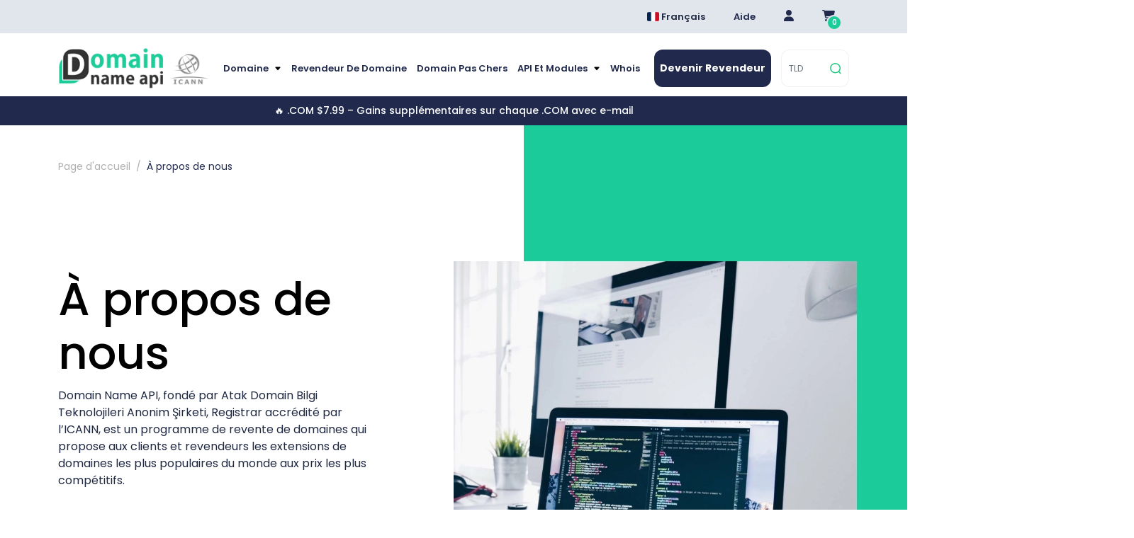

--- FILE ---
content_type: text/html; charset=utf-8
request_url: https://www.domainnameapi.com/fr/a-propos-de-nous
body_size: 12639
content:

<!DOCTYPE html>
<html lang="fr" dir="ltr">
<head>
    <meta charset="utf-8">
    <meta name="viewport" content="width=device-width, initial-scale=1">
    
    <title>&#xC0; propos | Domain Name API avec programme revendeur de domaines</title>
    <meta name="description" content="D&#xE9;couvrez le programme revendeur de Domain Name API. Une plateforme mondiale de confiance pour l&#x2019;enregistrement, le renouvellement et le transfert de domaines.">
    <meta name="keywords" content="&#xC0; propos de nous, Qu&#x2019;est-ce que Domain Name API ?">
    <meta name="author" content="Domain Name API">
    
    <meta property="og:title" content="&#xC0; propos | Domain Name API avec programme revendeur de domaines">
    <meta property="og:description" content="D&#xE9;couvrez le programme revendeur de Domain Name API. Une plateforme mondiale de confiance pour l&#x2019;enregistrement, le renouvellement et le transfert de domaines.">
    <meta property="og:image" content="https://cdn.domainnameapi.com/assets/images/og-images/main-fr.png">
    <meta property="og:url" content="https://www.domainnameapi.com/fr/a-propos-de-nous">
    <meta property="og:type" content="website">
    <meta property="og:locale" content="fr">
    <meta property="og:site_name" content="&#xC0; propos | Domain Name API avec programme revendeur de domaines">
    
    <meta name="twitter:card" content="summary_large_image">
    <meta name="twitter:site" content="&#xC0; propos | Domain Name API avec programme revendeur de domaines">
    <meta name="twitter:url" content="https://www.domainnameapi.com/fr/a-propos-de-nous">
    <meta name="twitter:title" content="&#xC0; propos | Domain Name API avec programme revendeur de domaines">
    <meta name="twitter:description" content="D&#xE9;couvrez le programme revendeur de Domain Name API. Une plateforme mondiale de confiance pour l&#x2019;enregistrement, le renouvellement et le transfert de domaines.">
    <meta name="twitter:image" content="https://cdn.domainnameapi.com/assets/images/og-images/main-fr.png">
    
    <link rel="icon" type="image/svg+xml" href="/favicon.svg">
    <link rel="apple-touch-icon" href="/apple-touch-icon.png">
    <link rel="icon" type="image/x-icon" href="/favicon.ico">
    
    <link rel="canonical" href="https://www.domainnameapi.com/fr/a-propos-de-nous">
    <link rel="manifest" href="/manifest.json">
    
    <link rel="preconnect" href="https://cdn.domainnameapi.com" crossorigin>
    <link rel="preconnect" href="https://cdnjs.cloudflare.com" crossorigin>
    <link rel="preconnect" href="https://ajax.googleapis.com" crossorigin>
    <link rel="preconnect" href="https://cdn.jsdelivr.net" crossorigin>
    <link rel="preconnect" href="https://www.google.com" crossorigin>
    
    <link rel="dns-prefetch" href="//cdn.domainnameapi.com">
    <link rel="dns-prefetch" href="//cdnjs.cloudflare.com">
    <link rel="dns-prefetch" href="//cdn.jsdelivr.net">
    <link rel="dns-prefetch" href="//ajax.googleapis.com">
    <link rel="dns-prefetch" href="//www.googletagmanager.com">
    <link rel="dns-prefetch" href="//www.google-analytics.com">
    <link rel="dns-prefetch" href="//static.cloudflareinsights.com">
    
    <script src="/cdn-cgi/scripts/7d0fa10a/cloudflare-static/rocket-loader.min.js" data-cf-settings="d08f6de22026f546eb360d52-|49"></script><link rel="preload" href="/css/swiper-bundle.min.css" as="style" onload="this.onload=null;this.rel='stylesheet'">
    <link rel="preload" href="/assets/images/domain-name-api-logo.webp" as="image">
    <link rel="preload" href="/assets/font/poppins-400.woff2" as="font" type="font/woff2" crossorigin>
    <link rel="preload" href="/assets/font/poppins-500.woff2" as="font" type="font/woff2" crossorigin>
    <link rel="preload" href="/assets/font/poppins-600.woff2" as="font" type="font/woff2" crossorigin>
    <link rel="preload" href="/assets/font/poppins-700.woff2" as="font" type="font/woff2" crossorigin>

    <style>
        /* latin */
        @font-face {
            font-family: 'Poppins';
            font-style: normal;
            font-weight: 400;
            font-display: swap;
            src: url('/assets/font/poppins-400.woff2') format('woff2');
            unicode-range: U+0000-00FF, U+0131, U+0152-0153, U+02BB-02BC, U+02C6, U+02DA, U+02DC, U+0304, U+0308, U+0329, U+2000-206F, U+20AC, U+2122, U+2191, U+2193, U+2212, U+2215, U+FEFF, U+FFFD;
        }
        /* latin */
        @font-face {
            font-family: 'Poppins';
            font-style: normal;
            font-weight: 500;
            font-display: swap;
            src: url('/assets/font/poppins-500.woff2') format('woff2');
            unicode-range: U+0000-00FF, U+0131, U+0152-0153, U+02BB-02BC, U+02C6, U+02DA, U+02DC, U+0304, U+0308, U+0329, U+2000-206F, U+20AC, U+2122, U+2191, U+2193, U+2212, U+2215, U+FEFF, U+FFFD;
        }
        /* latin */
        @font-face {
            font-family: 'Poppins';
            font-style: normal;
            font-weight: 600;
            font-display: swap;
            src: url('/assets/font/poppins-600.woff2') format('woff2');
            unicode-range: U+0000-00FF, U+0131, U+0152-0153, U+02BB-02BC, U+02C6, U+02DA, U+02DC, U+0304, U+0308, U+0329, U+2000-206F, U+20AC, U+2122, U+2191, U+2193, U+2212, U+2215, U+FEFF, U+FFFD;
        }
        /* latin */
        @font-face {
            font-family: 'Poppins';
            font-style: normal;
            font-weight: 700;
            font-display: swap;
            src: url('/assets/font/poppins-700.woff2') format('woff2');
            unicode-range: U+0000-00FF, U+0131, U+0152-0153, U+02BB-02BC, U+02C6, U+02DA, U+02DC, U+0304, U+0308, U+0329, U+2000-206F, U+20AC, U+2122, U+2191, U+2193, U+2212, U+2215, U+FEFF, U+FFFD;
        }

        /* Latin-Ext */
        @font-face {
            font-family: 'Poppins';
            font-style: normal;
            font-weight: 400;
            font-display: swap;
            src: url('/assets/font/poppins-400-ext.woff2') format('woff2');
            unicode-range: U+0100-02BA, U+02BD-02C5, U+02C7-02CC, U+02CE-02D7, U+02DD-02FF, U+0304, U+0308, U+0329, U+1D00-1DBF, U+1E00-1E9F, U+1EF2-1EFF, U+2020, U+20A0-20AB, U+20AD-20C0, U+2113, U+2C60-2C7F, U+A720-A7FF;
        }

        /* Latin-Ext */
        @font-face {
            font-family: 'Poppins';
            font-style: normal;
            font-weight: 500;
            font-display: swap;
            src: url('/assets/font/poppins-500-ext.woff2') format('woff2');
            unicode-range: U+0100-02BA, U+02BD-02C5, U+02C7-02CC, U+02CE-02D7, U+02DD-02FF, U+0304, U+0308, U+0329, U+1D00-1DBF, U+1E00-1E9F, U+1EF2-1EFF, U+2020, U+20A0-20AB, U+20AD-20C0, U+2113, U+2C60-2C7F, U+A720-A7FF;
        }

        /* Latin-Ext */
        @font-face {
            font-family: 'Poppins';
            font-style: normal;
            font-weight: 600;
            font-display: swap;
            src: url('/assets/font/poppins-600-ext.woff2') format('woff2');
            unicode-range: U+0100-02BA, U+02BD-02C5, U+02C7-02CC, U+02CE-02D7, U+02DD-02FF, U+0304, U+0308, U+0329, U+1D00-1DBF, U+1E00-1E9F, U+1EF2-1EFF, U+2020, U+20A0-20AB, U+20AD-20C0, U+2113, U+2C60-2C7F, U+A720-A7FF;
        }

        /* Latin-Ext */
        @font-face {
            font-family: 'Poppins';
            font-style: normal;
            font-weight: 700;
            font-display: swap;
            src: url('/assets/font/poppins-700-ext.woff2') format('woff2');
            unicode-range: U+0100-02BA, U+02BD-02C5, U+02C7-02CC, U+02CE-02D7, U+02DD-02FF, U+0304, U+0308, U+0329, U+1D00-1DBF, U+1E00-1E9F, U+1EF2-1EFF, U+2020, U+20A0-20AB, U+20AD-20C0, U+2113, U+2C60-2C7F, U+A720-A7FF;
        }
    </style>
    
    <link rel="stylesheet" href="/lib/bootstrap/dist/css/bootstrap.min.css?v=SiIVMGgRhdXjKSTIddX7mh9IbOXVcwQWc7_p4nS6D_0">
    <link rel="stylesheet" href="/assets/scss/about-us.css">
    <link rel="stylesheet" href="/css/site.css?v=a236LYwsK6bfGXhxZxoAY6LVx18li4eX17-XGiygKDs">
    
    
            <link rel="alternate" hreflang="ar" href="https://www.domainnameapi.com/ar/maan-nahn" />
            <link rel="alternate" hreflang="az" href="https://www.domainnameapi.com/az/haqqimizda" />
            <link rel="alternate" hreflang="bg" href="https://www.domainnameapi.com/bg/za-nas" />
            <link rel="alternate" hreflang="bn" href="https://www.domainnameapi.com/bn/amader-somporke" />
            <link rel="alternate" hreflang="bs" href="https://www.domainnameapi.com/bs/o-nama" />
            <link rel="alternate" hreflang="da" href="https://www.domainnameapi.com/da/om-os" />
            <link rel="alternate" hreflang="de" href="https://www.domainnameapi.com/de/ueber-uns" />
            <link rel="alternate" hreflang="el" href="https://www.domainnameapi.com/el/schetika-me-emas" />
            <link rel="alternate" hreflang="en" href="https://www.domainnameapi.com/about-us" />
            <link rel="alternate" hreflang="es" href="https://www.domainnameapi.com/es/sobre-nosotros" />
            <link rel="alternate" hreflang="fa" href="https://www.domainnameapi.com/fa/darbare-ma" />
            <link rel="alternate" hreflang="fi" href="https://www.domainnameapi.com/fi/meista" />
            <link rel="alternate" hreflang="fr" href="https://www.domainnameapi.com/fr/a-propos-de-nous" />
            <link rel="alternate" hreflang="he" href="https://www.domainnameapi.com/he/alenu" />
            <link rel="alternate" hreflang="hi" href="https://www.domainnameapi.com/hi/hamare-bare-mein" />
            <link rel="alternate" hreflang="hr" href="https://www.domainnameapi.com/hr/o-nama" />
            <link rel="alternate" hreflang="hu" href="https://www.domainnameapi.com/hu/rolunk" />
            <link rel="alternate" hreflang="id" href="https://www.domainnameapi.com/id/tentang-kami" />
            <link rel="alternate" hreflang="it" href="https://www.domainnameapi.com/it/chi-siamo" />
            <link rel="alternate" hreflang="ja" href="https://www.domainnameapi.com/ja/watashitachi-ni-tsuite" />
            <link rel="alternate" hreflang="kk" href="https://www.domainnameapi.com/kk/biz-turaly" />
            <link rel="alternate" hreflang="ko" href="https://www.domainnameapi.com/ko/hoesa-sogae" />
            <link rel="alternate" hreflang="ky" href="https://www.domainnameapi.com/ky/biz-jonundo" />
            <link rel="alternate" hreflang="lt" href="https://www.domainnameapi.com/lt/apie-mus" />
            <link rel="alternate" hreflang="lv" href="https://www.domainnameapi.com/lv/par-mums" />
            <link rel="alternate" hreflang="ms" href="https://www.domainnameapi.com/ms/mengenai-kami" />
            <link rel="alternate" hreflang="nl" href="https://www.domainnameapi.com/nl/over-ons" />
            <link rel="alternate" hreflang="no" href="https://www.domainnameapi.com/no/om-oss" />
            <link rel="alternate" hreflang="pa" href="https://www.domainnameapi.com/pa/sade-bare" />
            <link rel="alternate" hreflang="pl" href="https://www.domainnameapi.com/pl/o-nas" />
            <link rel="alternate" hreflang="pt" href="https://www.domainnameapi.com/pt/sobre-nos" />
            <link rel="alternate" hreflang="ro" href="https://www.domainnameapi.com/ro/despre-noi" />
            <link rel="alternate" hreflang="ru" href="https://www.domainnameapi.com/ru/o-nas" />
            <link rel="alternate" hreflang="sk" href="https://www.domainnameapi.com/sk/o-nas" />
            <link rel="alternate" hreflang="sr" href="https://www.domainnameapi.com/sr/o-nama" />
            <link rel="alternate" hreflang="sv" href="https://www.domainnameapi.com/sv/om-oss" />
            <link rel="alternate" hreflang="sw" href="https://www.domainnameapi.com/sw/kuhusu-sisi" />
            <link rel="alternate" hreflang="tg" href="https://www.domainnameapi.com/tg/dar-borai-mo" />
            <link rel="alternate" hreflang="th" href="https://www.domainnameapi.com/th/kiaw-kab-rao" />
            <link rel="alternate" hreflang="tl" href="https://www.domainnameapi.com/ph/about-us" />
            <link rel="alternate" hreflang="tr" href="https://www.domainnameapi.com/tr/hakkimizda" />
            <link rel="alternate" hreflang="uk" href="https://www.domainnameapi.com/uk/pro-nas" />
            <link rel="alternate" hreflang="ur" href="https://www.domainnameapi.com/ur/hamare-bare-mein" />
            <link rel="alternate" hreflang="uz" href="https://www.domainnameapi.com/uz/biz-haqimizda" />
            <link rel="alternate" hreflang="vi" href="https://www.domainnameapi.com/vi/vi-chung-toi" />
            <link rel="alternate" hreflang="zh" href="https://www.domainnameapi.com/zh/guanyu-women" />
            <link rel="alternate" hreflang="x-default" href="https://www.domainnameapi.com/about-us" />
            <meta property="og:locale" content="fr_FR" />
            <meta property="og:locale:alternate" content="tr_TR" />
            <meta property="og:locale:alternate" content="en_US" />
            <meta property="og:locale:alternate" content="da_DK" />
            <meta property="og:locale:alternate" content="de_DE" />
            <meta property="og:locale:alternate" content="it_IT" />
            <meta property="og:locale:alternate" content="pt_PT" />
            <meta property="og:locale:alternate" content="ro_RO" />
            <meta property="og:locale:alternate" content="es_ES" />
            <meta property="og:locale:alternate" content="bg_BG" />
            <meta property="og:locale:alternate" content="ru_RU" />
            <meta property="og:locale:alternate" content="uk_UA" />
            <meta property="og:locale:alternate" content="pl_PL" />
            <meta property="og:locale:alternate" content="ar_SA" />
            <meta property="og:locale:alternate" content="fa_IR" />
            <meta property="og:locale:alternate" content="zh_CN" />
            <meta property="og:locale:alternate" content="ja_JP" />
            <meta property="og:locale:alternate" content="ko_KR" />
            <meta property="og:locale:alternate" content="th_TH" />
            <meta property="og:locale:alternate" content="vi_VN" />
            <meta property="og:locale:alternate" content="ms_MY" />
            <meta property="og:locale:alternate" content="el_GR" />
            <meta property="og:locale:alternate" content="sw_TZ" />
            <meta property="og:locale:alternate" content="pa_IN" />
            <meta property="og:locale:alternate" content="bn_BD" />
            <meta property="og:locale:alternate" content="az_AZ" />
            <meta property="og:locale:alternate" content="kk_KZ" />
            <meta property="og:locale:alternate" content="ky_KG" />
            <meta property="og:locale:alternate" content="uz_UZ" />
            <meta property="og:locale:alternate" content="ur_PK" />
            <meta property="og:locale:alternate" content="nl_NL" />
            <meta property="og:locale:alternate" content="hi_IN" />
            <meta property="og:locale:alternate" content="tg_TJ" />
            <meta property="og:locale:alternate" content="he_IL" />
            <meta property="og:locale:alternate" content="tl_PH" />
            <meta property="og:locale:alternate" content="hr_HR" />
            <meta property="og:locale:alternate" content="bs_BA" />
            <meta property="og:locale:alternate" content="sr_RS" />
            <meta property="og:locale:alternate" content="id_ID" />
            <meta property="og:locale:alternate" content="sv_SE" />
            <meta property="og:locale:alternate" content="fi_FI" />
            <meta property="og:locale:alternate" content="sk_SK" />
            <meta property="og:locale:alternate" content="hu_HU" />
            <meta property="og:locale:alternate" content="lt_LT" />
            <meta property="og:locale:alternate" content="lv_LV" />
            <meta property="og:locale:alternate" content="nb_NO" />
    
    

    <style>
        span {
            display: inline-block;
        }

        .change-lang-link.selected {
            background: #e6f0ff;
            font-weight: bold;
            border-radius: 4px;
        }
    </style>
</head>
<body id="body">
    <div b-92dtaeaj3j id="wrapper" class="site-wrapper">
        <header b-92dtaeaj3j>
            <div b-92dtaeaj3j class="header-top">
                <div b-92dtaeaj3j class="container py-2 d-flex justify-content-md-end justify-content-around">

                    <button b-92dtaeaj3j type="button" data-toggle-it=".lang-megamenu" id="lang-toggle" class="top-link mb-0" aria-haspopup="true" aria-expanded="false" aria-label="Dil seçimi menüsünü aç">
                        <span b-92dtaeaj3j class="fi fi-fr"></span>
                        Fran&#xE7;ais
                    </button>

                    <div b-92dtaeaj3j class="item d-flex flex-row align-items-center">
                        <a b-92dtaeaj3j href="/fr/base-de-connaissance" class="top-link mb-0">Aide</a>
                    </div>
                    <div b-92dtaeaj3j class="item d-flex flex-row align-items-center">
                        <a b-92dtaeaj3j href="https://cp.domainnameapi.com/login" rel="nofollow noreferrer noopener" aria-label="Giriş Yap" class="top-link b-0"><i b-92dtaeaj3j class="fas fa-user"></i></a>
                    </div>

                    <div b-92dtaeaj3j class="item d-flex flex-row align-items-center">
                        <a b-92dtaeaj3j href="/fr/panier" class="top-link cart-link">
                            <div b-92dtaeaj3j class="cart-container">
                                <i b-92dtaeaj3j class="fas fa-shopping-cart"></i>
                                <span b-92dtaeaj3j class="cart-count" id="cart-count">0</span>
                            </div>
                        </a>
                    </div>
                </div>
            </div>
            <nav b-92dtaeaj3j class="navbar mobile-sidenav attr-border navbar-sticky navbar-default sitenav navbar-fixed dark no-background">
                <div b-92dtaeaj3j class="container d-flex justify-content-xl-between justify-content-lg-between align-items-center header-first-class">
                    <div b-92dtaeaj3j class="navbar-header">
                        <button b-92dtaeaj3j type="button" class="navbar-toggle" data-toggle="collapse" data-target="#navbar-menu"
                                aria-label="Mobi menü aç">
                            <i b-92dtaeaj3j class="fa-solid fa-bars"></i>
                        </button>
                        <a b-92dtaeaj3j class="navbar-brand" href="/fr">
                            <img b-92dtaeaj3j src="/assets/images/domain-name-api-logo.webp" width="213" height="60" class="logo"
                                 alt="Revendeur de domaines gratuit" title="Revendeur de domaines gratuit">
                        </a>
                    </div>
                    <div b-92dtaeaj3j class="collapse navbar-collapse" id="navbar-menu">
                        <img b-92dtaeaj3j src="/assets/images/blank.png" data-src="/assets/images/domain-name-API-logo.webp" class="lazyload"
                             width="256" height="44" alt="Revendeur de domaines gratuit" title="Revendeur de domaines gratuit">
                        <button b-92dtaeaj3j type="button" class="navbar-toggle" data-toggle="collapse" data-target="#navbar-menu"
                                aria-label="Mobi menü kapat">
                            <i b-92dtaeaj3j class="fa-solid fa-times"></i>
                        </button>

                        <ul b-92dtaeaj3j class="nav navbar-nav navbar-right" data-in="fadeInDown" data-out="fadeOutUp">
                            <li b-92dtaeaj3j class="button d-lg-none">
                                <a b-92dtaeaj3j href="https://cp.domainnameapi.com/login" rel="nofollow noreferrer noopener" class="btn-theme"><span b-92dtaeaj3j class="mobile">Postuler</span></a>
                            </li>


                            
<li class="top-menu">
        <li class="dropdown">
            <a href="javascript:;"
               
               class="dropdown-toggle"
               data-toggle=&quot;dropdown&quot;>
                Domaine
            </a>

                <ul class="dropdown-menu fadeOutUp" role="menu">
                        <li role="none">
                            <a href="/fr/recherche-domaine"
                               
                               role="menuitem">
                                Recherche de domaine
                            </a>
                        </li>
                        <li role="none">
                            <a href="/fr/tarifs-domaines"
                               
                               role="menuitem">
                                Prix des domaines
                            </a>
                        </li>
                </ul>
        </li>
        <li class="">
            <a href="/fr/revendeur-de-domaine"
               
               class=""
               >
                Revendeur de Domaine
            </a>

        </li>
        <li class="">
            <a href="/fr/domaine-pas-cher"
               
               class=""
               >
                Domain pas chers
            </a>

        </li>
        <li class="dropdown">
            <a href="javascript:;"
               
               class="dropdown-toggle"
               data-toggle=&quot;dropdown&quot;>
                API et modules
            </a>

                <ul class="dropdown-menu fadeOutUp" role="menu">
                        <li role="none">
                            <a href="/fr/domain-api-integration"
                               
                               role="menuitem">
                                Int&#xE9;gration API
                            </a>
                        </li>
                        <li role="none">
                            <a href="/fr/whmcs"
                               
                               role="menuitem">
                                WHMCS
                            </a>
                        </li>
                        <li role="none">
                            <a href="/fr/wisecp"
                               
                               role="menuitem">
                                WiseCP
                            </a>
                        </li>
                        <li role="none">
                            <a href="/fr/hostbill"
                               
                               role="menuitem">
                                HostBill
                            </a>
                        </li>
                        <li role="none">
                            <a href="/fr/blesta"
                               
                               role="menuitem">
                                Blesta
                            </a>
                        </li>
                        <li role="none">
                            <a href="/fr/clientexec"
                               
                               role="menuitem">
                                ClientExec
                            </a>
                        </li>
                </ul>
        </li>
        <li class="">
            <a href="/fr/whois"
               
               class=""
               >
                Whois
            </a>

        </li>
</li>

                        </ul>
                        <div b-92dtaeaj3j class="extension-search" id="extension-search-mobile"></div>
                    </div>
                    <div b-92dtaeaj3j class="attr-right">
                        <div b-92dtaeaj3j class="attr-nav">
                            <ul b-92dtaeaj3j>
                                <li b-92dtaeaj3j class="button">
                                    <a b-92dtaeaj3j href="https://cp.domainnameapi.com/login" class="btn-theme">
                                        <span b-92dtaeaj3j class="desktop d-none d-md-block">
                                            Devenir revendeur
                                        </span><span b-92dtaeaj3j class="mobile d-md-none">Devenir revendeur</span>
                                    </a>
                                </li>
                                <li b-92dtaeaj3j class="extension-search" id="extension-search-desktop">
                                    <div b-92dtaeaj3j class="input-group">
                                        <input b-92dtaeaj3j type="text" class="form-control" placeholder="TLD" aria-label="TLD" id="tld-input-desktop" aria-describedby="button-addon2">
                                        <button b-92dtaeaj3j class="btn btn-outline-secondary" type="button" id="button-addon2">
                                            <i b-92dtaeaj3j class="search-icon">
                                                <img b-92dtaeaj3j width="16" height="16" alt="search" src="/assets/images/search.svg" />
                                            </i>
                                        </button>
                                    </div>
                                </li>
                            </ul>
                        </div>
                    </div>
                </div>

                <a b-92dtaeaj3j href="https://domainnameapi.com/blog/com-discount-program-extra-earnings-on-every-email-enabled-com-registration" target="_blank" class="announcement-banner">
                    <span b-92dtaeaj3j class="announcement-text">🔥 .COM $7.99 – Gains supplémentaires sur chaque .COM avec e-mail</span>
            </a>
            

                <div b-92dtaeaj3j class="overlay-screen"></div>
            </nav>
            <div b-92dtaeaj3j class="lang-megamenu" style="display: none">
                <div b-92dtaeaj3j class="d-flex content align-items-center">
                    <div b-92dtaeaj3j class="container">
                        <div b-92dtaeaj3j class="d-flex align-items-center justify-content-between mt-3">
                            <h2 b-92dtaeaj3j class="head-title">Choisissez votre pays</h2>
                            <button b-92dtaeaj3j class="close-btn" data-dismiss-it=".lang-megamenu"><i b-92dtaeaj3j class="fas fa-times"></i></button>
                        </div>
                        <div b-92dtaeaj3j class="col-lg-3 col-md-6 col-12">
                            <div b-92dtaeaj3j class="input-group">
                                <input b-92dtaeaj3j type="text" class="form-control lang-search-input" placeholder="Rechercher une langue ou un pays...">
                                <i b-92dtaeaj3j class="fas fa-search text-blue"></i>
                            </div>
                        </div>
                        <div b-92dtaeaj3j class="lang-list">
                                <a b-92dtaeaj3j href="/about-us" class="lang change-lang-link" data-lang="">
                                    <i b-92dtaeaj3j class="fi fi-us"></i>
                                    <div b-92dtaeaj3j class="text-bold">America</div>
                                    <span b-92dtaeaj3j class="secondary">English</span>
                                </a>
                                <a b-92dtaeaj3j href="/tr/hakkimizda" class="lang change-lang-link" data-lang="">
                                    <i b-92dtaeaj3j class="fi fi-tr"></i>
                                    <div b-92dtaeaj3j class="text-bold">T&#xFC;rkiye</div>
                                    <span b-92dtaeaj3j class="secondary">T&#xFC;rk&#xE7;e</span>
                                </a>
                                <a b-92dtaeaj3j href="/de/ueber-uns" class="lang change-lang-link" data-lang="">
                                    <i b-92dtaeaj3j class="fi fi-de"></i>
                                    <div b-92dtaeaj3j class="text-bold">Deutschland</div>
                                    <span b-92dtaeaj3j class="secondary">Deutsch</span>
                                </a>
                                <a b-92dtaeaj3j href="/ru/o-nas" class="lang change-lang-link" data-lang="">
                                    <i b-92dtaeaj3j class="fi fi-ru"></i>
                                    <div b-92dtaeaj3j class="text-bold">&#x420;&#x43E;&#x441;&#x441;&#x438;&#x44F;</div>
                                    <span b-92dtaeaj3j class="secondary">&#x420;&#x443;&#x441;&#x441;&#x43A;&#x438;&#x439;</span>
                                </a>
                                <a b-92dtaeaj3j href="/zh/guanyu-women" class="lang change-lang-link" data-lang="">
                                    <i b-92dtaeaj3j class="fi fi-cn"></i>
                                    <div b-92dtaeaj3j class="text-bold">&#x4E2D;&#x56FD;</div>
                                    <span b-92dtaeaj3j class="secondary">&#x4E2D;&#x6587;</span>
                                </a>
                                <a b-92dtaeaj3j href="/it/chi-siamo" class="lang change-lang-link" data-lang="">
                                    <i b-92dtaeaj3j class="fi fi-it"></i>
                                    <div b-92dtaeaj3j class="text-bold">Italia</div>
                                    <span b-92dtaeaj3j class="secondary">Italiano</span>
                                </a>
                                <a b-92dtaeaj3j href="/es/sobre-nosotros" class="lang change-lang-link" data-lang="">
                                    <i b-92dtaeaj3j class="fi fi-es"></i>
                                    <div b-92dtaeaj3j class="text-bold">Espa&#xF1;a</div>
                                    <span b-92dtaeaj3j class="secondary">Espa&#xF1;ol</span>
                                </a>
                                <a b-92dtaeaj3j href="/fa/darbare-ma" class="lang change-lang-link" data-lang="">
                                    <i b-92dtaeaj3j class="fi fi-ir"></i>
                                    <div b-92dtaeaj3j class="text-bold">&#x627;&#x6CC;&#x631;&#x627;&#x646;</div>
                                    <span b-92dtaeaj3j class="secondary">&#x641;&#x627;&#x631;&#x633;&#x6CC;</span>
                                </a>
                                <a b-92dtaeaj3j href="/fr/a-propos-de-nous" class="lang change-lang-link" data-lang="">
                                    <i b-92dtaeaj3j class="fi fi-fr"></i>
                                    <div b-92dtaeaj3j class="text-bold">France</div>
                                    <span b-92dtaeaj3j class="secondary">Fran&#xE7;ais</span>
                                </a>
                                <a b-92dtaeaj3j href="/ar/maan-nahn" class="lang change-lang-link" data-lang="">
                                    <i b-92dtaeaj3j class="fi fi-sa"></i>
                                    <div b-92dtaeaj3j class="text-bold">&#x627;&#x644;&#x645;&#x645;&#x644;&#x643;&#x629; &#x627;&#x644;&#x639;&#x631;&#x628;&#x64A;&#x629; &#x627;&#x644;&#x633;&#x639;&#x648;&#x62F;&#x64A;&#x629;</div>
                                    <span b-92dtaeaj3j class="secondary">&#x627;&#x644;&#x639;&#x631;&#x628;&#x64A;&#x629;</span>
                                </a>
                                <a b-92dtaeaj3j href="/id/tentang-kami" class="lang change-lang-link" data-lang="">
                                    <i b-92dtaeaj3j class="fi fi-id"></i>
                                    <div b-92dtaeaj3j class="text-bold">Indonesia</div>
                                    <span b-92dtaeaj3j class="secondary">Bahasa Indonesia</span>
                                </a>
                                <a b-92dtaeaj3j href="/hi/hamare-bare-mein" class="lang change-lang-link" data-lang="">
                                    <i b-92dtaeaj3j class="fi fi-in"></i>
                                    <div b-92dtaeaj3j class="text-bold">&#x92D;&#x93E;&#x930;&#x924;</div>
                                    <span b-92dtaeaj3j class="secondary">&#x939;&#x93F;&#x928;&#x94D;&#x926;&#x940;</span>
                                </a>
                                <a b-92dtaeaj3j href="/bn/amader-somporke" class="lang change-lang-link" data-lang="">
                                    <i b-92dtaeaj3j class="fi fi-bd"></i>
                                    <div b-92dtaeaj3j class="text-bold">&#x9AC;&#x9BE;&#x982;&#x9B2;&#x9BE;&#x9A6;&#x9C7;&#x9B6;</div>
                                    <span b-92dtaeaj3j class="secondary">&#x9AC;&#x9BE;&#x982;&#x9B2;&#x9BE;</span>
                                </a>
                                <a b-92dtaeaj3j href="/pt/sobre-nos" class="lang change-lang-link" data-lang="">
                                    <i b-92dtaeaj3j class="fi fi-pt"></i>
                                    <div b-92dtaeaj3j class="text-bold">Portugal</div>
                                    <span b-92dtaeaj3j class="secondary">Portugu&#xEA;s</span>
                                </a>
                                <a b-92dtaeaj3j href="/ur/hamare-bare-mein" class="lang change-lang-link" data-lang="">
                                    <i b-92dtaeaj3j class="fi fi-pk"></i>
                                    <div b-92dtaeaj3j class="text-bold">&#x67E;&#x627;&#x6A9;&#x633;&#x62A;&#x627;&#x646;</div>
                                    <span b-92dtaeaj3j class="secondary">&#x627;&#x631;&#x62F;&#x648;</span>
                                </a>
                                <a b-92dtaeaj3j href="/ja/watashitachi-ni-tsuite" class="lang change-lang-link" data-lang="">
                                    <i b-92dtaeaj3j class="fi fi-jp"></i>
                                    <div b-92dtaeaj3j class="text-bold">&#x65E5;&#x672C;</div>
                                    <span b-92dtaeaj3j class="secondary">&#x65E5;&#x672C;&#x8A9E;</span>
                                </a>
                                <a b-92dtaeaj3j href="/vi/vi-chung-toi" class="lang change-lang-link" data-lang="">
                                    <i b-92dtaeaj3j class="fi fi-vn"></i>
                                    <div b-92dtaeaj3j class="text-bold">Vi&#x1EC7;t Nam</div>
                                    <span b-92dtaeaj3j class="secondary">Ti&#x1EBF;ng Vi&#x1EC7;t</span>
                                </a>
                                <a b-92dtaeaj3j href="/ko/hoesa-sogae" class="lang change-lang-link" data-lang="">
                                    <i b-92dtaeaj3j class="fi fi-kr"></i>
                                    <div b-92dtaeaj3j class="text-bold">&#xB300;&#xD55C;&#xBBFC;&#xAD6D;</div>
                                    <span b-92dtaeaj3j class="secondary">&#xD55C;&#xAD6D;&#xC5B4;</span>
                                </a>
                                <a b-92dtaeaj3j href="/bg/za-nas" class="lang change-lang-link" data-lang="">
                                    <i b-92dtaeaj3j class="fi fi-bg"></i>
                                    <div b-92dtaeaj3j class="text-bold">&#x411;&#x44A;&#x43B;&#x433;&#x430;&#x440;&#x441;&#x43A;&#x438;</div>
                                    <span b-92dtaeaj3j class="secondary">&#x411;&#x44A;&#x43B;&#x433;&#x430;&#x440;&#x441;&#x43A;&#x438;</span>
                                </a>
                                <a b-92dtaeaj3j href="/uk/pro-nas" class="lang change-lang-link" data-lang="">
                                    <i b-92dtaeaj3j class="fi fi-ua"></i>
                                    <div b-92dtaeaj3j class="text-bold">&#x423;&#x43A;&#x440;&#x430;&#x457;&#x43D;&#x430;</div>
                                    <span b-92dtaeaj3j class="secondary">&#x423;&#x43A;&#x440;&#x430;&#x457;&#x43D;&#x441;&#x44C;&#x43A;&#x430;</span>
                                </a>
                                <a b-92dtaeaj3j href="/az/haqqimizda" class="lang change-lang-link" data-lang="">
                                    <i b-92dtaeaj3j class="fi fi-az"></i>
                                    <div b-92dtaeaj3j class="text-bold">Az&#x259;rbaycan</div>
                                    <span b-92dtaeaj3j class="secondary">Az&#x259;rbaycan dili</span>
                                </a>
                                <a b-92dtaeaj3j href="/nl/over-ons" class="lang change-lang-link" data-lang="">
                                    <i b-92dtaeaj3j class="fi fi-nl"></i>
                                    <div b-92dtaeaj3j class="text-bold">Nederland</div>
                                    <span b-92dtaeaj3j class="secondary">Nederlands</span>
                                </a>
                                <a b-92dtaeaj3j href="/uz/biz-haqimizda" class="lang change-lang-link" data-lang="">
                                    <i b-92dtaeaj3j class="fi fi-uz"></i>
                                    <div b-92dtaeaj3j class="text-bold">O&#x2BB;zbekiston</div>
                                    <span b-92dtaeaj3j class="secondary">O&#x2BB;zbekcha</span>
                                </a>
                                <a b-92dtaeaj3j href="/kk/biz-turaly" class="lang change-lang-link" data-lang="">
                                    <i b-92dtaeaj3j class="fi fi-kz"></i>
                                    <div b-92dtaeaj3j class="text-bold">&#x49A;&#x430;&#x437;&#x430;&#x49B;&#x441;&#x442;&#x430;&#x43D;</div>
                                    <span b-92dtaeaj3j class="secondary">&#x49A;&#x430;&#x437;&#x430;&#x49B; &#x442;&#x456;&#x43B;&#x456;</span>
                                </a>
                                <a b-92dtaeaj3j href="/ky/biz-jonundo" class="lang change-lang-link" data-lang="">
                                    <i b-92dtaeaj3j class="fi fi-kg"></i>
                                    <div b-92dtaeaj3j class="text-bold">&#x41A;&#x44B;&#x440;&#x433;&#x44B;&#x437;&#x441;&#x442;&#x430;&#x43D;</div>
                                    <span b-92dtaeaj3j class="secondary">&#x41A;&#x44B;&#x440;&#x433;&#x44B;&#x437;&#x447;&#x430;</span>
                                </a>
                                <a b-92dtaeaj3j href="/pl/o-nas" class="lang change-lang-link" data-lang="">
                                    <i b-92dtaeaj3j class="fi fi-pl"></i>
                                    <div b-92dtaeaj3j class="text-bold">Polska</div>
                                    <span b-92dtaeaj3j class="secondary">Polski</span>
                                </a>
                                <a b-92dtaeaj3j href="/ro/despre-noi" class="lang change-lang-link" data-lang="">
                                    <i b-92dtaeaj3j class="fi fi-ro"></i>
                                    <div b-92dtaeaj3j class="text-bold">Rom&#xE2;nia</div>
                                    <span b-92dtaeaj3j class="secondary">Rom&#xE2;n&#x103;</span>
                                </a>
                                <a b-92dtaeaj3j href="/tg/dar-borai-mo" class="lang change-lang-link" data-lang="">
                                    <i b-92dtaeaj3j class="fi fi-tj"></i>
                                    <div b-92dtaeaj3j class="text-bold">&#x422;&#x43E;&#x4B7;&#x438;&#x43A;&#x438;&#x441;&#x442;&#x43E;&#x43D;</div>
                                    <span b-92dtaeaj3j class="secondary">&#x442;&#x43E;&#x4B7;&#x438;&#x43A;&#x4E3;</span>
                                </a>
                                <a b-92dtaeaj3j href="/pa/sade-bare" class="lang change-lang-link" data-lang="">
                                    <i b-92dtaeaj3j class="fi fi-pk"></i>
                                    <div b-92dtaeaj3j class="text-bold">&#xA2A;&#xA70;&#xA1C;&#xA3E;&#xA2C;</div>
                                    <span b-92dtaeaj3j class="secondary">&#xA2A;&#xA70;&#xA1C;&#xA3E;&#xA2C;&#xA40;</span>
                                </a>
                                <a b-92dtaeaj3j href="/th/kiaw-kab-rao" class="lang change-lang-link" data-lang="">
                                    <i b-92dtaeaj3j class="fi fi-th"></i>
                                    <div b-92dtaeaj3j class="text-bold">&#xE1B;&#xE23;&#xE30;&#xE40;&#xE17;&#xE28;&#xE44;&#xE17;&#xE22;</div>
                                    <span b-92dtaeaj3j class="secondary">&#xE44;&#xE17;&#xE22;</span>
                                </a>
                                <a b-92dtaeaj3j href="/sw/kuhusu-sisi" class="lang change-lang-link" data-lang="">
                                    <i b-92dtaeaj3j class="fi fi-tz"></i>
                                    <div b-92dtaeaj3j class="text-bold">Tanzania</div>
                                    <span b-92dtaeaj3j class="secondary">Kiswahili</span>
                                </a>
                                <a b-92dtaeaj3j href="/ms/mengenai-kami" class="lang change-lang-link" data-lang="">
                                    <i b-92dtaeaj3j class="fi fi-my"></i>
                                    <div b-92dtaeaj3j class="text-bold">Malaysia</div>
                                    <span b-92dtaeaj3j class="secondary">Bahasa Melayu</span>
                                </a>
                                <a b-92dtaeaj3j href="/el/schetika-me-emas" class="lang change-lang-link" data-lang="">
                                    <i b-92dtaeaj3j class="fi fi-gr"></i>
                                    <div b-92dtaeaj3j class="text-bold">&#x395;&#x3BB;&#x3BB;&#x3AC;&#x3B4;&#x3B1;</div>
                                    <span b-92dtaeaj3j class="secondary">&#x395;&#x3BB;&#x3BB;&#x3B7;&#x3BD;&#x3B9;&#x3BA;&#x3AC;</span>
                                </a>
                                <a b-92dtaeaj3j href="/he/alenu" class="lang change-lang-link" data-lang="">
                                    <i b-92dtaeaj3j class="fi fi-il"></i>
                                    <div b-92dtaeaj3j class="text-bold">&#x5D9;&#x5E9;&#x5E8;&#x5D0;&#x5DC;</div>
                                    <span b-92dtaeaj3j class="secondary">&#x5E2;&#x5D1;&#x5E8;&#x5D9;&#x5EA;</span>
                                </a>
                                <a b-92dtaeaj3j href="/sv/om-oss" class="lang change-lang-link" data-lang="">
                                    <i b-92dtaeaj3j class="fi fi-se"></i>
                                    <div b-92dtaeaj3j class="text-bold">Sverige</div>
                                    <span b-92dtaeaj3j class="secondary">Svenska</span>
                                </a>
                                <a b-92dtaeaj3j href="/fi/meista" class="lang change-lang-link" data-lang="">
                                    <i b-92dtaeaj3j class="fi fi-fi"></i>
                                    <div b-92dtaeaj3j class="text-bold">Suomi</div>
                                    <span b-92dtaeaj3j class="secondary">Suomi</span>
                                </a>
                                <a b-92dtaeaj3j href="/sk/o-nas" class="lang change-lang-link" data-lang="">
                                    <i b-92dtaeaj3j class="fi fi-sk"></i>
                                    <div b-92dtaeaj3j class="text-bold">Slovensko</div>
                                    <span b-92dtaeaj3j class="secondary">Sloven&#x10D;ina</span>
                                </a>
                                <a b-92dtaeaj3j href="/hu/rolunk" class="lang change-lang-link" data-lang="">
                                    <i b-92dtaeaj3j class="fi fi-hu"></i>
                                    <div b-92dtaeaj3j class="text-bold">Magyarorsz&#xE1;g</div>
                                    <span b-92dtaeaj3j class="secondary">Magyar</span>
                                </a>
                                <a b-92dtaeaj3j href="/lt/apie-mus" class="lang change-lang-link" data-lang="">
                                    <i b-92dtaeaj3j class="fi fi-lt"></i>
                                    <div b-92dtaeaj3j class="text-bold">Lietuva</div>
                                    <span b-92dtaeaj3j class="secondary">Lietuvi&#x173;</span>
                                </a>
                                <a b-92dtaeaj3j href="/lv/par-mums" class="lang change-lang-link" data-lang="">
                                    <i b-92dtaeaj3j class="fi fi-lv"></i>
                                    <div b-92dtaeaj3j class="text-bold">Latvija</div>
                                    <span b-92dtaeaj3j class="secondary">Latvie&#x161;u</span>
                                </a>
                                <a b-92dtaeaj3j href="/no/om-oss" class="lang change-lang-link" data-lang="">
                                    <i b-92dtaeaj3j class="fi fi-no"></i>
                                    <div b-92dtaeaj3j class="text-bold">Norge</div>
                                    <span b-92dtaeaj3j class="secondary">Norsk</span>
                                </a>
                                <a b-92dtaeaj3j href="/hr/o-nama" class="lang change-lang-link" data-lang="">
                                    <i b-92dtaeaj3j class="fi fi-hr"></i>
                                    <div b-92dtaeaj3j class="text-bold">Hrvatska</div>
                                    <span b-92dtaeaj3j class="secondary">Hrvatski</span>
                                </a>
                                <a b-92dtaeaj3j href="/bs/o-nama" class="lang change-lang-link" data-lang="">
                                    <i b-92dtaeaj3j class="fi fi-ba"></i>
                                    <div b-92dtaeaj3j class="text-bold">Bosna i Hercegovina</div>
                                    <span b-92dtaeaj3j class="secondary">Bosanski</span>
                                </a>
                                <a b-92dtaeaj3j href="/sr/o-nama" class="lang change-lang-link" data-lang="">
                                    <i b-92dtaeaj3j class="fi fi-rs"></i>
                                    <div b-92dtaeaj3j class="text-bold">&#x421;&#x440;&#x431;&#x438;&#x458;&#x430;</div>
                                    <span b-92dtaeaj3j class="secondary">&#x421;&#x440;&#x43F;&#x441;&#x43A;&#x438;</span>
                                </a>
                                <a b-92dtaeaj3j href="/ph/about-us" class="lang change-lang-link" data-lang="">
                                    <i b-92dtaeaj3j class="fi fi-ph"></i>
                                    <div b-92dtaeaj3j class="text-bold">Pilipinas</div>
                                    <span b-92dtaeaj3j class="secondary">Filipino</span>
                                </a>
                                <a b-92dtaeaj3j href="/da/om-os" class="lang change-lang-link" data-lang="">
                                    <i b-92dtaeaj3j class="fi fi-dk"></i>
                                    <div b-92dtaeaj3j class="text-bold">Danmark</div>
                                    <span b-92dtaeaj3j class="secondary">Dansk</span>
                                </a>
                        </div>
                    </div>
                </div>
            </div>
        </header>


        <div b-92dtaeaj3j class="main">
            <main b-92dtaeaj3j role="main">
                
<!-- Welcome test -->

<section class="about-hero pb-5">
  <div class="container">
    <nav aria-label="breadcrumb">
      <ol class="breadcrumb">
        <li class="breadcrumb-item" aria-current="page"><a href="/tr">Page d'accueil</a></li>
        <li class="breadcrumb-item active" aria-current="page">À propos de nous</li>
      </ol>
    </nav>
    <div class="row">
      <div class="col-lg-5 col-md-6 col-12 ">
        <h1 class="page-title">À propos de nous</h1>
        <div class="descrp">
          Domain Name API, fondé par Atak Domain Bilgi Teknolojileri Anonim Şirketi, Registrar accrédité par l’ICANN, est un programme de revente de domaines qui propose aux clients et revendeurs les extensions de domaines les plus populaires du monde aux prix les plus compétitifs.<br> <br>
        </div>
        <div class="descrp">
          Avec plus de 800 extensions de domaine au choix, Domain Name API aide ses clients à trouver le domaine le mieux adapté à leurs marques et fournit une infrastructure d’enregistrement de domaines de dernière génération, robuste, sécurisée et gratuite, afin que vous puissiez, comme 40 000+ revendeurs répartis dans 200+ pays, devenir un revendeur de domaines rentable.
        </div>
        <a href="#values" class="btn btn-theme mt-25">Nos valeurs</a>
      </div>
    </div>
  </div>
</section>
<!-- Welcome -->
<section class="py-5 domains">
  <div class="container">
    <div class="row align-items-center justify-content-center mb-6">
      <div class="col-lg-10 col-md-12 text-center">
        <h2 class="head-title">Des centaines d’extensions de domaines</h2>
        <p class="p-style">Domain Name API vous permet d’accéder facilement, via le panneau revendeur, .net api, .php api ou WHMCS, non seulement aux extensions les plus populaires comme .com, .net, .org, mais aussi aux extensions basées sur la localisation comme .tr (Turquie) et .ca (Canada), ainsi qu’à des extensions de niche mémorables comme .yoga, .store et .shop — pour un total de 830+ extensions de domaines.</p>
      </div>
    </div>
    <div class="row justify-content-center align-items-center domain-container">
      <div class="col-auto domain-logo">
        <img class="lazyload" width="70" height="100" src="/assets/images/blank.png" data-src="/assets/images/about-us/domain-logo/net_logo.svg" alt="logo net">
      </div>
      <div class="col-auto domain-logo">
        <img class="lazyload" width="70" height="100" src="/assets/images/blank.png" data-src="/assets/images/about-us/domain-logo/com_logo.svg" alt="logo com">
      </div>
      <div class="col-auto domain-logo">
        <img class="lazyload" width="70" height="100" src="/assets/images/blank.png" data-src="/assets/images/about-us/domain-logo/shop_logo.svg" alt="logo shop">
      </div>
      <div class="col-auto domain-logo">
        <img class="lazyload" width="70" height="100" src="/assets/images/blank.png" data-src="/assets/images/about-us/domain-logo/rocks_logo.svg" alt="logo rocks">
      </div>
      <div class="col-auto domain-logo">
        <img class="lazyload" width="70" height="100" src="/assets/images/blank.png" data-src="/assets/images/about-us/domain-logo/org_logo.svg" alt="logo org">
      </div>
      <div class="col-auto domain-logo">
        <img class="lazyload" width="70" height="100" src="/assets/images/blank.png" data-src="/assets/images/about-us/domain-logo/xyz_logo.svg" alt="logo xyz">
      </div>
      <div class="col-auto domain-logo">
        <img class="lazyload" width="70" height="100" src="/assets/images/blank.png" data-src="/assets/images/about-us/domain-logo/site_logo.svg" alt="logo site">
      </div>
    </div>
    <div class="row ">
      <div class="col-12 text-center">
        <a href="/tr/domain-sorgulama" class="btn btn-theme">Rechercher un domaine</a>
      </div>
    </div>
  </div>
</section>
<section class="py-5 about-sec position-relative">
  <div class="container-fluid mision-vision">
    <div class="row align-items-center justify-content-center mb-6 text-item">
      <div class="col-lg-8 col-12">
        <h3 class="green-title">Notre Vision</h3>
        <p class="desc">Être une entreprise pionnière et leader dans le secteur des domaines.</p>
      </div>
      <div class="col-lg-8 col-12">
        <h3 class="green-title">Notre Mission</h3>
        <p class="desc">Offrir des services intégrant des innovations technologiques dans le secteur des domaines.</p>
      </div>
      <div class="col-lg-8 col-12">
        <h3 class="green-title">Notre Slogan</h3>
        <p class="desc">We Can Change The World</p>
      </div>
    </div>
  </div>
  <div class="bg-light"></div>

  <div class="container swiper-main">
    <div class="row g-4 align-items-stretch">
      <div class="col-lg-4 col-12">
        <div class="card-item">
          <div class="icon"><img class="lazyload" width="70" height="70" src="/assets/images/blank.png" data-src="/assets/images/about-us/icann-icon.png" alt="Accrédité ICANN"></div>
          <h3>Accrédité ICANN</h3>
          <p>
            Domain Name API, qui vous permet de vendre plus de 800 extensions via le panneau revendeur, est un programme de revente appartenant à Atak Domain, Registrar accrédité par l’ICANN.
          </p>
        </div>
      </div>
      <div class="col-lg-4 col-12">
        <div class="card-item">
          <div class="icon"><img class="lazyload" width="70" height="70" src="/assets/images/blank.png" data-src="/assets/images/about-us/winner-icon.png" alt="Un quart de siècle d’expérience"></div>
          <h3>Un quart de siècle d’expérience</h3>
          <p>
            Notre système de revente de domaines, géré par une équipe professionnelle, se renouvelle jour après jour depuis plus de 21 ans.
          </p>
        </div>
      </div>
      <div class="col-lg-4 col-12">
        <div class="card-item">
          <div class="icon"><img class="lazyload" width="70" height="70" src="/assets/images/blank.png" data-src="/assets/images/about-us/speed-icon.png" alt="Orienté client"></div>
          <h3>Orienté client</h3>
          <p>
            Notre entreprise adopte une approche centrée sur le client pour tous nos revendeurs et définit l’ensemble des processus d’innovation en fonction de leurs besoins.
          </p>
        </div>
      </div>
    </div>
  </div>

</section>

<section class="py-5">
  <div class="container">
    <div class="row align-items-center justify-content-between mb-6 ">
      <div class="col-lg-6 col-12 ">
        <div class="titlediv">
          <h2 class="head-title">Notre Culture</h2>
        </div>
        <p class="p-style">Nos valeurs d’entreprise, adoptées par l’ensemble de nos collaborateurs, constituent la base de notre culture et guident tout le monde vers les objectifs de DNA.</p>
      </div>
      <div class="col-lg-5  col-sm-12 d-block mx-auto mx-md-0 img-sm-max mt-md-4 ">
        <img class="lazyload d-block mx-auto" width="522" height="545" src="/assets/images/blank.png" data-src="/assets/images/about-us/our-culture.webp" alt="Notre Culture">
      </div>
    </div>
  </div>
  <div class="container">

  </div>
</section>

<section class="py-5 values" id="values">
  <div class="container">
    <h2 class="head-title text-center">Nos Valeurs</h2>
    <div class="row g-4 align-items-stretch">

      <div class="col-lg-4 col-md-6 col-12">
        <div class="value-box text-center">
          <div class="icon"><img class="lazyload" src="/assets/images/blank.png" data-src="/assets/images/about-us/values/customer-sensitivity.svg" alt="Sensibilité client"></div>
          <div class="title">Sensibilité client</div>
          <div class="p-4 text-start content">
            Nous plaçons nos clients au centre de nos plans, répondons à leurs besoins au bon moment avec les bons produits et services, et assurons une grande satisfaction grâce à des travaux d’amélioration et de développement communs.
          </div>
        </div>
      </div>
      <div class="col-lg-4 col-md-6 col-12">
        <div class="value-box text-center">
          <div class="icon"><img class="lazyload" src="/assets/images/blank.png" data-src="/assets/images/about-us/values/inovation.svg" alt="Innovation"></div>
          <div class="title">Innovation</div>
          <div class="p-4 text-start content">
            Nous soutenons la culture de l’innovation et encourageons de nouvelles idées et de nouvelles façons de résoudre les problèmes.
          </div>
        </div>
      </div>
      <div class="col-lg-4 col-md-6 col-12">
        <div class="value-box text-center">
          <div class="icon"><img class="lazyload" src="/assets/images/blank.png" data-src="/assets/images/about-us/values/reliability.svg" alt="Fiabilité"></div>
          <div class="title">Fiabilité</div>
          <div class="p-4 text-start content">
            Nous préservons, pour l’ensemble de nos parties prenantes, notre culture d’entreprise fondée sur la confiance et l’intégrité depuis notre création.
          </div>
        </div>
      </div>
      <div class="col-lg-4 col-md-6 col-12">
        <div class="value-box text-center">
          <div class="icon"><img class="lazyload" src="/assets/images/blank.png" data-src="/assets/images/about-us/values/Awareness.svg" alt="Notoriété"></div>
          <div class="title">Notoriété</div>
          <div class="p-4 text-start content">
            Nous visons à être la première marque qui vient à l’esprit de tous nos clients potentiels, tant au niveau national qu’international.
          </div>
        </div>
      </div>
      <div class="col-lg-4 col-md-6 col-12">
        <div class="value-box text-center">
          <div class="icon"><img class="lazyload" src="/assets/images/blank.png" data-src="/assets/images/about-us/values/respect-for-human.svg" alt="Respect de la personne"></div>
          <div class="title">Respect de la personne</div>
          <div class="p-4 text-start content">
            Le respect de l’être humain est la responsabilité de toute l’organisation et s’étend aux relations entre collaborateurs, ainsi qu’aux relations avec les clients, fournisseurs, partenaires et autres parties prenantes. Chez DNA, chacun est tenu d’assurer un environnement de travail respectueux de la dignité humaine.
          </div>
        </div>
      </div>
      <div class="col-lg-4 col-md-6 col-12">
        <div class="value-box text-center">
          <div class="icon"><img class="lazyload" src="/assets/images/blank.png" data-src="/assets/images/about-us/values/teamwork.svg" alt="Travail d’équipe"></div>
          <div class="title">Travail d’équipe</div>
          <div class="p-4 text-start content">
            Nous atteignons nos objectifs stratégiques grâce à l’esprit d’équipe et à la solidarité, en réunissant les forces, efforts et connaissances de collaborateurs aux compétences, formations et points de vue complémentaires.
          </div>
        </div>
      </div>
      <div class="col-lg-4 col-md-6 col-12">
        <div class="value-box text-center">
          <div class="icon"><img class="lazyload" src="/assets/images/blank.png" data-src="/assets/images/about-us/values/accessibility.svg" alt="Accessibilité"></div>
          <div class="title">Accessibilité</div>
          <div class="p-4 text-start content">
            Que ce soit via des canaux en ligne ou une communication directe, nous sommes aux côtés de nos clients à tout moment où ils en ont besoin.
          </div>
        </div>
      </div>
      <div class="col-lg-4 col-md-6 col-12">
        <div class="value-box text-center">
          <div class="icon"><img class="lazyload" src="/assets/images/blank.png" data-src="/assets/images/about-us/values/solution-focused.svg" alt="Orientation solutions"></div>
          <div class="title">Orientation solutions</div>
          <div class="p-4 text-start content">
            Nous écoutons activement, analysons et proposons des voies alternatives face aux attentes, demandes, suggestions et réclamations de nos clients.
          </div>
        </div>
      </div>
      <div class="col-lg-4 col-md-6 col-12">
        <div class="value-box text-center">
          <div class="icon"><img class="lazyload" src="/assets/images/blank.png" data-src="/assets/images/about-us/values/corporate-learning.svg" alt="Apprentissage organisationnel"></div>
          <div class="title">Apprentissage organisationnel</div>
          <div class="p-4 text-start content">
            En tant que DNA, nous instaurons une culture d’organisation apprenante, inspirante et guidante, afin que notre capital humain — notre ressource la plus précieuse — atteigne nos objectifs stratégiques.
          </div>
        </div>
      </div>

    </div>
  </div>
</section>

<section class="py-5 dna-number">
  <div class="container">
    <div class="row align-items-center justify-content-center text-center mb-6">
      <div class="col-lg-6 col-md-8 text-center">
        <h2 class="head-title">DNA en chiffres</h2>

      </div>
    </div>
    <div class="row justify-content-center text-center domain-container mt-35 g-5" id="number-counter">
      <div class="col-lg-3 col-md-6 col-12 ">
        <div class="box p-2">
          <div class="icon"><img class="lazyload" src="/assets/images/blank.png" data-src="/assets/images/about-us/country-icon.svg" width="61" height="61" alt="+200 pays Service global"></div>
          <h3>+ <span class="counter" data-TargetNum="200" data-Speed="2000">0</span> Pays <div class="subtitle">Service global</div>
          </h3>
          <p>DNA fournit un service de revente de domaines 24h/24 et 7j/7 à des entreprises de domaines et d’hébergement dans plus de 200 pays.</p>
        </div>
      </div>
      <div class="col-lg-3 col-md-6 col-12">
        <div class="box p-2">
          <div class="icon"><img class="lazyload" src="/assets/images/blank.png" data-src="/assets/images/about-us/domain-icon.svg" width="72" height="62" alt="Près de +1 million d’enregistrements de domaines"></div>
          <h3>Près de +1 million <div class="subtitle">d’enregistrements de domaines</div>
          </h3>
          <p>DNA compte plus d’un million d’enregistrements de domaines, des extensions populaires comme .com, .net, .org jusqu’aux extensions de niche comme .shop.</p>
        </div>
      </div>
      <div class="col-lg-3 col-md-6 col-12">
        <div class="box p-2">
          <div class="icon"><img class="lazyload" src="/assets/images/blank.png" data-src="/assets/images/about-us/domain-reseller-icon.svg" width="70" height="61" alt="40 000+ revendeurs de domaines"></div>
          <h3>+<span class="counter " data-TargetNum="40000" data-Speed="2000"></span>
            <div class="subtitle">Revendeurs de domaines</div>
          </h3>
          <p>DNA ajoute chaque jour de nouveaux partenaires à son réseau de 40 000+ revendeurs de domaines présents dans 200+ pays.</p>
        </div>
      </div>
      <div class="col-lg-3 col-md-6 col-12">
        <div class="box p-2">
          <div class="icon"><img class="lazyload" src="/assets/images/blank.png" data-src="/assets/images/about-us/domain-extension-icon.svg" width="62" height="62" alt="800+ extensions de domaines"></div>
          <h3>+ <span class="counter" data-TargetNum="800" data-Speed="2000"></span>
            <div class="subtitle">Extensions de domaines</div>
          </h3>
          <p>DNA propose plus de 800 extensions de domaines, des plus populaires comme .com, .net, .org jusqu’aux extensions de niche comme .yoga et .shop.</p>
        </div>
      </div>
    </div>
  </div>
</section>

<section class="py-5 partners mb-50">
  <div class="container">
    <div class="row align-items-center justify-content-center text-center mb-6">
      <div class="col-lg-6 col-md-8 text-center">
        <h2 class="head-title">Nos partenaires</h2>
        <p>Nos partenaires de solution avec lesquels nous collaborons pour répondre aux besoins changeants de nos clients.</p>
      </div>
    </div>
  </div>

  <div class="domain-logo-section mt-50 row gap-5">
    <div class="logo-item"><img class="lazyload" src="/assets/images/blank.png" data-src="/assets/images/about-us/partners/icann.png" width="100%" height="100%" alt="logo ICANN"></div>
    <div class="logo-item"><img class="lazyload" src="/assets/images/blank.png" data-src="/assets/images/about-us/partners/TRABIS_logo.png" width="100%" height="100%" alt="logo TRABIS"></div>
    <div class="logo-item"><img class="lazyload" src="/assets/images/blank.png" data-src="/assets/images/about-us/partners/identity-digital-logo.png" width="100%" height="100%" alt="logo Identity Digital"></div>
    <div class="logo-item"><img class="lazyload" src="/assets/images/blank.png" data-src="/assets/images/about-us/partners/central-nic-logo.png" width="100%" height="100%" alt="logo CentralNic"></div>
    <div class="logo-item"><img class="lazyload" src="/assets/images/blank.png" data-src="/assets/images/about-us/partners/verisign-logo.png" width="100%" height="100%" alt="logo Verisign"></div>
    <div class="logo-item"><img class="lazyload" src="/assets/images/blank.png" data-src="/assets/images/about-us/partners/istanbul-logo.png" width="100%" height="100%" alt="logo .istanbul"></div>
    <div class="logo-item"><img class="lazyload" src="/assets/images/blank.png" data-src="/assets/images/about-us/partners/tm-logo.png" width="100%" height="100%" alt="logo TM"></div>
    <div class="logo-item"><img class="lazyload" src="/assets/images/blank.png" data-src="/assets/images/about-us/partners/ru-center-logo.png" width="100%" height="100%" alt="logo RU-CENTER"></div>
    <div class="logo-item"><img class="lazyload" src="/assets/images/blank.png" data-src="/assets/images/about-us/partners/agit-logo.png" width="100%" height="100%" alt="logo Afilias/AGIT"></div>

    <div class="logo-item"><img class="lazyload" src="/assets/images/blank.png" data-src="/assets/images/about-us/partners/tc-logo.png" width="100%" height="100%" alt="logo .tc"></div>
    <div class="logo-item"><img class="lazyload" src="/assets/images/blank.png" data-src="/assets/images/about-us/partners/nixi-logo.png" width="100%" height="100%" alt="logo NIXI"></div>

    <div class="logo-item"><img class="lazyload" src="/assets/images/blank.png" data-src="/assets/images/about-us/partners/ge-logo.png" width="100%" height="100%" alt="logo .ge"></div>
    <div class="logo-item"><img class="lazyload" src="/assets/images/blank.png" data-src="/assets/images/about-us/partners/radix-logo.png" width="100%" height="100%" alt="logo Radix"></div>
    <div class="logo-item"><img class="lazyload" src="/assets/images/blank.png" data-src="/assets/images/about-us/partners/nominet-logo.png" width="100%" height="100%" alt="logo Nominet"></div>
    <div class="logo-item"><img class="lazyload" src="/assets/images/blank.png" data-src="/assets/images/about-us/partners/gmo-logo.png" width="100%" height="100%" alt="logo GMO Registry"></div>
    <div class="logo-item"><img class="lazyload" src="/assets/images/blank.png" data-src="/assets/images/about-us/partners/pir-logo.png" width="100%" height="100%" alt="logo PIR (.org)"></div>
    <div class="logo-item"><img class="lazyload" src="/assets/images/blank.png" data-src="/assets/images/about-us/partners/uniregistry.png" width="100%" height="100%" alt="logo Uniregistry"></div>
    <div class="logo-item"><img class="lazyload" src="/assets/images/blank.png" data-src="/assets/images/about-us/partners/godaddy.png" width="100%" height="100%" alt="logo GoDaddy Registry"></div>
    <div class="logo-item"><img class="lazyload" src="/assets/images/blank.png" data-src="/assets/images/about-us/partners/ops.png" width="100%" height="100%" alt="logo OPS"></div>
    <div class="logo-item"><img class="lazyload" src="/assets/images/blank.png" data-src="/assets/images/about-us/partners/icm-registry.webp" width="100%" height="100%" alt="logo ICM Registry"></div>
    <div class="logo-item"><img class="lazyload" src="/assets/images/blank.png" data-src="/assets/images/about-us/partners/top.png" width="100%" height="100%" alt="logo .top"></div>
    <div class="logo-item"><img class="lazyload" src="/assets/images/blank.png" data-src="/assets/images/about-us/partners/zacr.webp" width="100%" height="100%" alt="logo ZACR"></div>
    <div class="logo-item"><img class="lazyload" src="/assets/images/blank.png" data-src="/assets/images/about-us/partners/domain-nc.png" width="100%" height="100%" alt="logo Domain NC"></div>
    <div class="logo-item"><img class="lazyload" src="/assets/images/blank.png" data-src="/assets/images/about-us/partners/pw.png" width="100%" height="100%" alt="logo .pw"></div>
    <div class="logo-item"><img class="lazyload" src="/assets/images/blank.png" data-src="/assets/images/about-us/partners/mn-domain.png" width="100%" height="100%" alt="logo .mn"></div>
    <div class="logo-item"><img class="lazyload" src="/assets/images/blank.png" data-src="/assets/images/about-us/partners/love.png" width="100%" height="100%" alt="logo .love"></div>
  </div>
</section>

            </main>

        </div>
    </div>
    
<section class="bottom-register">
  <div class="container">
    <div class="b-register-content">
      <div class="registerto"><span>Commencez la vente de domaines <br> dès aujourd’hui !</span><small>Gratuit, simple et pratique</small></div>
      <div class="registerbtn">
        <span>Rejoignez dès aujourd’hui le meilleur <br> programme revendeur de domaines </span>
        <a href="https://cp.domainnameapi.com/login" rel="nofollow noreferrer noopener" class="btn btn-green">Postuler <i class="fa-solid fa-arrow-right-long"></i></a>
      </div>
    </div>
    <div class="lap-img"><img class="lazyload" width="409" height="397" src="/assets/images/blank.png" data-src="/assets/images/footer-register-img.webp" alt="Inscrivez-vous à l’API de noms de domaine" /></div>
  </div>
</section>
<section class="bottom-call">
  <div class="container">
    <span><b>Besoin d’aide ?</b> Appelez-nous : <a href="tel:+902623250776">+90 262 325 07 76</a></span>
  </div>
</section>
;
    <footer b-92dtaeaj3j>
        <div b-92dtaeaj3j class="container">
            <div b-92dtaeaj3j class="row d-flex">
                <div b-92dtaeaj3j class="col-md-3 col-12 footer-info">
                    <div b-92dtaeaj3j class="footer-logo">
                        <a b-92dtaeaj3j href="/fr">
                            <img b-92dtaeaj3j class="lazyload" src="/assets/images/blank.png" data-src="/assets/images/dna-footer.webp" width="211" height="59" alt="Domain Name API" title="Domain Name API" />
                        </a>
                    </div>
                    <p b-92dtaeaj3j>We can change the world</p>
                    <div b-92dtaeaj3j class="dns-info">
                        <h6 b-92dtaeaj3j>Serveurs DNS par d&#xE9;faut:</h6>
                        <ul b-92dtaeaj3j class="dns-list">
                            <li b-92dtaeaj3j>tr.apiname.com</li>
                            <li b-92dtaeaj3j>eu.apiname.com</li>
                        </ul>
                        <h6 b-92dtaeaj3j>E-mail d&#x2019;abus:</h6>
                        <a b-92dtaeaj3j href="/cdn-cgi/l/email-protection#a0c4cfcdc1c9cee0c1d0c9cec1cdc58ec3cfcd"><span class="__cf_email__" data-cfemail="3b5f54565a52557b5a4b52555a565e15585456">[email&#160;protected]</span></a>
                    </div>
                    <a b-92dtaeaj3j href="/fr/options-de-paiement" rel="noopener noreferrer" aria-label="Options de paiement">
                        <ul b-92dtaeaj3j class="cards">

                            <li b-92dtaeaj3j><img b-92dtaeaj3j class="lazyload" src="/assets/images/blank.png" data-src="/assets/images/cc/cc.svg" width="42" height="26" alt="Carte de cr&#xE9;dit" /></li>

                            <li b-92dtaeaj3j><img b-92dtaeaj3j class="lazyload" src="/assets/images/blank.png" data-src="/assets/images/cc/wiretransfer.svg" width="42" height="26" alt="Virement bancaire" /></li>

                            <li b-92dtaeaj3j><img b-92dtaeaj3j class="lazyload" src="/assets/images/blank.png" data-src="/assets/images/cc/paypal.svg" width="42" height="26" alt="PayPal" /></li>

                            <li b-92dtaeaj3j><img b-92dtaeaj3j class="lazyload" src="/assets/images/blank.png" data-src="/assets/images/cc/stripe.svg" width="42" height="26" alt="Stripe" /></li>

                            <li b-92dtaeaj3j><img b-92dtaeaj3j class="lazyload" src="/assets/images/blank.png" data-src="/assets/images/cc/alipay.svg" width="42" height="26" alt="Alipay" /></li>

                        </ul>
                    </a>
                    <ul b-92dtaeaj3j class="social">
                        <li b-92dtaeaj3j><a b-92dtaeaj3j href="https://github.com/domainreseller" aria-label="Github Notre compte" target="_blank" rel="noopener noreferrer"><i b-92dtaeaj3j class="fa-brands fa-github"></i></a></li>
                        <li b-92dtaeaj3j><a b-92dtaeaj3j href="https://www.facebook.com/domainnameapi" aria-label="Facebook Notre compte" target="_blank" rel="noopener noreferrer"><i b-92dtaeaj3j class="fa-brands fa-facebook-f"></i></a></li>
                        <li b-92dtaeaj3j><a b-92dtaeaj3j href="https://x.com/dna_resellerapi" aria-label="Twitter Notre compte" target="_blank" rel="noopener noreferrer"><i b-92dtaeaj3j class="fa-brands fa-square-x-twitter"></i></a></li>
                        <li b-92dtaeaj3j><a b-92dtaeaj3j href="https://www.linkedin.com/company/domain-name-reseller/" aria-label="LinkedIn Notre compte" target="_blank" rel="noopener noreferrer"><i b-92dtaeaj3j class="fa-brands fa-linkedin-in"></i></a></li>
                        <li b-92dtaeaj3j><a b-92dtaeaj3j href="https://www.instagram.com/domainnamereseller" aria-label="Instagram Notre compte" target="_blank" rel="noopener noreferrer"><i b-92dtaeaj3j class="fa-brands fa-square-instagram"></i></a></li>
                        <li b-92dtaeaj3j><a b-92dtaeaj3j href="https://www.youtube.com/DomainReseller" aria-label="Youtube Notre compte" target="_blank" rel="noopener noreferrer"><i b-92dtaeaj3j class="fa-brands fa-youtube"></i></a></li>
                    </ul>
                </div>
                <div b-92dtaeaj3j class="col-md-9 col-12 footer-ul">
                    <div b-92dtaeaj3j class="row">



                        
    <div class="col-lg-3 col-sm-6 col-12">
        <div class="f-tit"><span>Entreprise</span></div>
        <ul class="list-unstyled footer-list" style="display: block;">
                <li><a href="/fr/a-propos-de-nous" >&#xC0; propos de nous</a></li>
                <li><a href="/fr/juridique" >Informations L&#xE9;gales</a></li>
                <li><a href="/fr/options-de-paiement" >Options de paiement</a></li>
                <li><a href="/fr/contactez-nous" >Support</a></li>
        </ul>
    </div>
    <div class="col-lg-3 col-sm-6 col-12">
        <div class="f-tit"><span>Nom de domaine</span></div>
        <ul class="list-unstyled footer-list" style="display: block;">
                <li><a href="/fr/recherche-domaine" >Recherche de domaine</a></li>
                <li><a href="/fr/whois" >Whois</a></li>
                <li><a href="/fr/tarifs-domaines" >Prix des domaines</a></li>
                <li><a href="/fr/domaine-pas-cher" >Domain pas chers</a></li>
                <li><a ></a></li>
        </ul>
    </div>
    <div class="col-lg-3 col-sm-6 col-12">
        <div class="f-tit"><span>Programme revendeur</span></div>
        <ul class="list-unstyled footer-list" style="display: block;">
                <li><a href="/fr/revendeur-de-domaine" >Revendeur de Domaine</a></li>
        </ul>
    </div>
    <div class="col-lg-3 col-sm-6 col-12">
        <div class="f-tit"><span>API &amp; Modules</span></div>
        <ul class="list-unstyled footer-list" style="display: block;">
                <li><a href="/fr/whmcs" >WHMCS</a></li>
                <li><a href="/fr/wisecp" >WiseCP</a></li>
                <li><a href="/fr/hostbill" >HostBill</a></li>
                <li><a href="/fr/blesta" >Blesta</a></li>
                <li><a href="/fr/clientexec" >ClientExec</a></li>
        </ul>
    </div>

                    </div>
                </div>
            </div>
            <div b-92dtaeaj3j class="row d-flex text-center">

                <div b-92dtaeaj3j class="col-md-12 col-12">©2026 Domain Name API. Tous droits r&#xE9;serv&#xE9;s.</div>
            </div>
        </div>
    </footer>
    <!-- Statically defined JavaScript addresses -->
    <script data-cfasync="false" src="/cdn-cgi/scripts/5c5dd728/cloudflare-static/email-decode.min.js"></script><script src="/js/site.js?v=1WNLVNKvZlSloWm7DdpTmF5PvQzKSGJWYR86iwsJT5o" type="d08f6de22026f546eb360d52-text/javascript"></script>

    <script defer src="/assets/js/jquery-3.6.0.js?v=U4kmo-9twGLH3YXEQMVYteHCj7sbMG49r7sN1smcm8I" type="d08f6de22026f546eb360d52-text/javascript"></script>
    <script defer src="/assets/js/lazyload.min.js?v=YNuCMDKU0NS2QSjwz-uh-esLh7lQTVHD7NQNlPjNjyg" type="d08f6de22026f546eb360d52-text/javascript"></script>
    <script defer src="/assets/js/sitenav.min.js?v=WiIcnTH_3IBx_IPQqkMl7kAJnjRICAWhtMtQV8R79lM" type="d08f6de22026f546eb360d52-text/javascript"></script>
    <script defer src="/assets/js/accordion.js" type="d08f6de22026f546eb360d52-text/javascript"></script>
    <script defer src="/assets/js/toast.js" type="d08f6de22026f546eb360d52-text/javascript"></script>

    <!-- Google tag (gtag.js) -->
    <script async src="https://www.googletagmanager.com/gtag/js?id=G-TLL706K996" type="d08f6de22026f546eb360d52-text/javascript"></script>
    <script type="d08f6de22026f546eb360d52-text/javascript">
        window.dataLayer = window.dataLayer || [];
        function gtag(){dataLayer.push(arguments);}
        gtag('js', new Date());

        gtag('config', 'G-TLL706K996');
    </script>

    <!-- Bing Pixel -->
    <script type="d08f6de22026f546eb360d52-text/javascript"> (function(w,d,t,r,u) { var f,n,i; w[u]=w[u]||[],f=function() { var o={ti:"343206561", enableAutoSpaTracking: true}; o.q=w[u],w[u]=new UET(o),w[u].push("pageLoad") }, n=d.createElement(t),n.src=r,n.async=1,n.onload=n.onreadystatechange=function() { var s=this.readyState; s&&s!=="loaded"&&s!=="complete"||(f(),n.onload=n.onreadystatechange=null) }, i=d.getElementsByTagName(t)[0],i.parentNode.insertBefore(n,i) }) (window,document,"script","//bat.bing.com/bat.js","uetq"); </script>
    
    <script defer src="/js/domain-price.min.js?v=0LfYMVPMoRLPXtXgdki026yYqg3PCatFIsGQj6OQmuU" type="d08f6de22026f546eb360d52-text/javascript"></script>

    <script defer src="/js/countdown-timer.min.js?v=-xRLDtpGcedo4t_XLVARa3IWlMAWjivAmAcDvsE15I8" type="d08f6de22026f546eb360d52-text/javascript"></script>

    <script defer src="/js/footer-responsive.min.js?v=j95jIv-yFdIma2nms6S58GrZ_9soiNryMtxqrb5Tbbo" type="d08f6de22026f546eb360d52-text/javascript"></script>
    
    <script defer src="/js/tld-search.min.js?v=_YcCkelX7qNeMm4cSMl4fVIJ4Z17ArskNNXsXtGLA2s" type="d08f6de22026f546eb360d52-text/javascript"></script>
    
    <script type="d08f6de22026f546eb360d52-text/javascript">
        document.addEventListener('DOMContentLoaded', function() {
            // Tüm defer script'ler yüklenene kadar bekle
            if (typeof initTldSearch === 'function') {
                initTldSearch('fr');
            } else {
                // Script henüz yüklenmediyse kısa bir süre bekle
                setTimeout(function() {
                    if (typeof initTldSearch === 'function') {
                        initTldSearch('fr');
                    }
                }, 100);
            }
        });
    </script>
    <!-- Dynamically injected JavaScript addresses -->
    <script defer src="https://cdn.jsdelivr.net/npm/bootstrap@5.2.0/dist/js/bootstrap.bundle.min.js" integrity="sha384-A3rJD856KowSb7dwlZdYEkO39Gagi7vIsF0jrRAoQmDKKtQBHUuLZ9AsSv4jD4Xa" crossorigin="anonymous" type="d08f6de22026f546eb360d52-text/javascript"></script>
<script defer src="/assets/js/page/about-us.js" type="d08f6de22026f546eb360d52-text/javascript"></script>
   <script defer src="/assets/js/counter.js" type="d08f6de22026f546eb360d52-text/javascript"></script>
    
<script src="/cdn-cgi/scripts/7d0fa10a/cloudflare-static/rocket-loader.min.js" data-cf-settings="d08f6de22026f546eb360d52-|49" defer></script><script defer src="https://static.cloudflareinsights.com/beacon.min.js/vcd15cbe7772f49c399c6a5babf22c1241717689176015" integrity="sha512-ZpsOmlRQV6y907TI0dKBHq9Md29nnaEIPlkf84rnaERnq6zvWvPUqr2ft8M1aS28oN72PdrCzSjY4U6VaAw1EQ==" data-cf-beacon='{"rayId":"9c075554dec79de8","version":"2025.9.1","serverTiming":{"name":{"cfExtPri":true,"cfEdge":true,"cfOrigin":true,"cfL4":true,"cfSpeedBrain":true,"cfCacheStatus":true}},"token":"8b7a0222f9004f1a8154bc74304e573c","b":1}' crossorigin="anonymous"></script>
</body>
</html>


--- FILE ---
content_type: text/css
request_url: https://www.domainnameapi.com/assets/scss/about-us.css
body_size: 27296
content:
@import"../scss/vendors/fontawesome/css/all.min.css";*{padding:0;margin:0}html{width:100%;height:100%;position:relative;overflow:visible;height:100%}body{font-family:var(--font-default);font-size:16px;font-weight:400;background-color:var(--white);color:var(--text);height:100%}.wrapper{height:100%;overflow-wrap:break-word}.relative{position:relative}html,body,p,ol,ul,li,dl,dt,dd,blockquote,figure,fieldset,legend,textarea,pre,iframe,hr,h1,h2,h3,h4,h5,h6{margin:0;padding:0}button,input,select{margin:0}html{box-sizing:border-box}*,*::before,*::after{box-sizing:inherit}img{border:none;outline:none;max-width:100%}label{display:inline-block;font-weight:normal;margin-bottom:5px;max-width:100%}.btn{transition:all .35s ease-in-out;outline:medium none;border-radius:12px;max-width:100%}.btn:active{background-image:inherit !important;outline:0;box-shadow:inherit}.btn:active:focus{outline:0}.btn:active:hover{outline:0}.btn:focus{outline:0}.btn:hover{outline:0}button{transition:all .35s ease-in-out;outline:medium none}iframe{border:none}p{color:var(--text);margin:0 0 15px;text-transform:none;font-weight:400;font-family:var(--font-default)}hr{margin-top:0;margin-bottom:0;border:0;border-top:1px solid #eee}pre{display:block;margin:0 0 30px;padding:9.5px;color:#333;border:1px solid #ededed;border-radius:inherit;background-color:#f9f9f9;font-size:13px;line-height:1.42857143;white-space:pre-wrap;white-space:-moz-pre-wrap;white-space:-pre-wrap;white-space:-o-pre-wrap;word-wrap:break-word;word-break:break-all}textarea:focus,input[type=text]:focus,input[type=password]:focus,input[type=datetime]:focus,input[type=datetime-local]:focus,input[type=date]:focus,input[type=month]:focus,input[type=time]:focus,input[type=week]:focus,input[type=number]:focus,input[type=email]:focus,input[type=url]:focus,input[type=search]:focus,input[type=tel]:focus,input[type=color]:focus,.uneditable-input:focus{box-shadow:none;outline:0 none}input{box-shadow:inherit}input:focus{outline:none;box-shadow:inherit}textarea:focus{outline:none;box-shadow:inherit}select:focus{outline:none;box-shadow:inherit}ul{margin:0;padding:0;list-style-type:none}b{font-weight:600}strong{font-weight:600}.btn.active{background-image:inherit !important;outline:0;box-shadow:inherit}.btn.focus{outline:0}.btn.circle{border-radius:40px}@media only screen and (min-width: 768px){.row{--bs-gutter-x: 30px}}img,video{height:auto;max-width:100%}iframe{border:0}table{border-collapse:collapse;border-spacing:0}td,th{padding:0}section{float:left;width:100%}html,body{scroll-behavior:smooth;scroll-padding-top:200px}span{display:inline-block}button{all:unset;display:inline-block;cursor:pointer;background:none;border:none;padding:0;margin:0;font:inherit;color:inherit;text-align:center;text-decoration:none;box-sizing:border-box}.table-responsive{width:100%;max-width:100%}html[dir=rtl] .form-select{background-position:left .75rem center}.text-start{text-align:start !important}.placeholder{background-color:#afbec3;min-height:16px}.placeholder-xl{min-height:32px}.placeholder-lg{min-height:24px}.placeholder-md{min-height:20px}.placeholder-sm{min-height:14px}h6,h5,h4,h3,h2{font-weight:normal;line-height:1.4;font-family:var(--font-heading);letter-spacing:0;margin:0}h1{font-size:inherit;font-weight:inherit;display:inline-block}h2{margin-bottom:15px;font-size:36px;color:var(--color-default)}h3{margin-bottom:15px;font-size:27px;color:var(--color-default)}h4{margin-bottom:15px;font-size:20px;color:var(--color-default)}h5{margin-bottom:15px;font-size:16px;color:var(--color-default)}h6{margin-bottom:15px;font-size:14px;color:var(--color-default)}a{transition:all .2s ease-in-out;outline:none;text-decoration:none;color:var(--color-heading)}a img{border:none}a:active,a:focus,a:hover{outline:none;text-decoration:none;color:var(--color-heading)}.fs-10{font-size:10px}.fs-12{font-size:12px}.fs-14{font-size:14px}.fs-16{font-size:16px}.fs-18{font-size:18px}.fs-20{font-size:20px}.fs-22{font-size:22px}.fs-24{font-size:24px}.fs-26{font-size:26px}.fs-28{font-size:28px}.fs-30{font-size:30px}.fs-32{font-size:32px}.fs-34{font-size:34px}.fs-36{font-size:36px}.fs-38{font-size:38px}.fs-40{font-size:40px}.fs-42{font-size:42px}.fs-44{font-size:44px}.fs-46{font-size:46px}.fs-48{font-size:48px}.fs-50{font-size:50px}.mt-5{margin-top:5px}.mt-10{margin-top:10px}.mt-15{margin-top:15px}.mt-20{margin-top:20px}.mt-25{margin-top:25px}.mt-30{margin-top:30px}.mt-35{margin-top:35px}.mt-40{margin-top:40px}.mt-45{margin-top:45px}.mt-50{margin-top:50px}.mt-55{margin-top:55px}.mt-60{margin-top:60px}.mt-65{margin-top:65px}.mt-70{margin-top:70px}.mt-75{margin-top:75px}.mt-80{margin-top:80px}.mt-85{margin-top:85px}.mt-90{margin-top:90px}.mt-95{margin-top:95px}.mt-100{margin-top:100px}.mb-5{margin-bottom:5px}.mb-10{margin-bottom:10px}.mb-15{margin-bottom:15px}.mb-20{margin-bottom:20px}.mb-25{margin-bottom:25px}.mb-30{margin-bottom:30px}.mb-35{margin-bottom:35px}.mb-40{margin-bottom:40px}.mb-45{margin-bottom:45px}.mb-50{margin-bottom:50px}.mb-55{margin-bottom:55px}.mb-60{margin-bottom:60px}.mb-65{margin-bottom:65px}.mb-70{margin-bottom:70px}.mb-75{margin-bottom:75px}.mb-80{margin-bottom:80px}.mb-85{margin-bottom:85px}.mb-90{margin-bottom:90px}.mb-95{margin-bottom:95px}.mb-100{margin-bottom:100px}.pt-5{padding-top:5px}.pt-10{padding-top:10px}.pt-15{padding-top:15px}.pt-20{padding-top:20px}.pt-25{padding-top:25px}.pt-30{padding-top:30px}.pt-35{padding-top:35px}.pt-40{padding-top:40px}.pt-45{padding-top:45px}.pt-50{padding-top:50px}.pt-55{padding-top:55px}.pt-60{padding-top:60px}.pt-65{padding-top:65px}.pt-70{padding-top:70px}.pt-75{padding-top:75px}.pt-80{padding-top:80px}.pt-85{padding-top:85px}.pt-90{padding-top:90px}.pt-95{padding-top:95px}.pt-100{padding-top:100px}.pb-5{padding-bottom:5px}.pb-10{padding-bottom:10px}.pb-15{padding-bottom:15px}.pb-20{padding-bottom:20px}.pb-25{padding-bottom:25px}.pb-30{padding-bottom:30px}.pb-35{padding-bottom:35px}.pb-40{padding-bottom:40px}.pb-45{padding-bottom:45px}.pb-50{padding-bottom:50px}.pb-55{padding-bottom:55px}.pb-60{padding-bottom:60px}.pb-65{padding-bottom:65px}.pb-70{padding-bottom:70px}.pb-75{padding-bottom:75px}.pb-80{padding-bottom:80px}.pb-85{padding-bottom:85px}.pb-90{padding-bottom:90px}.pb-95{padding-bottom:95px}.pb-100{padding-bottom:100px}.page-title{font-size:64px;font-weight:600}.head-title{color:var(--blue);font-weight:300;font-size:37px}.head-title.sm{font-weight:600;font-size:32px}.head-title-big{color:var(--blue);font-weight:300;font-size:45px}@media only screen and (max-width: 992px){.head-title,.head-title-big{font-size:28px}}p{line-height:1.6}::-moz-selection{background-color:var(--green);color:var(--white)}::selection{background-color:var(--green);color:var(--white)}.text-green{color:var(--green) !important}.text-main{color:var(--blue) !important}.text-muted{color:var(--text-breadcrumb) !important}.p-style{font-size:16px;line-height:26px}.p-light-blue{font-size:16px;line-height:26px;color:var(--color-light-top) !important}.color-light-top{color:var(--color-light-top)}.breadcrumb{--bs-breadcrumb-margin-bottom: 0}.breadcrumb-item+.breadcrumb-item::before{color:var(--text-breadcrumb)}.breadcrumb-item.active{color:var(--blue)}.breadcrumb-item a{font-weight:300;font-size:14px;color:var(--text-breadcrumb)}.page-title{font-size:64px !important;line-height:1.2 !important}ul.list li{position:relative;padding-left:24px;margin-bottom:15px}ul.list li:after{content:"";position:absolute;width:10px;height:10px;left:0;transform:translateY(-50%);top:50%;transform:translateY(-50%);background:var(--green)}html[dir=rtl] ul.list li{position:relative;padding-right:24px}html[dir=rtl] ul.list li:after{content:"";position:absolute;width:10px;height:10px;right:0;transform:translateY(-50%);top:50%;transform:translateY(-50%);background:var(--green)}@media screen and (max-width: 900px){.page-title{font-size:36px !important}}@media screen and (max-width: 600px){body{font-size:15px;line-height:1.4}.p-style{font-size:15px;line-height:1.4}.page-title{font-size:24px !important;line-height:1.1 !important}.head-title,.head-title-big{font-size:24px !important;line-height:1.1 !important}}.accordion-button{color:var(--text)}.visually-hidden{position:absolute !important;width:1px !important;height:1px !important;padding:0 !important;margin:-1px !important;overflow:hidden !important;clip:rect(0, 0, 0, 0) !important;white-space:nowrap !important;border:0 !important}.accordion-links .accordion-item{border:0}.accordion-links .accordion-button{transition:all .2s ease-in-out;font-size:14px;border-radius:12px;outline:none !important}.accordion-links .accordion-button:active{background-image:inherit !important;outline:0 !important;box-shadow:inherit !important}.accordion-links .accordion-button:focus{outline:0 !important;box-shadow:none !important}.accordion-links .accordion-button:hover{outline:0 !important;box-shadow:none !important}.accordion-links .accordion-button::after{content:"";font-family:var(--fontawesome);font-weight:900;font-size:16px;border:none;color:var(--text);background-image:none}.accordion-links .accordion-header{border-bottom:1px solid var(--border-color);margin-top:5px;padding-top:5px;padding-bottom:5px}.accordion-links .accordion-header .accordion-button{font-size:20px}.accordion-links .accordion-header.active{border:0px}.accordion-links .accordion-header.active .accordion-button{background-color:var(--bg-light);border-radius:12px;font-weight:600}.accordion-links .accordion-header.active .accordion-button::after{content:"";color:var(--blue)}.accordion-links .accordion-body{color:var(--text)}.accordion-links .accordion-body a{font-weight:500;border-bottom:1px dashed var(--blue)}.accordion-links .accordion-body ul{padding-inline-start:20px}.accordion-links .accordion-body ul li{list-style:disc;margin-bottom:5px}html[dir=rtl] .accordion-button::after{margin:0;margin-right:auto}.recommended-content .main-title{font-size:30px;font-weight:600;margin-bottom:52px;color:var(--sidebar-title)}.recommended-content .col-xl-3{padding-bottom:30px}.recommended-content .col-xl-3 .box{display:block;height:480px;position:relative;width:100%;display:flex;flex-direction:column;justify-content:flex-end;background-color:rgba(33,42,77,.75);color:var(--white);border-radius:5px;padding:47px 37px}.recommended-content .col-xl-3 .box img{position:absolute;z-index:-1;left:50%;top:50%;transform:translate(-50%, -50%);width:100%;height:100%;-o-object-fit:cover;object-fit:cover;border-radius:5px}.recommended-content .col-xl-3 .box .topic .icon{display:inline-block;font-size:18px;font-weight:600;color:var(--blue);padding:2px 6px;background-color:var(--white);margin-right:9px}.recommended-content .col-xl-3 .box .date{color:hsla(0,0%,100%,.6);font-weight:400;margin-top:20px;padding-bottom:5px}.recommended-content .col-xl-3 .box .title{font-weight:600;font-size:20px;line-height:30px}.recommended-content .col-xl-3 .box:hover{background:linear-gradient(rgba(33, 42, 77, 0.75) 10%, rgba(28, 204, 153, 0.75) 100%)}@media screen and (max-width: 1200px){.recommended-content .box{height:300px !important}}.blog-sidebar .side-title{font-weight:600;font-size:28px;color:var(--sidebar-title)}.blog-sidebar .side-post{display:block;margin-bottom:45px}.blog-sidebar .side-post img{width:100%;margin-bottom:11px;border-radius:5px}.blog-sidebar .side-post .topic{display:inline-block;margin-bottom:10px;color:var(--blue)}.blog-sidebar .side-post .topic .icon{font-weight:600;font-size:16px;padding:2px 6px;background-color:var(--green);display:inline-block;margin-right:7px}.blog-sidebar .side-post .date{margin-left:13px;color:var(--black)}.blog-sidebar .side-post .title{padding-top:6px;border-top:1px solid var(--border-color);font-size:16px;font-weight:600;color:var(--black);width:80%}.blog-sidebar .category-container .category{display:block;width:47%;padding:10px;border:3px solid var(--border-category);margin-bottom:20px;font-size:16}.blog-sidebar .category-container .category a{display:block;color:var(--category-text)}.blog-sidebar .category-container .category .icon{display:inline-block;padding:2px 8px;color:var(--blue);font-weight:600;margin-right:15px;position:relative;z-index:10}.blog-sidebar .category-container .category .icon::after{position:absolute;z-index:-1;content:"";width:26px;height:26px;left:50%;top:50%;transform:translate(-50%, -50%)}.blog-sidebar .category-container .category .domain:after{background-color:#1ccc99}.blog-sidebar .category-container .category .e-mail:after{background-color:#bec3c7}.blog-sidebar .category-container .category .who-to:after{background-color:#5081f7}.blog-sidebar .category-container .category .news:after{background-color:#e7a9b7}.blog-sidebar .category-container .category .campaign:after{background-color:#f09c9a}.blog-sidebar .category-container .category .general:after{background-color:#e0716e}.blog-sidebar .category-container .category .server:after{background-color:#f6c771}.blog-sidebar .category-container .category .software:after{background-color:#f7dd6d}.blog-sidebar .category-container .category .ssl:after{background-color:#c2ddf8}.blog-sidebar .category-container .category .web-design:after{background-color:#efcdb3}.blog-sidebar .category-container .category:hover{background-color:var(--bg-light)}.blog-sidebar .category-container .category:hover a{color:var(--blue)}.blog-sidebar .social-media a{color:var(--sidebar-social);font-size:32px;display:inline-block;position:relative;padding:21px}.blog-sidebar .social-media a:not(:last-child){margin-right:13px}.blog-sidebar .social-media a::before{position:absolute;z-index:-1;content:"";width:70px;height:70px;top:50%;left:50%;transform:translate(-50%, -50%);background-color:rgba(163,163,163,.09);border-radius:50%}.blog-sidebar .social-media a:hover{color:var(--blue)}.blog-sidebar .social-media a:hover::before{background-color:var(--green)}.blog-sidebar .popular-post{display:flex;margin-bottom:30px}.blog-sidebar .popular-post img{width:99px;height:81px;-o-object-fit:cover;object-fit:cover;border-radius:5px;margin-right:19px}.blog-sidebar .popular-post .title{font-size:16px;font-weight:600;line-height:25px;color:var(--sidebar-title);width:80%}.blog-sidebar .popular-post .date{font-size:16px}.blog-sidebar .wordpress-card{padding:30px 50px;background-color:#e85842;border-radius:10px;color:var(--white);position:relative}.blog-sidebar .wordpress-card .content{position:relative;z-index:5}.blog-sidebar .wordpress-card .title{font-size:32px;color:var(--white)}.blog-sidebar .wordpress-card .price{font-size:30px;font-weight:bold;margin:13px 0}.blog-sidebar .wordpress-card .price small{font-size:25px;font-weight:normal;color:var(--white-30);text-decoration:line-through;padding-right:25px}.blog-sidebar .wordpress-card .price .btn-theme{font-size:11px;font-weight:500;padding:9px 35px;display:block}.blog-sidebar .wordpress-card::before{content:url("../../assets/images/blog/wordpress-logo.svg");position:absolute;bottom:-58px;right:-30px}.breadcrumb{list-style:none;position:relative;z-index:2;padding:48px 0;display:flex}.breadcrumb *{transition:all .2s ease-in-out}.breadcrumb .breadcrumb-item{font-size:14px;font-weight:300 !important;line-height:21px}.breadcrumb .breadcrumb-item a{color:var(--text-breadcrumb)}.breadcrumb .breadcrumb-item:hover a{color:var(--blue-light) !important}.breadcrumb .active{color:var(--blue)}.breadcrumb.bg-blue .active{color:var(--green)}.breadcrumb.bg-blue a{color:var(--text-breadcrumb)}.breadcrumb.bg-blue a:hover{color:var(--white) !important}.breadcrumb.bg-green .breadcrumb-item a{color:var(--blue)}.breadcrumb.bg-green .breadcrumb-item:hover a{color:var(--blue-light) !important}.breadcrumb.bg-green .breadcrumb-item+.breadcrumb-item::before{color:var(--blue)}.breadcrumb.bg-green .active{color:var(--white)}@media only screen and (max-width: 576px){.breadcrumb{justify-content:center;text-align:center;padding:20px 0}}html[dir=rtl] .breadcrumb-item+.breadcrumb-item::before{float:none;padding-left:5px;padding-right:0}button:hover,button:active,button:visited,button:focus{border-color:var(--border-color-active);box-shadow:none;outline:0 none}.btn{padding:10px 30px;font-weight:500}.btn a{color:inherit}.btn-big{padding:22px 75px}.btn-theme{background-color:var(--blue) !important;color:var(--white) !important}.btn-theme:hover,.btn-theme:active,.btn-theme:focus{background-color:var(--blue-light) !important;border-color:var(--color-default)}.btn-green{background-color:var(--green) !important;color:var(--white) !important}.btn-green:hover,.btn-green:active,.btn-green:focus{background-color:var(--green-dark) !important;border-color:var(--green-dark) !important}.btn-outline-theme{background-color:rgba(0,0,0,0);color:var(--blue);border:1px solid var(--border-color);border-radius:12px;width:auto;font-weight:500}.btn-outline-theme:hover,.btn-outline-theme:active,.btn-outline-theme:focus{background-color:var(--blue-light) !important;color:var(--white);border:1px solid var(--blue-light)}.btn-outline-thin{padding:14px 12px;cursor:pointer;background-color:rgba(0,0,0,0);color:var(--blue);border:1px solid var(--border-thin);border-radius:12px;font-weight:500}.btn-outline-thin:hover,.btn-outline-thin:active,.btn-outline-thin:focus{background-color:var(--blue-light) !important;color:var(--white);border:1px solid var(--blue-light)}.btn-circle-bg{background-color:var(--green);border-radius:50%;color:var(--white) !important;width:15px;height:15px;vertical-align:middle;line-height:15px !important}.btn-orange{background-color:var(--orange) !important;color:var(--black) !important}.btn-orange:hover,.btn-orange:active,.btn-orange:focus{background-color:var(--orange-darken) !important;border-color:var(--orange-darken) !important}.btn-addcard{background-color:var(--green) !important;color:var(--white) !important}.btn-addcard:hover,.btn-addcard:active,.btn-addcard:focus{background-color:var(--green-dark) !important;border-color:var(--green-dark) !important}.btn-inquire{color:var(--black) !important;background-color:var(--inquire-btn) !important}.btn-inquire:hover,.btn-inquire:active,.btn-inquire:focus{color:var(--white) !important;background-color:var(--color-light-top) !important;border-color:var(--color-light-top) !important}.btn-checkout{background-color:var(--orange) !important;color:var(--black) !important}.btn-checkout:hover,.btn-checkout:active,.btn-checkout:focus{background-color:var(--orange-darken) !important;border-color:var(--orange-darken) !important}.link-theme{position:relative;display:inline-block;padding:12px 0;color:var(--blue);text-decoration:none;font-weight:500;font-size:16px;transition:color .3s ease;max-width:100%}.link-theme::before{content:"";position:absolute;bottom:0;left:0;width:100%;height:2px;background-color:var(--green);transform:scaleX(0);transform-origin:right;transition:transform .3s ease}.link-theme:hover{color:var(--green)}.link-theme:hover::before{transform:scaleX(1);transform-origin:left}.swiper.domainprice-slider{overflow:visible}.swiper.domainprice-slider .swiper-wrapper{padding-top:55px}.swiper.domainprice-slider .swiper-slide .ds-domain{background-color:var(--bg-light-gray);display:block;display:flex;flex-direction:column;align-items:center;border-radius:12px;padding-bottom:25px;transition:300ms}.swiper.domainprice-slider .swiper-slide .ds-domain .ds-logo{border-radius:50%;background-color:var(--white);margin-top:-50px;display:flex;width:100px;height:100px;margin-bottom:20px;justify-content:center;box-shadow:0px 25px 46px -21px rgba(0,0,0,.3);transition:300ms}.swiper.domainprice-slider .swiper-slide .ds-domain .ds-logo img{width:100%;max-width:70px}.swiper.domainprice-slider .swiper-slide .ds-domain span{color:var(--blue);font-size:16px;font-weight:bold}.swiper.domainprice-slider .swiper-slide .ds-domain span b{color:var(--green);font-weight:bold}.swiper.domainprice-slider .swiper-slide .ds-domain .ds-prices .old{color:var(--text);font-weight:300;font-size:14px;text-decoration:line-through}.swiper.domainprice-slider .swiper-slide .ds-domain .ds-prices .bold{color:var(--blue);font-weight:700;font-size:18px;padding:0px 5px}.swiper.domainprice-slider .swiper-slide .ds-domain .ds-prices span{color:var(--blue);font-weight:700;font-size:18px;padding:3px}.swiper.domainprice-slider .swiper-slide .ds-domain:hover{transform:translateY(-3px);background-color:var(--bg-light)}.swiper.domainprice-slider .swiper-slide .ds-domain:hover .ds-logo{transition:300ms;transform:translateY(-3px) scale(1.05)}.ds-button-next,.ds-button-prev{position:absolute;bottom:18%;width:calc(var(--swiper-navigation-size)/44*27);height:var(--swiper-navigation-size);margin-top:calc(0px - var(--swiper-navigation-size)/2);z-index:10;cursor:pointer;display:flex;align-items:center;justify-content:center;color:var(--bg-gray)}.ds-button-prev{left:-30px}.ds-button-next{right:-30px}.ds-button-next:after{content:""}.ds-button-prev:after{content:""}.ds-button-next:after,.ds-button-prev:after{font-family:var(--fontawesome);font-weight:900;font-size:25px;text-transform:none !important;letter-spacing:0;font-variant:initial;line-height:1}@media only screen and (max-width: 580px){.swiper.domainprice-slider{padding:0px 20px}.ds-button-next{right:0px}.ds-button-prev{left:0px}}.domain-search-div{width:100%;margin-bottom:20px}.domain-search-div .search{position:relative;display:flex;align-items:center}.domain-search-div .search input{height:60px;text-indent:55px;font-size:14px;border-radius:12px;border:1px solid var(--border-color) !important;box-shadow:0px 25px 46px -21px rgba(0,0,0,.1)}.domain-search-div .search input:focus{box-shadow:0px 25px 46px -21px rgba(0,0,0,.2);border:0px}.domain-search-div .search .search-icon{position:absolute;left:15px;font-size:18px}.domain-search-div .search button{position:absolute;right:10px;border-radius:12px;padding:17px 35px;font-size:14px}.domain-search-div .search button:hover{border-color:rgba(0,0,0,0) !important}section.search-result{color:var(--blue);padding:120px 0;background-color:var(--bg-light)}section.search-result *{line-height:1.6}@media screen and (max-width: 991px){section.search-result{padding:50px 0}}section.search-result .title{font-size:40px;font-weight:600}section.search-result .title span{color:var(--green);word-break:break-all}@media screen and (max-width: 991px){section.search-result .title{font-size:30px;line-height:1.2}}section.search-result .detail{font-weight:light;font-size:16px;margin:18px 0 28px 0}section.search-result .row{justify-content:center;align-items:center;gap:30px}section.search-result .row .old-price{color:var(--blue-30);text-decoration:line-through;font-size:34px}section.search-result .row .price{font-size:41px;font-weight:bold}section.search-result .row .btn-addcard{color:var(--white);background-color:var(--green);font-size:16px;font-weight:500;padding:23px 40px;border-radius:11px;width:100%}section.search-result.taken{background-color:var(--bg-gray-light-2)}section.search-result.taken .title span{color:#fd0354}section.search-result.taken .btn-inquire{background-color:#fd0354 !important;color:var(--white) !important}section.search-result.taken .btn-inquire:hover{background-color:#d10042 !important}section.alternative{padding:40px 0 70px 0;border-top:1px solid var(--border-color)}section.alternative .btn{display:block;width:100%;padding:23px 0;border-radius:11px}section.alternative li+li{border-top:1px solid var(--border-color)}section.alternative .row{padding:30px 0;justify-content:center;align-items:center}section.alternative .row .domain{word-break:break-all;font-weight:600;font-size:25px;color:var(--blue)}section.alternative .row .domain:hover{text-decoration:underline}section.alternative .row .price{font-weight:600;font-size:27px;color:var(--blue)}section.alternative .row .renewal-price{font-size:16px;color:var(--blue-30);margin-top:5px}section.alternative .row .btn-addcard{color:var(--white);background-color:var(--green)}section.alternative .row.inquire{background-color:var(--bg-light);justify-content:space-between}section.alternative .row.inquire .domain-area{pointer-events:none;cursor:default}section.alternative .row.inquire .domain-area a{color:var(--inquire-color)}section.alternative .row.inquire .text-area{visibility:hidden}@media only screen and (max-width: 1200px){.domain-search-div .search input{height:60px;text-indent:25px}.domain-search-div .search .search-icon{left:15px}.domain-search-div .search button{right:10px;padding:17px 35px}.domain-search-div .search button:hover{border-color:rgba(0,0,0,0) !important}}.content-domain-search .search input{height:78px;text-indent:35px}.content-domain-search .search button{height:55px}.domain-logo-section{align-items:center;flex-direction:row;justify-content:center;flex-wrap:wrap;display:flex}.domain-logo-section .logo-item{transition:all .7s ease-in-out;width:auto;background-color:var(--white);border-radius:12px;box-shadow:0px 25px 46px -21px rgba(0,0,0,.1);margin:20px 40px;height:80px;text-align:center;align-items:center;justify-content:center;display:flex;filter:grayscale(1)}.domain-logo-section .logo-item>img{max-width:100px;max-height:60px;opacity:.8}.domain-logo-section .logo-item:hover,.domain-logo-section .logo-item:active,.domain-logo-section .logo-item:focus{transform:translateY(-5px) scale(1.05);transition:all .5s ease-in-out;filter:grayscale(0) brightness(105%);box-shadow:0px 25px 46px -21px rgba(0,0,0,.2)}.domain-logo-section .logo-item:hover img,.domain-logo-section .logo-item:active img,.domain-logo-section .logo-item:focus img{opacity:1}.domain-logo-section .logo-item a{cursor:pointer;display:block;width:75%;max-height:65px;max-width:170px}.domain-logo-section .logo-item a img{width:100%;height:100%}@media only screen and (max-width: 1400px){.domain-logo-section .logo-item{margin:10px 30px;height:70px}}@media only screen and (max-width: 993px){.domain-logo-section .logo-item{margin:10px 30px;height:60px}.domain-logo-section .logo-item a{max-width:140px}.domain-logo-section .logo-item a img{width:70%;max-height:50px}section.alternative .row{justify-content:space-between}section.alternative .row .domain-area{text-align:center;margin-bottom:20px;background-color:var(--blue);padding:15px 0}section.alternative .row .domain-area a{color:var(--white);width:100%;height:100%;display:block}section.alternative .row.inquire .domain-area{background-color:rgba(0,0,0,0)}section.alternative .row.inquire .domain-area a{color:var(--inquire-color)}}@media only screen and (max-width: 600px){.domain-logo-section .logo-item{margin:10px 4px;height:50px;box-shadow:0px 25px 46px -21px rgba(0,0,0,.3)}.domain-logo-section .logo-item a{max-width:140px}.domain-logo-section .logo-item a img{width:47%;max-height:60px}}section[domain-logo-section]{max-width:1920px;margin-right:auto;margin-left:auto;float:none}html[dir=rtl] .domain-search-div .search .search-icon{left:auto !important;right:20px !important}html[dir=rtl] .domain-search-div .search button{left:20px !important;right:auto !important}@media screen and (max-width: 600px){html[dir=rtl] .domain-search-div .search .search-icon{left:auto !important;right:10px !important}html[dir=rtl] .domain-search-div .search button{left:10px !important;right:auto !important;padding:17px !important}}.numbers-dna{display:flex;align-items:center;flex-direction:row;justify-content:space-evenly;padding:50px 0px}.numbers-dna .num-item{text-align:center;flex:1}.numbers-dna .num-item img{width:100%;max-width:50px}.numbers-dna .num-item .countplus{font-weight:bold;font-size:20px;color:var(--blue);margin:20px 0px 10px 0px;height:30px;display:flex;align-items:center;justify-content:center}.numbers-dna .num-item span{font-size:16px;color:var(--blue)}@media only screen and (max-width: 768px){.numbers-dna{flex-direction:row;flex-wrap:wrap}.numbers-dna .num-item{flex:50%;width:50%;margin-bottom:20px}}table.dataTable thead th{position:relative;padding-left:1.5em !important;vertical-align:middle;font-weight:bold;cursor:pointer;background-repeat:no-repeat;background-position:left 10px center;background-size:18px;padding-left:30px !important;transition:background-image .3s ease,background-size .3s ease}table.dataTable thead th.sorting{background-image:url("data:image/svg+xml,<svg xmlns='http://www.w3.org/2000/svg' height='20px' viewBox='0 -960 960 960' width='20px' fill='%23E0E6EB'><path d='M324-432v-294L219-621l-51-51 192-192 192 192-51 51-105-105v294h-72ZM600-96 408-288l51-51 105 105v-294h72v294l105-105 51 51L600-96Z'/></svg>")}table.dataTable thead th.sorting_asc{background-image:url("data:image/svg+xml,<svg xmlns='http://www.w3.org/2000/svg' height='20px' viewBox='0 -960 960 960' width='20px' fill='%2312b385'><path d='M444-192v-438L243-429l-51-51 288-288 288 288-51 51-201-201v438h-72Z'/></svg>")}table.dataTable thead th.sorting_desc{background-image:url("data:image/svg+xml,<svg xmlns='http://www.w3.org/2000/svg' height='20px' viewBox='0 -960 960 960' width='20px' fill='%23EA3323'><path d='M444-768v438L243-531l-51 51 288 288 288-288-51-51-201 201v-438h-72Z'/></svg>")}table.dataTable thead .sorting:after,table.dataTable thead .sorting_asc:after,table.dataTable thead .sorting_desc:after{display:none !important}table.dataTable thead>tr>th.sorting,table.dataTable thead>tr>th.sorting_asc,table.dataTable thead>tr>th.sorting_desc,table.dataTable thead>tr>td.sorting,table.dataTable thead>tr>td.sorting_asc,table.dataTable thead>tr>td.sorting_desc{padding-right:0 !important;padding-left:30px !important}table.dataTable.dtr-inline.collapsed>tbody>tr>td.dtr-control:before,table.dataTable.dtr-inline.collapsed>tbody>tr>th.dtr-control:before{color:var(--green-dark)}table.dataTable.dtr-inline.collapsed>tbody>tr.parent>td.dtr-control:before,table.dataTable.dtr-inline.collapsed>tbody>tr.parent>th.dtr-control:before{color:var(--green)}td,th{vertical-align:middle}.pagination>.active>a{transition:500ms;color:var(--primary) !important;background-color:var(--bg-primary) !important;outline:2px auto var(--bg-primary-dark);font-weight:bold}.pagination>li>a,.pagination>li>span{color:var(--primary)}.pagination>.disabled>a,.pagination>.disabled>a:focus,.pagination>.disabled>a:hover,.pagination>.disabled>span,.pagination>.disabled>span:focus,.pagination>.disabled>span:hover{opacity:.7;background-color:var(--bg-light-gray)}.dataTables_empty{font-size:14px !important;color:var(--text-muted) !important;padding:50px 25px !important;font-weight:normal !important;opacity:.7;background-color:var(--bg-light-gray);font-style:italic;text-align:center}.dataTables_empty i{font-size:36px;margin-bottom:10px;display:block}div.dataTables_wrapper div.dataTables_paginate ul.pagination{display:flex;gap:5px}div.dataTables_wrapper div.dataTables_paginate ul.pagination li.page-item a{border-radius:4px;display:flex}.dataTables_filter{display:none}.dataTables_info{font-size:14px;margin-bottom:5px;color:var(--text-gray)}.dataTables_scrollFoot{margin-top:15px}.dna-tabs-div{margin-top:20px}.dna-tabs-div .dna-tabs{display:flex !important;justify-content:center}.dna-tabs-div .dna-tabs .nav-link{border-radius:0px;color:var(--text);border:0px;border-color:var(--green) !important;background-color:rgba(0,0,0,0);font-size:18px;margin:0px 10px}.dna-tabs-div .dna-tabs .nav-link.active,.dna-tabs-div .dna-tabs .nav-link:active,.dna-tabs-div .dna-tabs .nav-link:focus,.dna-tabs-div .dna-tabs .nav-link:hover{border-bottom:2px solid var(--green) !important;color:var(--blue)}.dna-tabs-div .tab-content .div-5 .col{text-align:center}.dna-tabs-div .tab-content .div-5 .col .ent-img{padding:20px 5px;margin-bottom:30px;height:115px;border-radius:12px;display:flex;justify-content:center;align-items:center;box-shadow:0px 25px 46px -21px rgba(0,0,0,.08);transition:all .2s ease-in-out;position:relative;top:0}.dna-tabs-div .tab-content .div-5 .col .ent-img img{max-width:152px}.dna-tabs-div .tab-content .div-5 .col .ent-img:hover{top:-5px}.dna-tabs-div .tab-content .div-5 .col p{color:var(--text);padding:0px 15px}.trustpilot{display:flex;align-items:center;justify-content:space-around;flex-direction:row;padding:0px 100px;flex-wrap:nowrap}.trustpilot div{width:auto !important}.trustpilot .tp-logo{flex:1;padding:25px;max-width:20%}.trustpilot .tp-logo .img-bg{background-color:var(--white);box-shadow:0px 25px 46px -21px rgba(0,0,0,.2);align-items:center;padding:50px 40px;border-radius:12px;text-align:center}.trustpilot .tp-content{flex:2;border-right:2px solid #e0e3e4;padding-right:30px;padding-left:30px}.trustpilot .tp-content h2{display:flex;margin-bottom:40px}.trustpilot .tp-content h2 .stars{display:flex;align-items:center;justify-content:space-around;margin-left:10px}.trustpilot .tp-content h2 .stars .fa-star{margin-right:5px;font-size:14px}.trustpilot .tp-content h2 .stars .fa-star.checked{color:orange}.trustpilot .tp-content b{font-weight:bold;color:var(--blue);display:flex}.trustpilot .tp-content small{color:var(--blue)}.trustpilot .tp-star{flex:1;text-align:center}.trustpilot .tp-star img{width:100%;max-width:60%}@media only screen and (max-width: 1550px){.trustpilot{padding:0px 50px}.trustpilot .tp-logo .img-bg{padding:50px 10px}.trustpilot .tp-content h2{flex-direction:column}.trustpilot .tp-content h2 .stars{align-items:start;justify-content:start;margin-left:0px}}@media only screen and (max-width: 1200px){.trustpilot .tp-logo{padding:5px}.trustpilot .tp-logo .img-bg{padding:30px 10px}.trustpilot .tp-content h2{margin-bottom:20px}.trustpilot .tp-star img{width:100%;max-width:80%}}@media only screen and (max-width: 768px){.trustpilot{flex-direction:column}.trustpilot .tp-logo{padding:25px;max-width:60%}.trustpilot .tp-logo .img-bg{padding:30px 20px}.trustpilot .tp-content{text-align:center;border-right:0px;border-bottom:2px solid #e0e3e4;padding-bottom:20px}.trustpilot .tp-content h2{flex-direction:column}.trustpilot .tp-content h2 .stars{margin-top:10px;align-items:center;justify-content:center}.trustpilot .tp-content b{justify-content:center}.trustpilot .tp-star{margin-top:25px}.trustpilot .tp-star img{width:100%;max-width:80%}.img-sm-max{max-width:70%;width:100%}}@media only screen and (max-width: 600px){.trustpilot .tp-logo{max-width:100%;padding:10px}.trustpilot .tp-logo .img-bg{padding:20px 10px;border-radius:12px;text-align:center}.trustpilot .tp-star{margin-top:25px}.trustpilot .tp-star img{width:100%;max-width:100%}}.whyreseller .row .col-12{justify-content:center;flex-direction:column;display:flex}.whyreseller .row .col-12 i img{width:72px}.whyreseller .row .col-12 b{font-size:18px;line-height:26px;color:var(--blue);margin:35px 0px 20px 0px;font-weight:500}.whyreseller .row .col-12 span{color:var(--text);margin-bottom:15px;line-height:20px}@media only screen and (max-width: 768px){.whyreseller .row .col-12{text-align:center}.whyreseller .row .col-12 b{margin:15px 0}}footer{padding:80px 0px 40px 0px;float:left;width:100%}footer .footer-info{text-align:start}footer .footer-info>p{margin-top:15px}footer .footer-info .cards{display:flex;flex-direction:row;padding:0px;margin-top:34px;flex-wrap:wrap;list-style:none}footer .footer-info .cards li{padding:0px 5px}footer .footer-info .cards li img{min-width:42px;margin-bottom:5px}footer .footer-info .social{display:flex;justify-content:start;align-items:start;margin-top:50px;color:var(--black)}footer .footer-info .social li{padding:0px 10px}footer .footer-info .social li a{font-size:20px}footer .footer-info .social li a i{transition:all .2s ease-in-out}footer .footer-info .social li a:hover i{color:var(--green)}footer .footer-info .dns-info{margin:30px 0px}footer .footer-info .dns-info h6{color:var(--color-heading);font-weight:600;font-size:16px;margin-bottom:0;margin-top:20px;position:relative}footer .footer-info .dns-info .dns-list{list-style:none;padding:0px;margin:0px 0px 15px 0px}footer .footer-info .dns-info .dns-list li{color:var(--text);padding:2px 0px}footer .footer-info .dns-info a{text-decoration:none}footer .footer-info .dns-info a:hover{color:var(--green)}footer .footer-ul ul{margin-bottom:30px;float:left;width:100%}footer .footer-ul .f-tit{width:100%;float:left}footer .footer-ul .f-tit span{font-weight:600;color:var(--green);font-size:18px;margin-bottom:10px;float:left;width:100%}footer .footer-ul li{float:left;width:100%}footer .footer-ul li a{color:var(--text);padding:5px 0px;float:left;width:100%;border-bottom:1px solid #fbfbfb}footer .footer-ul li a:hover{color:var(--green)}footer .footer-ul li:last-child a{border-bottom:0px}footer .footer-bottom{padding-top:20px;border-top:1px solid var(--border-color);font-size:14px}footer .footer-bottom div:last-child{text-align:right}.bottom-call{background-color:var(--green);padding:55px 0px;position:relative;overflow:hidden}.bottom-call .container::before{content:"";background-image:url(../../assets/images/call-icon.svg);width:130px;height:130px;position:absolute;bottom:-20px;opacity:.5;z-index:1}.bottom-call .container span{display:block;text-align:center;font-size:24px;width:100%;line-height:28px;color:var(--blue);position:relative;z-index:3}.bottom-call .container span a{color:var(--blue)}@media only screen and (max-width: 768px){footer{padding:80px 0px 20px 0px}footer .footer-info{text-align:center !important}footer .footer-info .cards{justify-content:center}footer .footer-info .social{justify-content:center !important;align-items:center !important;margin-bottom:50px}footer .footer-info .dns-info{text-align:center}footer .footer-info .dns-info h6{text-align:center}footer .footer-info .dns-info .dns-list{justify-content:center}footer .footer-info .dns-info .dns-list li{text-align:center}footer .footer-info .dns-info p{text-align:center}footer .footer-ul .row .col-12{width:100%;float:left}footer .footer-ul .row .col-12 .f-tit{width:100%;float:left;text-align:center}footer .footer-ul .row .col-12 .f-tit span{border-bottom:2px solid var(--border-color);padding-bottom:10px;margin-bottom:10px;text-align:center}footer .footer-ul .row .col-12 li{text-align:center}footer .footer-bottom{text-align:center !important;margin-top:30px}footer .footer-bottom div:last-child{text-align:center !important;margin-top:10px}.bottom-call{padding:30px 0px}.bottom-call .container::before{content:"";background-image:url(../../assets/images/call-icon.svg);width:80px;height:80px;background-size:80px;left:10px;top:0;bottom:0;margin:auto}.bottom-call .container span{padding-left:100px;font-size:20px;line-height:28px}.bottom-call .container span a{width:100%;float:left}}.bottom-register{background-color:var(--blue);padding:10px 0px}.bottom-register .container{display:flex;justify-content:space-between;flex-direction:row}.bottom-register .container .b-register-content{display:flex;align-items:center}.bottom-register .container .b-register-content .registerto{flex:1}.bottom-register .container .b-register-content .registerto span{display:flex;flex-direction:column;color:var(--white);line-height:66px;font-size:44px}.bottom-register .container .b-register-content .registerto small{color:var(--green);font-weight:500;font-size:16px}.bottom-register .container .b-register-content .registerbtn{flex:1;border-left:1px solid #4f5672;align-items:center;padding:20px 0px 20px 25px}.bottom-register .container .b-register-content .registerbtn span{color:var(--white);opacity:.7;font-size:16px;margin-bottom:25px;line-height:25px;display:inline-block}.bottom-register .container .b-register-content .registerbtn .btn{font-size:14px;padding:10px 38px;border-radius:12px}.bottom-register .container .lap-img{padding-top:10px}@media only screen and (max-width: 1200px){.bottom-register .container .b-register-content{justify-content:center;flex-direction:column}.bottom-register .container .b-register-content .registerto,.bottom-register .container .b-register-content .registerbtn{display:flex;justify-content:center;flex-direction:column}.bottom-register .container .b-register-content .registerto{text-align:center;padding-right:0px}.bottom-register .container .b-register-content .registerbtn{border-left:0px;border-top:1px solid #4f5672;padding:10px 0px 0px 0px}.bottom-register .container .lap-img{max-width:340px}}@media screen and (max-width: 992px)and (min-width: 768px){footer .footer-info{width:40%}footer .footer-ul{width:60%}}@media only screen and (max-width: 992px){.bottom-register .container .b-register-content .registerto span{font-size:30px;line-height:38px}.bottom-register .container .b-register-content .registerbtn{padding-left:0px;border-left:0px;border-top:1px solid #4f5672;padding-top:10px;margin-bottom:10px}.bottom-register .container .b-register-content .registerbtn span{margin-bottom:10px;text-align:center}.bottom-register .container .lap-img{max-width:235px}}@media only screen and (max-width: 768px){.bottom-register{padding:15px 0px}.bottom-register .container{justify-content:center;width:100% !important}.bottom-register .container .b-register-content .registerto{padding-bottom:10px}.bottom-register .container .b-register-content .registerto span{font-size:26px;line-height:32px}.bottom-register .container .b-register-content .registerbtn span{text-align:center}.bottom-register .container .lap-img{display:none}}html[dir=rtl] .bottom-register .container .b-register-content .registerbtn{border-left:0px;border-right:1px solid #4f5672;padding-right:25px;padding-left:0px}.icon-input{align-items:center}.icon-input:not(.has-validation)>:not(:last-child):not(.dropdown-toggle):not(.dropdown-menu):not(.form-floating){border-top-right-radius:12px;border-bottom-right-radius:12px}.icon-input .input-group-append{position:absolute;right:2px;z-index:3;background-color:#fff;padding:6px 0px}.icon-input .input-group-append .input-group-text{background-color:rgba(0,0,0,0);border:0px;padding:0px 10px;color:var(--green)}textarea{resize:none}input.form-control,input.form-select,textarea.form-control,textarea.form-select,select.form-control,select.form-select{border-radius:12px;border-color:var(--border-color) !important;color:var(--blue);font-size:13px;min-height:53px !important;padding:10px 15px}input.form-control:hover,input.form-control:active,input.form-control:focus,input.form-select:hover,input.form-select:active,input.form-select:focus,textarea.form-control:hover,textarea.form-control:active,textarea.form-control:focus,textarea.form-select:hover,textarea.form-select:active,textarea.form-select:focus,select.form-control:hover,select.form-control:active,select.form-control:focus,select.form-select:hover,select.form-select:active,select.form-select:focus{border-color:var(--border-color) !important}select{background-image:url("../../assets/images/form-select-icon.svg") !important}.form-check-input,button,select:focus{box-shadow:none !important}header{float:left;width:100%}@media(min-width: 768px){.nav-box .container{max-width:720px;width:720px}.nav-box .container-lg{max-width:720px;width:720px}.nav-box .container-md{max-width:720px;width:720px}.nav-box .container-sm{max-width:720px;width:720px}.nav-box .container-xl{max-width:720px;width:720px}.navbar.no-background.top-pad-50{margin-top:58px !important}.lang-megamenu .lang-list .lang:hover{position:relative;transform:translateY(-3px);background-color:var(--bg-gray-light-2)}}@media(min-width: 992px){.nav-box .container{max-width:960px;width:960px}.nav-box .container-lg{max-width:960px;width:960px}.nav-box .container-md{max-width:960px;width:960px}.nav-box .container-sm{max-width:960px;width:960px}.nav-box .container-xl{max-width:960px;width:960px}}@media(min-width: 1200px){.nav-box .container{max-width:1200px;width:1200px}.nav-box .container-lg{max-width:1200px;width:1200px}.nav-box .container-md{max-width:1200px;width:1200px}.nav-box .container-sm{max-width:1200px;width:1200px}.nav-box .container-xl{max-width:1200px;width:1200px}.attr-border .attr-nav{position:relative;z-index:1}.navbar.nav-full-width .navbar-header .logo-regular{display:none}.navbar.nav-full-width .navbar-header .logo-light{display:inline-block}.navbar.brand-style-bg .navbar-header{padding:55px 0;position:relative;top:-71px;margin-bottom:-85px;display:flex;justify-content:center}.navbar.brand-style-bg .navbar-header img.logo.logo-scrolled{display:none}.navbar.brand-style-bg .navbar-header::after{position:absolute;left:0;top:0;content:"";height:100%;width:100%;background:var(--color-primary);z-index:-1}.navbar.brand-style-bg .navbar-header::before{position:absolute;right:-30px;top:0;content:"";border-right:30px solid rgba(0,0,0,0);border-bottom:59px solid var(--color-primary);opacity:.8}.navbar.brand-style-bg.sticked .navbar-header{padding:14px 0;top:0;margin:0}.navbar.brand-style-bg.sticked .navbar-header .navbar-brand{padding-left:50px}.navbar.brand-style-bg.sticked .navbar-header img.logo.logo-scrolled{display:inline-block}.navbar.brand-style-bg.sticked .navbar-header img.logo.logo-display{display:none}.navbar.brand-style-bg.sticked .navbar-header::after{display:none}.navbar.brand-style-bg.sticked .navbar-header::before{display:none}.container-fill.pr .info{padding-left:80px}.container-fill.pr .navbar-collapse.collapse{padding-left:55px}.navbar.navbar-default.attr-border-full .container-fill{padding:0 80px;padding-right:0}.navbar.navbar-default.attr-border-full .navbar-header{position:relative;padding-right:25px}.navbar.navbar-default.attr-border-full .navbar-header .navbar-brand{padding:24px 0}.navbar.navbar-default.attr-border-full .navbar-header::after{position:absolute;right:0;bottom:0;content:"";border-right:1px solid hsla(0,0%,100%,.3);height:100%}.navbar.navbar-default.attr-border-full .attr-right .attr-nav li.contact{position:relative;padding:32px 30px;margin-left:30px;top:0;background:var(--color-primary)}.navbar.navbar-default.attr-border-full .attr-right .attr-nav li.contact::after{height:100%}}.navbar{position:relative;padding:0}.navbar .container{display:block}.navbar .container-fluid{display:block}.navbar .container-lg{display:block}.navbar .container-md{display:block}.navbar .container-sm{display:block}.navbar .container-xl{display:block}.navbar .navbar-collapse.collapse{display:flex;float:left;flex:initial;justify-content:end}.navbar .collapse.navbar-collapse.center{float:none}.navbar .attr-right{float:right}.navbar .attr-right .attr-nav li.contact{position:relative;top:10px;padding-left:30px;margin-left:30px}.navbar .attr-right .attr-nav li.contact::after{position:absolute;left:0;top:50%;content:"";width:1px;background:#ddd;height:40px;transform:translateY(-50%)}.navbar .attr-right .attr-nav li a{padding:30px 0;display:block;text-align:center}.navbar .attr-right .attr-nav li .call{display:flex;justify-content:end}.navbar .attr-right .attr-nav li .call p{margin-bottom:5px;line-height:1;font-size:14px;color:var(--white)}.navbar .attr-right .attr-nav li .call p strong{font-weight:700;color:var(--blue)}.navbar .attr-right .attr-nav li .call h5{margin:0;font-weight:700;font-size:20px;letter-spacing:.6px}.navbar .attr-right .attr-nav li .call h5 a{padding:0 !important;color:var(--white);display:inline-block;text-transform:lowercase;font-weight:900}.navbar .attr-right .attr-nav li .call i{display:inline-block;font-size:40px;margin-right:15px;position:relative;color:var(--white)}.navbar .attr-right .attr-nav li.button a,.navbar .attr-right .attr-nav li.button a:focus{padding:16px 8px;border-radius:12px;font-size:14px;text-transform:capitalize;font-weight:700}.navbar .attr-right .attr-nav li.side-menu a{padding:9px 20px !important;display:block;top:4px}.navbar:before{display:table;content:" "}.navbar:after{display:table;content:" ";clear:both}.navbar .top-search .input-group{border-bottom:2px solid #fff;z-index:9}.navbar .top-search::after{position:absolute;left:0;top:0;content:"";height:100%;width:100%;background:var(--dark);z-index:-1;opacity:.9}.navbar .top-search .container{padding:0 30px}.navbar .side .widget h4{display:block;font-weight:700;position:relative;text-transform:capitalize;z-index:1}.navbar .side .widget li{display:block;margin-top:15px}.navbar .side .widget.social{margin-top:-15px}.navbar .side .widget.social li{display:inline-block}.navbar .side .widget.social li a{color:var(--dark);display:inline-block;font-weight:700;height:45px;line-height:45px;margin-right:5px;margin-top:5px;padding:0;text-align:center;width:45px;border-radius:50%;border:1px solid var(--border-color)}.navbar .side .widget.social li a:hover{background:var(--dark) none repeat scroll 0 0 !important;color:var(--white);border-color:var(--dark)}.navbar .attr-nav .side-menu span{position:absolute;right:0;top:0;content:"";height:2px;width:40px;background:#232323;transition:all .35s ease-in-out}.navbar .attr-nav .side-menu span:nth-child(2){top:8px;width:35px}.navbar .attr-nav .side-menu span:nth-child(3){top:16px;width:30px}.navbar .attr-nav .side-menu a:hover span{width:30px}.navbar .attr-nav .side-menu a:hover span:nth-child(2){width:35px}.navbar .attr-nav .side-menu a:hover span:nth-child(3){width:40px}.navbar-nav .dropdown-menu{position:absolute;top:100%;left:0;z-index:1000;display:none;float:left;min-width:160px;padding:5px 0;margin-top:0;font-size:14px;text-align:left;list-style:none;background-color:var(--white);-webkit-background-clip:padding-box;background-clip:padding-box;border:1px solid #ccc;border:1px solid rgba(0,0,0,.15);border-radius:4px;box-shadow:var(--box-shadow-secondary)}.navbar.brand-center .navbar-collapse.collapse{width:100%}.dropdown-toggle::after{display:inline;margin:0;border:none;vertical-align:inherit}.lang-megamenu{position:fixed;top:0;left:0;width:100%;height:100dvh;background-color:var(--white);z-index:99999;display:flex;align-items:center;justify-content:center}.lang-megamenu .d-flex.content{width:100%;height:100dvh}.lang-megamenu h2.head-title{font-weight:600;color:var(--blue-light)}.lang-megamenu button.close-btn{width:40px;height:40px;border-radius:50%;text-align:center;line-height:40px;z-index:9999;border:none;color:var(--text-muted)}.lang-megamenu button.close-btn i{font-size:20px;line-height:40px}.lang-megamenu button.close-btn:hover{color:var(--white);background-color:var(--text)}.lang-megamenu .input-group{position:relative}.lang-megamenu .input-group input{border-radius:12px !important;background-color:rgba(0,0,0,0)}.lang-megamenu .input-group input:focus{box-shadow:var(--box-shadow)}.lang-megamenu .input-group i.fas{position:absolute;top:50%;right:20px;transform:translateY(-50%);z-index:9}.lang-megamenu .lang-list{display:grid;grid-template-columns:repeat(4, 1fr);gap:10px 10px;margin-top:25px;max-height:80dvh;overflow-y:auto;padding-right:10px;transition:300ms;border:1px solid rgba(0,0,0,0)}.lang-megamenu .lang-list .lang{display:flex;align-items:center;padding:15px 7px 15px;border-radius:10px;gap:5px}.lang-megamenu .lang-list .lang i.fi{width:21.33px;height:16px;line-height:16px;border-radius:2px}.lang-megamenu .lang-list .lang .text-bold{font-weight:600}.lang-megamenu .lang-list .lang .secondary{font-size:80%;color:var(--text-muted);opacity:.7}.lang-megamenu .lang-list .lang:hover .text-bold{color:#000}.lang-megamenu .lang-list .lang:hover .secondary{color:var(--text-dark)}.lang-megamenu .lang-list .lang.hide{opacity:.3;filter:blur(1px);pointer-events:none;-webkit-user-select:none;-moz-user-select:none;user-select:none}@media(max-width: 1200px){.lang-megamenu .lang-list{grid-template-columns:repeat(3, 1fr)}}@media(max-width: 768px){.lang-megamenu .lang-list{grid-template-columns:repeat(2, 1fr)}}@media(max-width: 480px){.lang-megamenu .lang-list{grid-template-columns:repeat(1, 1fr)}}.nav{padding-left:0;margin-bottom:0;list-style:none;display:block}.nav>li{position:relative;display:inline-block}.nav>li>a{position:relative;display:block;padding:10px 15px}.nav>li>a:hover{text-decoration:none;background-color:var(--bg-light)}.nav>li>a:focus{text-decoration:none;background-color:var(--bg-light)}.nav>li>a>img{max-width:none}.nav>li.disabled>a{color:#777}.nav>li.disabled>a:hover{color:#777;text-decoration:none;cursor:not-allowed;background-color:rgba(0,0,0,0)}.nav>li.disabled>a:focus{color:#777;text-decoration:none;cursor:not-allowed;background-color:rgba(0,0,0,0)}.nav .open>a{background-color:#eee;border-color:var(--blue)}.nav .open>a:hover{background-color:#eee;border-color:var(--blue)}.nav .open>a:focus{background-color:#eee;border-color:var(--blue)}.nav .nav-divider{height:1px;margin:9px 0;overflow:hidden;background-color:#e5e5e5}.nav:before{display:table;content:" "}.nav:after{display:table;content:" ";clear:both}.navbar-sidebar li{display:block}.nav-tabs .dropdown-menu{margin-top:-1px;border-top-left-radius:0;border-top-right-radius:0}.navbar-brand{margin:0;padding:0;display:block}.navbar-brand:hover{text-decoration:none}.navbar-brand:focus{text-decoration:none}.navbar-brand>img{display:block;max-height:60px}.navbar-toggle{position:relative}.navbar-toggle:focus{outline:0}.navbar-toggle i.fa-bars{vertical-align:middle;line-height:1;content:url('data:image/svg+xml,<svg xmlns="http://www.w3.org/2000/svg" width="25" height="25" fill="currentColor" viewBox="0 0 16 16"><path fill-rule="evenodd" d="M2.5 12a.5.5 0 0 1 .5-.5h10a.5.5 0 0 1 0 1H3a.5.5 0 0 1-.5-.5m0-4a.5.5 0 0 1 .5-.5h10a.5.5 0 0 1 0 1H3a.5.5 0 0 1-.5-.5m0-4a.5.5 0 0 1 .5-.5h10a.5.5 0 0 1 0 1H3a.5.5 0 0 1-.5-.5"/></svg>')}.main-nav-content{display:flex;flex-wrap:wrap;align-items:center}.main-nav-content .collapse{float:left;flex:inherit}.navbar.attr-border-full .attr-right .attr-nav li.contact{top:0}.navbar.navbar.no-background .attr-right .attr-nav li .call p{color:var(--white)}.navbar.navbar.no-background .attr-right .attr-nav li .call p strong{color:var(--white)}.dropup .dropdown-menu{top:auto;bottom:100%;margin-bottom:2px}.navbar-fixed-bottom .dropdown .dropdown-menu{top:auto;bottom:100%;margin-bottom:2px}.navbar-header:before{display:table;content:" "}.navbar-header:after{display:table;content:" ";clear:both}.navbar-collapse:before{display:table;content:" "}.navbar-collapse:after{display:table;content:" ";clear:both}nav.sitenav .dropdown.megamenu-fw{position:static}nav.sitenav .dropdown.megamenu-fw .dropdown-menu{left:0;right:0}nav.sitenav .container{position:relative}nav.sitenav .megamenu-fw .dropdown-menu{left:auto}nav.sitenav .megamenu-content{padding:15px;width:100% !important}nav.navbar.sitenav.logo-less .navbar-brand{display:none}nav.navbar.sitenav{background-color:var(--white);border-radius:0;border:none;margin:0;z-index:100;padding:10px 0}nav.navbar.sitenav .navbar-toggle{margin:0;background:rgba(0,0,0,0);border:none;float:left;font-size:25px;padding:30px 0}nav.navbar.sitenav .navbar-toggle i{font-weight:300;color:var(--blue)}nav.navbar.sitenav ul.nav .dropdown-menu .dropdown-menu{top:0;left:100%}nav.navbar.sitenav ul.nav ul.dropdown-menu>li>a{white-space:normal}nav.navbar.sitenav ul.nav>li.dropdown>a.dropdown-toggle::after{content:url('data:image/svg+xml,<svg xmlns="http://www.w3.org/2000/svg" width="10" height="10" fill="currentColor" class="bi bi-caret-down-fill" viewBox="0 0 16 16"><path d="M7.247 11.14 2.451 5.658C1.885 5.013 2.345 4 3.204 4h9.592a1 1 0 0 1 .753 1.659l-4.796 5.48a1 1 0 0 1-1.506 0z"/></svg>');margin-left:5px;line-height:1;vertical-align:middle}nav.navbar.sitenav .navbar-collapse.collapse.collapse-mobile.show{position:absolute;left:0;width:100%;animation:fadeIn;top:100%}nav.navbar.sitenav .navbar-collapse.collapse img{display:none;margin-bottom:30px;height:60px}nav.navbar.sitenav .navbar-collapse.collapse button{position:absolute;right:30px;margin:0;height:35px;width:35px;text-align:center;border:2px solid #ddd !important;border-radius:50%;color:#232323;font-size:16px;top:32px;padding:0}nav.navbar.sitenav .navbar-collapse.collapse button i{font-weight:400;font-size:15px}nav.navbar.sitenav .navbar-collapse.collapse button i.fa-times{vertical-align:middle;line-height:35px;content:url('data:image/svg+xml,<svg xmlns="http://www.w3.org/2000/svg" width="16" height="16" fill="currentColor" viewBox="0 0 16 16"><path d="M2.146 2.854a.5.5 0 1 1 .708-.708L8 7.293l5.146-5.147a.5.5 0 0 1 .708.708L8.707 8l5.147 5.146a.5.5 0 0 1-.708.708L8 8.707l-5.146 5.147a.5.5 0 0 1-.708-.708L7.293 8z"/></svg>')}nav.navbar.sitenav.navbar-common{box-shadow:var(--box-shadow-extra)}nav.sitenav.navbar-full .navbar-toggle{display:inline-block;margin-right:0;position:relative;top:20px;font-size:24px;transition:all 1s ease-in-out}nav.sitenav.navbar-full .navbar-toggle i{font-size:18px;color:#9a9a9a;font-weight:bold;transition:.3s ease}nav.sitenav.navbar-full .navbar-toggle:hover i{color:#222;transition:.3s ease}nav.sitenav.navbar-full .navbar-toggle:hover span{color:#222;transition:.3s ease}nav.sitenav.navbar-full .navbar-collapse{position:fixed;width:100%;height:100% !important;top:0;left:0;padding:0;display:none !important;z-index:9}nav.sitenav.navbar-full .navbar-collapse .nav-full{overflow:auto}nav.sitenav.navbar-full .navbar-collapse .nav-full::-webkit-scrollbar{width:0}nav.sitenav.navbar-full .navbar-collapse .nav-full::-moz-scrollbar{width:0}nav.sitenav.navbar-full .navbar-collapse .nav-full::-ms-scrollbar{width:0}nav.sitenav.navbar-full .navbar-collapse .nav-full::-o-scrollbar{width:0}nav.sitenav.navbar-full .navbar-collapse .wrap-full-menu{display:table-cell;vertical-align:middle;background-color:var(--white);overflow:auto}nav.sitenav.navbar-full .navbar-collapse ul.nav{display:block;width:100%;overflow:auto}nav.sitenav.navbar-full .navbar-collapse.in{display:block !important}nav.sitenav.navbar-full .navbar-collapse.show{display:block !important}#navbar-menu{animation-duration:.3s}.sitenav a{color:var(--blue);font-weight:700;text-transform:capitalize;background:rgba(0,0,0,0)}.attr-nav li{display:inline-block}.attr-nav>ul>li>a{position:relative}.attr-nav>ul>li>a i{font-size:20px}.attr-nav>ul>li>a span.badge{background-color:var(--blue);height:20px;line-height:20px;padding:0;position:absolute;right:-8px;text-align:center;top:18px;width:20px;border-radius:50%}.attr-nav>ul li.dropdown ul.dropdown-menu{margin-top:0}.attr-nav>ul>li.dropdown ul.dropdown-menu{border-radius:0px;border:solid 1px #e0e0e0}nav.navbar.navbar-default.sitenav li.dropdown ul.dropdown-menu.cart-list{padding:0;width:300px;padding:25px;border:none}nav.navbar.navbar-default.sitenav li.dropdown ul.dropdown-menu.cart-list li{display:flex;border-top:1px solid var(--border-color);padding:0;padding-top:25px;margin:0;margin-top:25px}nav.navbar.navbar-default.sitenav li.dropdown ul.dropdown-menu.cart-list li a{padding:0;margin:0;border:none;font-size:16px}nav.navbar.navbar-default.sitenav li.dropdown ul.dropdown-menu.cart-list li p{margin:0;font-size:13px}nav.navbar.navbar-default.sitenav li.dropdown ul.dropdown-menu.cart-list li:first-child{margin:0;padding:0;border:none}nav.navbar.navbar-default.sitenav li.dropdown ul.dropdown-menu.cart-list li img{width:60px;border-radius:5px}nav.navbar.navbar-default.sitenav li.dropdown ul.dropdown-menu.cart-list li h6{margin-bottom:5px;font-weight:700}nav.navbar.navbar-default.sitenav li.dropdown ul.dropdown-menu.cart-list li .thumb{position:relative;margin-right:20px}nav.navbar.navbar-default.sitenav li.dropdown ul.dropdown-menu.cart-list li .remove-product{position:absolute;top:-3px;right:-4px;width:17px;height:17px;text-align:center;line-height:18px;background:var(--blue) !important;color:var(--white);border-radius:50%;font-size:10px}nav.navbar.navbar-default.sitenav li.dropdown ul.dropdown-menu.cart-list li .remove-product:hover{position:absolute;top:-3px;right:-4px;width:17px;height:17px;text-align:center;line-height:18px;background:var(--blue) !important;color:var(--white);border-radius:50%;font-size:10px}nav.navbar.navbar-default.sitenav li.dropdown ul.dropdown-menu.cart-list li.total{display:block}nav.navbar.navbar-default.sitenav li.dropdown ul.dropdown-menu.cart-list li.total a{display:block;width:100%;float:left;text-transform:uppercase;padding:8px 25px;border:2px solid var(--dark);background:var(--dark) !important;color:var(--white);border-radius:inherit;text-align:center;font-size:13px;margin-top:15px}nav.navbar.navbar-default.sitenav li.dropdown ul.dropdown-menu.cart-list li.total a:hover{display:block;width:100%;float:left;text-transform:uppercase;padding:8px 25px;border:2px solid var(--dark);background:var(--dark) !important;color:var(--white);border-radius:inherit;text-align:center;font-size:13px;margin-top:15px}nav.navbar.navbar-default.sitenav li.dropdown ul.dropdown-menu.cart-list li.total a:nth-child(3){background:rgba(0,0,0,0) !important;color:var(--dark);border:2px solid var(--dark);margin-top:10px}nav.navbar.navbar-default.sitenav li.dropdown ul.dropdown-menu.cart-list li.total span.pull-right{display:flex;align-items:center;justify-content:space-between}.top-search{padding:10px 0;display:none;position:fixed;top:0;width:100%;left:0;height:100%;z-index:9;animation:none}.top-search .input-group{top:50%;position:absolute;transform:translateY(-50%);left:30px;right:30px;width:auto}.top-search .input-group .form-control::-webkit-input-placeholder{color:#666;opacity:1}.top-search .input-group .form-control::-moz-placeholder{color:#666;opacity:1;color:#666;opacity:1}.top-search .input-group .form-control::-ms-input-placeholder{color:#666;opacity:1}.top-search .container-xl{position:relative;height:100%}.top-search input.form-control{background-color:rgba(0,0,0,0);border:none;color:var(--white);height:40px;padding:0 15px;border:none !important}.top-search input.form-control::-webkit-input-placeholder{color:var(--white) !important}.top-search input.form-control::-moz-placeholder{color:var(--white) !important}.top-search input.form-control:-ms-input-placeholder{color:var(--white) !important}.top-search input.form-control:-moz-placeholder{color:var(--white) !important}.top-search .input-group-addon{background-color:rgba(0,0,0,0);border:none;color:var(--white);padding-left:0;padding-right:0;padding:12px 0}.top-search .input-group-addon.close-search{cursor:pointer}.side{position:fixed;overflow-y:auto;top:0;right:-500px;width:500px;padding:50px;padding-top:0;height:100%;display:block;background-color:var(--white);transition:all .3s ease-in-out;z-index:9;box-shadow:0 15px 40px -5px rgba(0,0,0,.1);overflow-x:hidden}.side .widget{position:relative;z-index:1;margin-bottom:50px}.side .widget .logo{position:relative;z-index:1;padding:30px 0;margin-bottom:50px}.side .widget .logo::after{position:absolute;left:-50px;top:0;content:"";height:100%;width:200%;background:var(--dark);z-index:-1}.side .widget:last-child{margin-bottom:0}.side .close-side{border-radius:50%;border:2px solid hsla(0,0%,100%,.5);float:right;font-size:16px;font-weight:400;height:35px;line-height:34px;position:relative;text-align:center;top:43px;width:35px;z-index:2;color:hsla(0,0%,100%,.8)}.side .widget.address ul li p{text-transform:uppercase;font-weight:900;margin-bottom:0;color:var(--dark)}.side .widget.address ul li strong{font-weight:400}.side .widget.newsletter form{position:relative;z-index:1;width:100%}.side .widget.newsletter form .input-group.stylish-input-group{position:relative}.side .widget.newsletter form input{width:100%;background:rgba(0,0,0,0);padding:15px;color:var(--dark);border-radius:inherit;border:1px solid var(--border-color);min-height:60px}.side .widget.newsletter form input:focus{width:100%;background:rgba(0,0,0,0);padding:15px;color:var(--dark);border-radius:inherit;border:1px solid var(--border-color);min-height:60px}.side .widget.newsletter form span.input-group-addon{width:60px;position:absolute;right:0;border-left:1px solid var(--border-color);min-height:60px;z-index:9}.side .widget.newsletter form span.input-group-addon button{position:absolute;height:57px;top:2px;right:2px;width:56px;border:none;background:var(--white);border-radius:5px;color:var(--dark);font-size:30px}.side.on{right:-16px}body.on-side nav.navbar::after{position:fixed;left:0;top:0;content:"";height:100%;width:100%;background:#000;transition:all .35s ease-in-out;opacity:.6}body.on-side .body-overlay{height:100%;transition:height 0s ease 0s,opacity .4s ease 0s;opacity:1;top:0}.navbar.navbar-default.attr-border-full .attr-right .attr-nav li.side-menu a{top:-5px}.body-overlay{background:rgba(0,0,0,.65) none repeat scroll 0 0;bottom:0;height:0;left:0;opacity:0;position:fixed;right:0;transition:opacity .4s ease .8s,height 0s ease 1.2s;z-index:490}nav.navbar.sitenav.navbar-fixed{display:block;position:fixed;width:100%;z-index:100;box-shadow:var(--box-shadow);-moz-box-shadow:var(--box-shadow);-webkit-box-shadow:var(--box-shadow);-o-box-shadow:var(--box-shadow);top:0;box-shadow:0 8px 25px 0 rgba(0,0,0,.04);animation:inherit}nav.navbar.sitenav.navbar-fixed.no-background{box-shadow:inherit;display:block;position:relative;width:100%;z-index:100;box-shadow:0 0 0;-moz-box-shadow:0 0 0;-webkit-box-shadow:0 0 0;-o-box-shadow:0 0 0}nav.navbar.sitenav.navbar-fixed.nav-box.no-background{background:var(--white) none repeat scroll 0 0;top:115px;width:auto;left:auto}nav.navbar.sitenav.navbar-fixed.nav-box.no-background ul.nav>li>a{color:var(--dark)}nav.navbar.sitenav.navbar-fixed.nav-box.no-background .attr-nav>ul>li>a{color:var(--dark)}nav.navbar.sitenav.navbar-fixed.nav-box{left:0;top:0;width:100%}nav.navbar.sitenav.attr-border-full{padding:0}nav.navbar.sitenav.brand-center{padding:0}.navbar.sitenav.navbar-common .attr-right .attr-nav li .call i{color:var(--color-primary)}.navbar.sitenav.navbar-common .attr-right .attr-nav li .call p{color:var(--color-default)}.navbar.sitenav.navbar-common .attr-right .attr-nav li .call h5{color:var(--color-heading)}.navbar.sitenav.navbar-common .attr-right .attr-nav li .call h5 a{color:var(--color-heading)}.navbar-toggle-txt{font-size:13px;position:relative;top:-3px;font-weight:bold;color:#9a9a9a;transition:.3s ease}.navbar.nav-full-width .navbar-header .logo-light{display:none}.navbar-contents{position:relative}.sticked{position:fixed;width:100%;top:0;animation:sticky .35s;box-shadow:var(--box-shadow);z-index:9999}nav.navbar.sitenav.pause-sticked{animation:inherit}nav.navbar.sitenav.mobile-sidenav .navbar-collapse.collapse.collapse-mobile{position:fixed;left:-485px;top:0;width:400px;padding:30px;animation:fadeLeft;height:100%;min-height:100vh;background:var(--white) none repeat scroll 0 0;overflow-y:scroll;transition:all .5s cubic-bezier(0.785, 0.135, 0.15, 0.86);z-index:9999}nav.navbar.sitenav.mobile-sidenav .navbar-collapse.collapse.collapse-mobile ul.nav{padding:0}nav.navbar.sitenav.mobile-sidenav .navbar-collapse.collapse.collapse-mobile.show{left:0}.overlay-screen.opened{position:fixed;height:100%;width:100%;background:var(--blue);opacity:.6;top:0;z-index:2;left:0;transition:all .35s ease-in-out}.navbar.navbar-common .attr-right{margin-left:30px !important}.navbar.navbar-common .attr-right .attr-nav li.contact{margin-left:0}@media(max-width: 1023px){.navbar .attr-right .attr-nav li .call h5 a{color:var(--color-heading)}.navbar .attr-right .attr-nav li .call i{color:var(--color-primary)}.navbar .col-lg-3:last-child{position:absolute;top:15px;right:30px;width:auto}.navbar.navbar .attr-right .attr-nav li .call p{color:var(--color-default) !important}nav.navbar.sitenav.navbar-fixed.no-background{box-shadow:none !important}nav.navbar.sitenav.navbar-fixed{box-shadow:0 8px 25px 0 rgba(0,0,0,.04) !important}nav.navbar.sitenav.navbar-fixed .logo-scrolled{display:block !important}nav.navbar.sitenav.navbar-fixed .logo{display:block !important}nav.navbar.sitenav.navbar-fixed .logo-display{display:none !important}a.navbar-brand{position:relative;margin-left:20px}.header-first-class{display:flex !important;justify-content:inherit !important;flex:auto !important}.header-first-class .navbar-header{flex:1;align-items:center !important;display:flex}.header-first-class .attr-right{justify-content:end !important;flex:1;align-items:center !important;display:flex}nav.navbar.sitenav{padding:0}nav.navbar.sitenav ul.nav>li.dropdown>a.dropdown-toggle::after{display:none}nav.navbar.sitenav ul.nav li.dropdown>ul.dropdown-menu{box-shadow:inherit !important}nav.navbar.sitenav ul.nav li.dropdown>ul.dropdown-menu li>a{font-weight:700}nav.navbar.sitenav ul.nav li.dropdown>ul.dropdown-menu li:not(:nth-last-child(1)) a{border-bottom:1px solid var(--border-color) !important}nav.navbar.sitenav ul.nav li.dropdown>ul.dropdown-menu li:hover>a{background-color:rgba(0,0,0,0) !important;color:var(--blue) !important}nav.navbar.sitenav ul.nav li.dropdown li a.dropdown-toggle{float:none !important;position:relative;display:block;width:100%}nav.navbar.sitenav ul.nav li.dropdown ul.dropdown-menu{width:100%;position:relative !important;background-color:rgba(0,0,0,0);float:none;border:none;margin:0 0 -1px 0 !important}nav.navbar.sitenav ul.nav li.dropdown ul.dropdown-menu>li>a{color:var(--dark);display:block;font-size:13px;font-weight:500;padding:7px 10px;text-transform:capitalize;width:100%}nav.navbar.sitenav ul.nav li.dropdown ul.dropdown-menu>li>a:not(:nth-last-child){border-bottom:1px solid #e0e0e0}nav.navbar.sitenav ul.nav li.dropdown ul.dropdown-menu>li>a::before{vertical-align:middle;line-height:1;content:url('data:image/svg+xml,<svg xmlns="http://www.w3.org/2000/svg" height="14px" viewBox="0 -960 960 960" width="14px" fill="%23000"><path d="M480-240 240-480l240-240 240 240-240 240Zm0-102 138-138-138-138-138 138 138 138Zm0-138Z"/></svg>');margin-right:5px}nav.navbar.sitenav ul.nav li.dropdown ul.dropdown-menu>li>a:hover{background-color:var(--bg-gray-light-2) !important;color:var(--blue) !important}nav.navbar.sitenav ul.nav ul.dropdown-menu li a:hover{background-color:rgba(0,0,0,0)}nav.navbar.sitenav ul.nav ul.dropdown-menu li a:focus{background-color:rgba(0,0,0,0)}nav.navbar.sitenav ul.nav ul.dropdown-menu ul.dropdown-menu{float:none !important;left:0;padding:0 0 0 15px;position:relative;background:rgba(0,0,0,0);width:100%}nav.navbar.sitenav ul.nav ul.dropdown-menu li.dropdown.on>ul.dropdown-menu{display:inline-block;margin-top:-10px}nav.navbar.sitenav .navbar-collapse.collapse.in{background:var(--white) none repeat scroll 0 0;display:block;margin-bottom:30px;display:block !important}nav.navbar.sitenav .navbar-collapse.collapse.show{background:var(--white) none repeat scroll 0 0;display:block;margin-bottom:30px;display:block !important}nav.navbar.sitenav .navbar-collapse{border:none;margin-bottom:0}nav.navbar.sitenav .navbar-nav{float:none !important;padding-left:30px;padding-right:30px;margin:0px}nav.navbar.sitenav .navbar-nav>li{float:none;display:block}nav.navbar.sitenav .navbar-nav>li>a{display:block;width:100%;border-bottom:solid 1px var(--border-color);padding:13px 8px !important;border-top:solid 1px var(--border-color);margin-bottom:-1px}nav.navbar.sitenav .navbar-nav>li:first-child>a{border-top:none}nav.navbar.sitenav .navbar-collapse.collapse{display:none !important}nav.navbar.sitenav li.dropdown a.dropdown-toggle:before{line-height:1;vertical-align:middle;content:url('data:image/svg+xml,<svg xmlns="http://www.w3.org/2000/svg" width="16" height="16" fill="currentColor" viewBox="0 0 16 16"><path fill-rule="evenodd" d="M4.646 1.646a.5.5 0 0 1 .708 0l6 6a.5.5 0 0 1 0 .708l-6 6a.5.5 0 0 1-.708-.708L10.293 8 4.646 2.354a.5.5 0 0 1 0-.708"/></svg>');float:right;font-size:16px;margin-left:10px;margin-right:5px;transition:300ms}nav.navbar.sitenav li.dropdown ul.dropdown-menu li.dropdown>a.dropdown-toggle:after{display:none}nav.navbar.sitenav li.dropdown.on>a.dropdown-toggle:before{transform:rotate(90deg)}nav.navbar.sitenav ul.navbar-nav.navbar-left>li:last-child>ul.dropdown-menu{border-bottom:solid 1px #e0e0e0}nav.navbar.sitenav .dropdown .megamenu-content .col-menu .title{padding:13px 15px 13px 0;line-height:24px;text-transform:none;font-weight:400;letter-spacing:0px;margin-bottom:0;cursor:pointer;border-bottom:solid 1px #e0e0e0;color:var(--dark);font-size:14px;font-weight:700;text-transform:uppercase}nav.navbar.sitenav .dropdown .megamenu-content .col-menu .title::before{content:"";float:right;font-family:var(--fontawesome);font-size:16px;font-weight:900;margin-left:10px;position:relative;right:-15px}nav.navbar.sitenav .dropdown .megamenu-content .col-menu ul>li>a{display:block;width:100%;border-bottom:solid 1px #e0e0e0;padding:10px 0}nav.navbar.sitenav .dropdown .megamenu-content .col-menu:last-child .title{border-bottom:none}nav.navbar.sitenav .dropdown .megamenu-content .col-menu:last-child ul.menu-col li:last-child a{border-bottom:none}nav.navbar.sitenav .dropdown .megamenu-content .col-menu .content{padding:0 0 0 15px}nav.navbar.sitenav .dropdown .megamenu-content .col-menu.on:last-child .title{border-bottom:solid 1px #e0e0e0}nav.navbar.sitenav .dropdown .megamenu-content .col-menu.on .title:before{content:""}nav.navbar.sitenav.navbar-sidebar{padding:25px 0}nav.navbar.sitenav.navbar-sidebar .scroller{width:100%}nav.navbar.sitenav.navbar-sidebar .navbar-brand img{height:50px}nav.navbar.sitenav.navbar-sidebar .navbar-toggle{margin:0 15px}nav.navbar.sitenav.brand-center{padding:30px 0}nav.navbar.sitenav.brand-center .logo-display{display:none}header.adjust-height{min-height:90px}nav.sitenav.navbar-default.info-topbar .navbar-header{display:block !important}nav.sitenav.navbar-default.info-topbar ul li a.active::after{display:none}nav.sitenav.navbar-default.info-topbar ul li a::after{display:none}nav.navbar.shadow.navbar-inverse.sitenav.navbar-transparent.dark{background-color:var(--white) !important;border-bottom:medium none var(--blue)}nav.navbar.shadow.sitenav.navbar-transparent.dark{background-color:var(--white) !important;border-bottom:medium none var(--blue)}.navbar-default.sitenav.navbar-sidebar.bg-dark .social-share{padding:20px 0}.attr-nav>ul{padding:0}.attr-nav>ul li.dropdown ul.dropdown-menu{margin-top:0px !important}.attr-nav>ul>li>a{padding:16px 15px 15px}.attr-nav>ul>li.dropdown>a.dropdown-toggle:before{display:none}.attr-nav>ul>li.dropdown ul.dropdown-menu{margin-top:2px;margin-left:55px;width:250px;left:-250px;border-top:none;box-shadow:var(--box-shadow-extra)}nav.bg-dark.navbar.sitenav ul.nav li.dropdown>ul.dropdown-menu li a{background:rgba(0,0,0,0) none repeat scroll 0 0 !important;border-bottom:1px solid var(--border-color);color:var(--dark) !important}nav.bg-dark.navbar.sitenav .dropdown .megamenu-content .col-menu .title{border-bottom:1px solid #e0e0e0;font-size:14px}nav.navbar.sitenav.no-full .navbar-collapse{max-height:350px;overflow-y:auto !important}nav.navbar.sitenav.mobile-sidenav .navbar-collapse.collapse.collapse-mobile{display:initial !important}nav.sitenav.brand-center .navbar-collapse{display:block}nav.sitenav.brand-center .navbar-collapse .col-half{width:100%;float:none;display:block}nav.sitenav.brand-center .navbar-collapse .col-half.left{margin-bottom:0}nav.sitenav.brand-center ul.nav{margin-bottom:0px !important}nav.sitenav .megamenu-content{padding:0}nav.sitenav .megamenu-content .col-menu{padding-bottom:0}nav.sitenav .megamenu-content .title{cursor:pointer;display:block;padding:10px 15px;margin-bottom:0;font-weight:normal}nav.sitenav .megamenu-content .content{display:none}.nav-box .col-lg-3:last-child{position:absolute;right:0;top:0}.top-search .container{padding:0 45px}nav.sitenav.navbar-full ul.nav{margin-left:0}nav.sitenav.navbar-full ul.nav>li>a{border:none}nav.sitenav.navbar-full .navbar-brand{float:left !important;padding-left:0}nav.sitenav.navbar-full .navbar-toggle{float:right;margin-right:0;margin-top:10px;top:0}body>.wrapper{transition:all .3s ease-in-out}body.side-right>.wrapper{margin-left:280px;margin-right:-280px !important}nav.navbar.sitenav.navbar-mobile .navbar-collapse{position:fixed;overflow-y:auto !important;overflow-x:hidden !important;display:block;background:var(--white);z-index:99;width:280px;height:100% !important;left:-280px;top:0;padding:0;transition:all .3s ease-in-out}nav.navbar.sitenav.navbar-mobile .navbar-collapse.in{left:0}nav.navbar.sitenav.navbar-mobile .navbar-collapse.show{left:0}nav.navbar.sitenav.navbar-mobile ul.nav{width:293px;padding-right:0;padding-left:15px}nav.navbar.sitenav.navbar-mobile ul.nav>li>a{padding:15px 15px}nav.navbar.sitenav.navbar-mobile ul.nav ul.dropdown-menu>li>a{padding-right:15px !important;padding-top:15px !important;padding-bottom:15px !important}nav.navbar.sitenav.navbar-mobile ul.nav ul.dropdown-menu .col-menu .title{padding-right:30px !important;padding-top:13px !important;padding-bottom:13px !important}nav.navbar.sitenav.navbar-mobile ul.nav ul.dropdown-menu .col-menu ul.menu-col li a{padding-top:13px !important;padding-bottom:13px !important}nav.navbar.sitenav.navbar-mobile .tab-menu{width:100%;display:block}nav.navbar.sitenav.navbar-mobile .tab-content{width:100%;display:block}}@media(max-width: 991px){.navbar .attr-right .attr-nav li.contact{display:none}.navbar.navbar.no-background .attr-right .attr-nav .side-menu{position:relative;top:8px}}@media(max-width: 767px){.navbar-nav .open .dropdown-menu{position:static;float:none;width:auto;margin-top:0;background-color:rgba(0,0,0,0);border:0;box-shadow:none}.navbar-nav .open .dropdown-menu>li>a{padding:5px 15px 5px 25px;line-height:20px}.navbar-nav .open .dropdown-menu>li>a:hover{background-image:none}.navbar-nav .open .dropdown-menu>li>a:focus{background-image:none}.navbar-nav .open .dropdown-menu .dropdown-header{padding:5px 15px 5px 25px}.attr-nav>ul>li.dropdown ul.dropdown-menu{left:-200px;right:0}body.side-right>.wrapper{margin-left:280px;margin-right:-280px !important}}@media(min-width: 1024px)and (max-width: 1400px){body.wrap-nav-sidebar .wrapper .container{width:100%;padding-left:30px;padding-right:30px}}@media(min-width: 1024px){.navbar-transparent.inc-top-bar{margin-top:59px !important}.navbar.no-background .attr-nav .side-menu span{background-color:var(--white)}.navbar.no-background .attr-right .attr-nav li .call h5{color:var(--white)}nav.navbar.sitenav.navbar-fixed.no-background.nav-border{border-bottom:1px solid hsla(0,0%,100%,.2)}nav.navbar.brand-style-bg{box-shadow:inherit}nav.navbar.brand-style-bg.sticked{box-shadow:0px 0px 20px 0px rgba(7,20,52,.1)}nav.navbar.sitenav.navbar-fixed.no-background .attr-right .attr-nav li.contact::after{background:hsla(0,0%,100%,.2)}nav.navbar.sitenav.navbar-fixed.no-background .logo-scrolled{display:none}nav.navbar.sitenav.navbar-fixed.no-background .logo-display{display:block}nav.navbar.sitenav ul.nav .dropdown-menu .dropdown-menu{margin-top:-2px}nav.navbar.sitenav ul.nav.navbar-right .dropdown-menu{right:auto}nav.navbar.sitenav ul.nav.navbar-right .dropdown-left .dropdown-menu{right:0;left:auto}nav.navbar.sitenav li.dropdown ul.dropdown-menu{background:var(--white) none repeat scroll 0 0;border:1px solid rgba(0,0,0,0);border-radius:2px;box-shadow:var(--box-shadow-extra);padding:10px;width:250px}nav.navbar.sitenav li.dropdown ul.dropdown-menu>li a:hover{background-color:var(--bg-light);background-color:var(--bg-light)}nav.navbar.sitenav li.dropdown ul.dropdown-menu>li>a{padding:8px;color:var(--dark);font-weight:500;font-size:16px}nav.navbar.sitenav li.dropdown ul.dropdown-menu>li:last-child>a{border-bottom:none}nav.navbar.sitenav li.dropdown ul.dropdown-menu li.dropdown>a.dropdown-toggle:before{font-family:var(--fontawesome);font-weight:900;float:right;content:"";margin-top:0}nav.navbar.sitenav li.dropdown ul.dropdown-menu ul.dropdown-menu{top:-1px}nav.navbar.sitenav li.dropdown ul.dropdown-menu.cart-list{left:auto;min-width:300px;right:0;border:none !important;box-shadow:var(--box-shadow-extra)}nav.navbar.sitenav ul li.dropdown ul.dropdown-menu li a{color:var(--dark);display:block;font-size:14px;margin-bottom:0;padding:10px 15px !important;text-align:left;text-transform:capitalize;width:100%}nav.navbar.sitenav ul.navbar-right li.dropdown.dropdown-left ul.dropdown-menu li a{text-align:left}nav.navbar.sitenav ul.navbar-right li.dropdown.dropdown-left ul.dropdown-menu li.dropdown>a.dropdown-toggle:before{font-family:var(--fontawesome);font-weight:900;float:left;content:"";margin-top:0}nav.navbar.sitenav ul.navbar-right li.dropdown ul.dropdown-menu li.dropdown>a.dropdown-toggle:before{font-family:var(--fontawesome);font-weight:900;float:right;content:"";margin-top:0}nav.navbar.sitenav ul.dropdown-menu.megamenu-content{padding:0 15px !important}nav.navbar.sitenav ul.dropdown-menu.megamenu-content>li{padding:25px 0 20px}nav.navbar.sitenav ul.dropdown-menu.megamenu-content .col-menu{padding:0 30px;margin:0 -0.5px;border-left:solid 1px #f0f0f0;border-right:solid 1px #f0f0f0}nav.navbar.sitenav ul.dropdown-menu.megamenu-content .col-menu:first-child{border-left:none}nav.navbar.sitenav ul.dropdown-menu.megamenu-content .col-menu:last-child{border-right:none}nav.navbar.sitenav ul.dropdown-menu.megamenu-content .content{display:none}nav.navbar.sitenav ul.dropdown-menu.megamenu-content .content ul.menu-col li a{border-bottom:medium none;color:var(--dark);display:block;font-size:16px;margin-bottom:0;padding:8px 0;text-align:left;text-transform:capitalize;width:100%}nav.navbar.sitenav ul.dropdown-menu.megamenu-content .content ul.menu-col li a:hover{padding-left:10px;color:var(--blue)}nav.navbar.sitenav ul.dropdown-menu.megamenu-content.tabbed{padding:0}nav.navbar.sitenav ul.dropdown-menu.megamenu-content.tabbed>li{padding:0}.nav-box.no-background .container.nav-container{box-shadow:0 0 10px #ccc;padding:0 30px;box-shadow:inherit;padding:0 40px}.nav-box.no-background .container.nav-container .attr-nav .side-menu{position:relative;float:right;width:40px;height:100%;margin-left:16px;padding:27px 0}.nav-box.no-background .container.nav-container .attr-nav>ul>li{padding:17px 0;font-size:18px}.nav-box.no-background .container.nav-container ul.nav>li>a{padding:28px 15px;color:var(--white)}nav.navbar.sitenav.navbar-default.navbar-fixed.navbar-transparent.inc-topbar{margin-top:65px;transition:all .35s ease-in-out 0s;border-top:1px solid hsla(0,0%,100%,.1)}nav.navbar.sitenav.navbar-fixed.no-background.top-pad{margin-top:65px}nav.navbar.sitenav.navbar-default.navbar-fixed.inc-topbar{margin-top:0}.navbar.logo-bg .navbar-brand{position:relative;z-index:1;padding:0 30px}.navbar.logo-bg .navbar-brand img{position:relative;top:12px}nav.navbar.sitenav.active-border ul.nav>li>a.active{position:relative;z-index:1}nav.navbar.sitenav.active-border ul.nav>li>a.active::before{top:-2px;position:absolute;left:10%;content:"";height:0px;width:80%;border-bottom:3px solid var(--blue)}nav.navbar.sitenav.navbar-sticky.sticked li.dropdown ul.dropdown-menu.cart-list{margin-top:-8px}nav.navbar.sitenav.on ul.dropdown-menu.megamenu-content .content{display:block !important;height:auto !important}nav.navbar.sitenav.no-background{background-color:rgba(0,0,0,0);border:none}nav.navbar.sitenav.navbar-transparent .attr-nav{padding-left:15px;margin-left:30px}nav.navbar.sitenav.navbar-transparent.white{background-color:hsla(0,0%,100%,.3);border-bottom:solid 1px #bbb}nav.navbar.sitenav.navbar-transparent.white .attr-nav{border-left:solid 1px #bbb}nav.navbar.sitenav.navbar-transparent.white .attr-nav>ul>li>a{color:var(--white)}nav.navbar.sitenav.navbar-transparent.white ul.nav>li>a{color:var(--white)}nav.navbar.navbar-inverse.sitenav.navbar-transparent.dark{background-color:rgba(0,0,0,.3);border-bottom:solid 1px #555}nav.navbar.navbar-inverse.sitenav.navbar-transparent.dark .attr-nav{border-left:solid 1px #555}nav.navbar.sitenav.navbar-transparent.dark{background-color:rgba(0,0,0,.3);border-bottom:solid 1px #555}nav.navbar.sitenav.navbar-transparent.dark .attr-nav{border-left:solid 1px #555}nav.navbar.sitenav.navbar-transparent.dark .attr-nav>ul>li>a{color:#eee}nav.navbar.sitenav.navbar-transparent.dark ul.nav>li>a{color:#eee}nav.navbar.sitenav.no-background.white .attr-nav>ul>li>a{color:var(--white)}nav.navbar.sitenav.no-background.white ul.nav>li>a{color:var(--white)}nav.navbar.sitenav.navbar-fixed.navbar-transparent .logo-scrolled{display:none}nav.navbar.sitenav.navbar-fixed.navbar-transparent .logo-display{display:block}nav.navbar.sitenav.brand-center .logo-scrolled{display:none}nav.navbar.sitenav.brand-center .logo-display{display:block}nav.navbar.sitenav.navbar-fixed .logo-display{display:none}nav.navbar.sitenav.navbar-fixed .logo-scrolled{display:block}.attr-nav>ul>li.dropdown ul.dropdown-menu{margin-top:0;margin-left:55px;width:250px;left:-250px}nav.navbar.sitenav.menu-center .container{position:relative}nav.navbar.sitenav.menu-center ul.nav.navbar-center{float:none;margin:0 auto;display:table;table-layout:fixed}nav.sitenav.navbar-brand-top .navbar-header{display:block;width:100%;text-align:center}nav.sitenav.navbar-brand-top .navbar-header .navbar-brand{display:inline-block;float:none;margin:0}nav.sitenav.navbar-brand-top ul.nav{display:inline-block;float:none;margin:0 0 -5px 0}nav.sitenav.navbar-brand-top ul.nav>li.dropdown>ul.dropdown-menu{margin-top:0px}nav.sitenav.navbar-brand-top ul.nav>li.dropdown.megamenu-fw>ul.dropdown-menu{margin-top:0}nav.sitenav.navbar-brand-top .navbar-collapse{text-align:center}nav.sitenav.brand-center .navbar-header{display:block;width:100%;position:absolute;text-align:center;top:0;left:0}nav.sitenav.brand-center .navbar-brand{display:inline-block;float:none;position:relative;z-index:1;padding:10px 30px}nav.sitenav.brand-center .navbar-brand::before{position:absolute;left:50%;bottom:-43px;content:"";border-left:30px solid rgba(0,0,0,0);border-right:30px solid rgba(0,0,0,0);border-top:20px solid var(--dark);margin-left:-30px}nav.sitenav.brand-center .navbar-brand img{position:relative;top:10px}nav.sitenav.brand-center .navbar-collapse{text-align:center;display:inline-block;padding-left:0;padding-right:0}nav.sitenav.brand-center .navbar-collapse .col-half{width:50%;float:left;display:block}nav.sitenav.brand-center .navbar-collapse .col-half.left{text-align:right;padding-right:150px}nav.sitenav.brand-center .navbar-collapse .col-half.right{text-align:left;padding-left:150px}nav.sitenav.brand-center ul.nav{float:none !important;margin-bottom:-5px !important;display:inline-block !important}nav.sitenav.brand-center ul.nav>li.dropdown>ul.dropdown-menu{margin-top:0px}nav.sitenav.brand-center ul.nav>li.dropdown.megamenu-fw>ul.dropdown-menu{margin-top:0}nav.sitenav.brand-center ul.nav.navbar-right{margin:0}nav.sitenav.brand-center.center-side .navbar-brand{display:inline-block;float:none;padding:15px 0}nav.sitenav.brand-center.center-side .navbar-collapse .col-half.left{text-align:left;padding-right:100px}nav.sitenav.brand-center.center-side .navbar-collapse .col-half.right{text-align:right;padding-left:100px}body.wrap-nav-sidebar .wrapper{padding-left:320px;overflow-x:hidden}nav.sitenav.navbar-sidebar{position:fixed;width:320px;overflow:hidden;left:0;padding:0 0 0 0 !important;background:var(--white);-o-box-shadow:0 0 10px #ccc;box-shadow:0 0 10px #ccc}nav.sitenav.navbar-sidebar .scroller{width:280px;overflow-y:auto;overflow-x:hidden}nav.sitenav.navbar-sidebar .scroller::-webkit-scrollbar{width:0}nav.sitenav.navbar-sidebar .scroller::-moz-scrollbar{width:0}nav.sitenav.navbar-sidebar .scroller::-ms-scrollbar{width:0}nav.sitenav.navbar-sidebar .scroller::-o-scrollbar{width:0}nav.sitenav.navbar-sidebar .container-fluid{padding:0 !important}nav.sitenav.navbar-sidebar .container{padding:0 !important}nav.sitenav.navbar-sidebar .navbar-header{float:none;display:block;padding:10px 25px;margin:50px 0 15px 0 !important}nav.sitenav.navbar-sidebar .navbar-collapse{padding:0 !important;width:260px}nav.sitenav.navbar-sidebar ul.nav{float:none;display:block;width:100%;padding-left:15px;margin:0 0 30px 0}nav.sitenav.navbar-sidebar ul.nav>li>a{padding:8px 15px !important;text-transform:capitalize;font-weight:700;font-size:14px}nav.sitenav.navbar-sidebar ul.nav>li>a:hover{color:var(--blue)}nav.sitenav.navbar-sidebar ul.nav>li.dropdown>a:after{float:right}nav.sitenav.navbar-sidebar ul.nav>li.dropdown>ul.dropdown-menu{margin-bottom:15px}nav.sitenav.navbar-sidebar ul.nav li.dropdown ul.dropdown-menu{left:100%;top:0;position:relative !important;left:0 !important;width:100% !important;height:auto !important;background-color:rgba(0,0,0,0);border:none !important;padding:0;padding-left:15px;float:none;margin-bottom:0}nav.sitenav.navbar-sidebar ul.nav li.dropdown ul.dropdown-menu li a{padding:7px 15px;color:var(--dark);border:none}nav.sitenav.navbar-sidebar ul.nav li.dropdown ul.dropdown-menu ul.dropdown-menu{padding-left:15px;margin-top:0}nav.sitenav.navbar-sidebar ul.nav li.dropdown ul.dropdown-menu li.dropdown>a:before{font-family:var(--fontawesome);font-weight:900;content:"";float:right}nav.sitenav.navbar-sidebar ul.nav .megamenu-content .col-menu{border:none !important}nav.sitenav.navbar-sidebar ul.nav li.dropdown.on ul.dropdown-menu li.dropdown.on>a:before{content:""}nav.sitenav.navbar-sidebar ul.dropdown-menu.megamenu-content>li{padding:0 !important}nav.sitenav.navbar-sidebar .dropdown .megamenu-content .col-menu{display:block;float:none !important;padding:0;margin:0;width:100%;border:none}nav.sitenav.navbar-sidebar .dropdown .megamenu-content .col-menu .title{padding:10px 0;font-weight:700;letter-spacing:0px;margin-bottom:0;cursor:pointer;color:var(--dark);text-transform:capitalize}nav.sitenav.navbar-sidebar .dropdown .megamenu-content .col-menu .title:before{font-family:var(--fontawesome);font-weight:900;content:"";float:right}nav.sitenav.navbar-sidebar .dropdown .megamenu-content .col-menu .content{padding:0 0 0 15px}nav.sitenav.navbar-sidebar .dropdown .megamenu-content .col-menu ul.menu-col li a{padding:3px 0 !important}nav.sitenav.navbar-sidebar .dropdown .megamenu-content .col-menu.on .title:before{content:""}nav.sitenav.navbar-sidebar.bg-dark{background:var(--white) none repeat scroll 0 0;-o-box-shadow:1px 0 6px 0 var(--dark);box-shadow:1px 0 6px 0 var(--dark);left:0;overflow:hidden;padding:0 !important;position:fixed;width:260px;background-color:var(--dark)}nav.sitenav.navbar-sidebar.bg-dark ul.nav>li{border-bottom:1px solid var(--dark)}nav.sitenav.navbar-sidebar.bg-dark ul.nav>li>a{color:var(--white)}nav.sitenav.dark-layout{background-color:var(--dark)}nav.sitenav.dark-layout ul.nav>li>a{color:var(--white)}nav.navbar.sitenav.navbar-fixed.nav-box.no-background{background:var(--blue);top:95px;width:auto;left:auto;border-radius:5px}nav.navbar.sitenav.navbar-fixed.nav-box.no-background ul.nav>li>a{color:var(--white)}nav.navbar.sitenav.navbar-fixed.nav-box.no-background .attr-nav>ul>li>a{color:var(--white)}nav.navbar ul.nav>li>a{padding:30px 10px;font-weight:600;font-size:14px;border-radius:10px}nav.navbar.attr-border-full ul.nav>li>a{padding:40px 15px}nav.navbar.attr-border-full .attr-right .attr-nav li a{padding:40px 0}nav.navbar.attr-border-full .attr-right .attr-nav>ul>li>a span.badge{top:28px}nav.navbar.brand-center ul.nav>li>a{padding:40px 15px}.navbar-toggle{display:none}}@media only screen and (min-width: 768px)and (max-width: 991px){nav.navbar.sitenav.navbar-fixed.inc-top-bar.navbar-transparent{margin-top:100px}}@media(max-width: 550px){.side{width:350px}nav.navbar.sitenav .navbar-toggle{margin:0 15px}nav.navbar.sitenav .navbar-collapse.collapse button{right:10px;top:10px}nav.navbar.sitenav.brand-center .navbar-toggle{margin:0 15px}}@media(min-width: 1024px)and (max-width: 1199px){.navbar.sitenav.sticked .attr-right .attr-nav li .call i{color:var(--color-primary)}.navbar.sitenav.sticked .attr-right .attr-nav li .call p{color:var(--color-default)}.navbar.sitenav.sticked .attr-right .attr-nav li .call h5{color:var(--color-heading)}.navbar.sitenav.sticked .attr-right .attr-nav li .call h5 a{color:var(--color-heading)}.navbar.sitenav.navbar-sticky .attr-right .attr-nav li .call i{color:var(--color-primary)}.navbar.sitenav.navbar-sticky .attr-right .attr-nav li .call p{color:var(--color-default)}.navbar.sitenav.navbar-sticky .attr-right .attr-nav li .call h5{color:var(--color-heading)}.navbar.sitenav.navbar-sticky .attr-right .attr-nav li .call h5 a{color:var(--color-heading)}.navbar.sitenav.navbar-sticky.no-background .attr-right .attr-nav li .call i{color:var(--white)}.navbar.sitenav.navbar-sticky.no-background .attr-right .attr-nav li .call p{color:var(--white)}.navbar.sitenav.navbar-sticky.no-background .attr-right .attr-nav li .call h5{color:var(--white)}.navbar.sitenav.navbar-sticky.no-background .attr-right .attr-nav li .call h5 a{color:var(--white)}}@media(min-width: 480px)and (max-width: 640px){nav.sitenav.navbar-full ul.nav{padding-top:30px;padding-bottom:30px}}@media only screen and (min-width: 1024px)and (max-width: 1199px){nav.navbar ul.nav>li>a{padding:30px 12px}.navbar .attr-right{margin-left:0}.navbar.sitenav.navbar-default .navbar-nav li a{padding:30px 8px !important;font-size:14px}}@media only screen and (max-width: 767px){nav.navbar.sitenav.navbar-fixed.nav-box.no-background{left:0;top:0;width:100%}.lang-megamenu button.close-btn{position:absolute;top:20px;right:20px;z-index:10;width:36px;height:36px}.lang-megamenu button.close-btn i{font-size:16px;line-height:36px}.lang-megamenu .head-title{margin-top:25px}.lang-megamenu .input-group input{min-height:auto !important;padding:10px 15px}}@media only screen and (min-width: 992px)and (max-width: 1023px){.col-lg-3.brand-item{width:100%;max-width:100%;flex:inherit}}@media only screen and (max-width: 400px){nav.navbar.sitenav.mobile-sidenav .navbar-collapse.collapse.collapse-mobile{width:90%;padding:10px}}@media only screen and (max-width: 300px){nav.navbar.sitenav.mobile-sidenav .navbar-collapse.collapse.collapse-mobile{width:100%}}@media only screen and (max-width: 1023px){nav.navbar.sitenav .navbar-collapse.collapse.show img{display:inline-block;height:auto}nav.navbar.sitenav .navbar-collapse.collapse img{width:56%;height:auto !important;display:inline-block}}@media(max-width: 1199px){.navbar.brand-style-bg .navbar-header .navbar-brand{padding-left:0}.navbar.brand-style-bg .navbar-header .navbar-brand img.logo.logo-display{display:none}}@media only screen and (min-width: 1200px)and (max-width: 1350px){.navbar.sitenav.navbar-default .navbar-nav li a{padding:30px 10px !important;font-size:14px}}@media(max-width: 250px){nav.navbar.sitenav.mobile-sidenav .navbar-collapse.collapse.collapse-mobile{width:100%;padding:15px 8px}}.header-top{background-color:var(--bg-gray);font-size:13px;font-weight:500}.header-top .item a{font-family:var(--font-default);font-weight:400;color:var(--color-heading)}.header-top .item:last-child{padding-right:0px}.header-top .top-link{transition:transform .3s ease;will-change:transform;font-weight:600 !important}.header-top .top-link:hover{transform:scale(1.05) translateZ(0)}.header-top .top-link i.fas{font-size:16px;line-height:0}.header-top .current-lang .fi{margin-right:3px;width:21.33px;height:16px;line-height:16px;border-radius:2px}.header-top .cart-link .cart-container{position:relative;transition:500ms}.header-top .cart-link .cart-container i.fas{font-size:16px;line-height:0}.header-top .cart-link .cart-container .cart-count{transition:500ms;position:absolute;top:7px;right:-10px;border-radius:50%;width:18px;height:18px;line-height:18px;text-align:center;font-weight:600;font-size:10px;background-color:var(--green);color:var(--white);border:2px solid var(--bg-gray);box-sizing:content-box}.header-top .cart-link .cart-container:hover{transform:scale(1.1)}.header-top .cart-link .cart-container:hover .cart-count{background-color:var(--green-dark)}.extension-search{margin-left:10px}.extension-search input,.extension-search button{border-radius:12px;border-color:var(--border-color)}.extension-search input{width:auto;max-width:65px;border-right:0px;font-size:13px;min-height:53px !important;padding:10px 5px;padding-left:10px}.extension-search input:hover,.extension-search input:active,.extension-search input:focus{border-color:var(--border-color)}.extension-search button{border-left:0px;padding:10px 5px;padding-right:10px}.extension-search button:hover,.extension-search button:active,.extension-search button:visited,.extension-search button:focus{background-color:var(--white);border-color:var(--border-color);box-shadow:none !important;outline:0 none !important}.extension-search i img{filter:var(--green-filter)}#navbar-menu .extension-search{margin-top:20px;margin-left:0px}#navbar-menu .extension-search input{width:auto;max-width:100%;border-right:0px;font-size:13px}#navbar-menu .extension-search input:hover,#navbar-menu .extension-search input:active,#navbar-menu .extension-search input:focus{border-color:var(--border-color)}#navbar-menu .extension-search button{min-height:50px;top:0;border-left:none !important;right:0;position:relative;height:auto !important;border-width:1px !important;border-color:var(--border-color) !important}#navbar-menu .extension-search img{margin-bottom:0px;width:14px;margin-right:5px}nav.navbar.sticked ul.nav>li>a{transition:500ms;padding:15px 10px}nav.navbar.sticked .navbar-brand>img{max-height:45px;-o-object-fit:contain;object-fit:contain;transition:500ms}@media only screen and (min-width: 1630px){header .container-fluid{width:80%}}@media only screen and (max-width: 1400px){.navbar.sitenav.navbar-default .navbar-nav li a{font-size:13px;padding-left:5px !important;padding-right:5px !important}}@media only screen and (max-width: 1250px){.header-top .container{width:100%;max-width:100%}.extension-search input{max-width:55px !important}.extension-search .btn{padding:10px 7px !important}}@media only screen and (max-width: 1100px){.attr-nav>ul>li>a{font-size:13px !important;font-weight:500 !important}}@media only screen and (min-width: 600px){.header-top .top-link{padding:6px 20px}}@media only screen and (max-width: 600px){.header-top .item a:before{content:"";font-family:var(--fontawesome);font-weight:900;margin-right:2px;top:1px;font-size:3px;transition:all .35s ease-in-out;display:inline;vertical-align:bottom;position:relative;display:none}.header-top .item:last-child a:before{display:none}.extension-search input{max-width:100% !important}.header-top .lang-drop a:before{display:none}.attr-nav .btn-theme{padding:6px 7px !important;font-size:12px !important}}@media only screen and (max-width: 1200px){.navbar .attr-right .attr-nav li.button a{padding:16px 5px}.navbar .attr-right .attr-nav li.button a:hover,.navbar .attr-right .attr-nav li.button a:active,.navbar .attr-right .attr-nav li.button a:visited,.navbar .attr-right .attr-nav li.button a:focus{padding:16px 5px}.extension-search{margin-left:4px}.extension-search input{max-width:60px;padding:4px}.extension-search button{padding:0px 6px}.navbar-brand>img{max-width:156px}}@media only screen and (max-width: 1024px){.navbar.sitenav.navbar-default .navbar-nav li a{font-size:14px}}@media only screen and (max-width: 425px){#navbar-menu .extension-search input{padding:0 10px}}@media only screen and (max-width: 370px){.navbar-brand>img{max-width:100%}.attr-right{width:100%;display:block !important;float:left !important;text-align:center;flex:none !important;margin-left:0px !important}.navbar .attr-right .attr-nav .btn-theme{margin-bottom:10px}.attr-nav li{display:block}}.collapse-mobile li .btn-theme{border-radius:12px !important;margin-bottom:15px !important;text-align:center}.header-top .item .lang-curr i{content:url('data:image/svg+xml,<svg xmlns="http://www.w3.org/2000/svg" width="10" height="10" fill="currentColor" viewBox="0 0 16 16"><path fill-rule="evenodd" d="M1.646 4.646a.5.5 0 0 1 .708 0L8 10.293l5.646-5.647a.5.5 0 0 1 .708.708l-6 6a.5.5 0 0 1-.708 0l-6-6a.5.5 0 0 1 0-.708"/></svg>')}.collapse-mobile .menu-login a{color:var(--green) !important;text-decoration:underline;padding-bottom:5px !important}html[dir=rtl] .extension-search{margin-left:0px;margin-right:10px}html[dir=rtl] .extension-search input{border-right:1px solid var(--border-color);text-align:start;border-left:none;border-top-right-radius:12px !important;border-bottom-right-radius:12px !important;border-top-left-radius:0px !important;border-bottom-left-radius:0px !important}html[dir=rtl] .extension-search button{border-left:1px solid var(--border-color);border-right:none;border-radius:12px 0px 0px 12px !important}html[dir=rtl] .lang-megamenu .input-group i.fas{left:20px;right:auto}.navbar-sticky{transition:transform .3s ease-in-out}.navbar-sticky.nav-hidden{transform:translateY(-100%)}.navbar-sticky.sticked:not(.nav-hidden){transform:translateY(0)}:root{--fontawesome: "Font Awesome 6 Free";--font-default: "Poppins", sans-serif;--font-heading: "Poppins", sans-serif;--blue: #212A4D;--light-blue: #34CFF4;--blue-30: rgba(33, 42, 77, 0.30);--blue-light: #333f72;--blue-dark: #09253D;--blue-darken: #1E266D;--green: #1CCC99;--green-30: rgba(28, 204, 153, 0.32);--green-dark: #12b385;--green-filter: invert(85%) sepia(71%) saturate(938%) hue-rotate(82deg) brightness(87%) contrast(80%);--orange: #FEC352;--orange-darken: #eba626;--white: #fff;--white-30: rgba(255, 255, 255, 0.30);--black: #000;--text: #202942;--text-muted: #767676;--text-muted-dark: #848484;--text-breadcrumb: #AFAFAF;--text-footer: #6F787D;--text-muted-light:#CAD6D9;--dark-secondary: #202942;--color-default: #5138ee;--color-primary: #5138ee;--color-secondary: #02ebad;--color-heading: #212A4D;--color-paragraph: #666666;--color-paragraph-bold: #434343;--color-light-top: #787DA7;--border-color: #F2F2F2;--border-color-light: #F1F1F1;--border-thin: #D2DFE0;--border-color-active: #dfdfdf;--border-category: #EAEAEA;--border-related: #E9EBEC;--border-darken: #E3E3E3;--border-price-table: #E0E5E7;--border-rgba: rgba(112, 112, 112, 0.09);--border-rgba-darken: rgba(112, 112, 112, 0.19);--box-shadow: 0 5px 20px rgba(0, 0, 0, 0.1);--box-shadow-primary: 1px 4px 20px -2px rgba(0, 0, 0, 0.1);--box-shadow-secondary: 0 20px 50px rgba(0, 0, 0, 0.1);--box-shadow-regular: 0px 2px 12px 0px #e7e7e7;--box-shadow-extra: 0 5px 50px 0 rgba(0, 0, 0, 0.15);--box-shadow-input: -20px 0px 20px 0px rgba(0, 0, 0, 0.04);--box-shadow-y: 0px 20px 20px 0px rgba(0, 0, 0, 0.05);--box-shadow-y-hover: 0px 5px 20px 0px rgba(0, 0, 0, 0.08);--bg-gradient: linear-gradient(45deg, #02ebad 0%, #5a57fb 50%);--bg-blue-half: rgba(33, 42, 77, 0.75);--bg-gray: #E0E6EB;--bg-light: #EDF3F5;--bg-light-gray: #F4F8F9;--bg-gray-light-2: #F7FAFB;--category-text: #A3A3A3;--list-item: #707070;--link-color: #6D9AD9;--link-color-hover: #3b68a8;--sidebar-title: #20262C;--sidebar-social: rgba(0, 0, 0, 0.22);--inquire-btn: #D1DADD;--inquire-color: #AFBEC3;--tld-acordion-bg: rgba(237, 243, 245, 0.26);--table-hover: #fdfbdc}body{transition:all .3s ease-in-out}@keyframes fadeIn{from{opacity:0;transform:translate3d(0, -20%, 0)}to{opacity:1;transform:translate3d(0, 0, 0)}}@keyframes fadeLeft{from{opacity:0;transform:translate3d(0, 0, 0, -100%)}to{opacity:1;transform:translate3d(0, 0, 0, 0)}}@keyframes sticky{0%{transform:translateY(-100%)}100%{transform:translateY(0%)}}.site-wrapper,.main{float:left;width:100%}.div-center{margin:0 auto;float:none}.bg-light{background-color:var(--bg-light) !important}.bg-gray-light{background-color:var(--bg-gray-light-2) !important}.badge-success{background-color:var(--green);color:var(--white);padding:4px 10px;font-size:12px;font-weight:500;vertical-align:middle}.gx-5{--bs-gutter-x:3rem}.fib,.fi{background-size:contain;background-position:50%;background-repeat:no-repeat}.fi{position:relative;display:inline-block;width:1.333333em;line-height:1em;border-radius:2px}.fi:before{content:" "}.fi-sa{background-image:url(../../assets/images/flags/4x3/sa.svg)}.fi-en{background-image:url(../../assets/images/flags/4x3/us.svg)}.fi-az{background-image:url(../../assets/images/flags/4x3/az.svg)}.fi-en{background-image:url(../../assets/images/flags/4x3/us.svg)}.fi-bd{background-image:url(../../assets/images/flags/4x3/bd.svg)}.fi-en{background-image:url(../../assets/images/flags/4x3/us.svg)}.fi-bg{background-image:url(../../assets/images/flags/4x3/bg.svg)}.fi-en{background-image:url(../../assets/images/flags/4x3/us.svg)}.fi-cn{background-image:url(../../assets/images/flags/4x3/cn.svg)}.fi-en{background-image:url(../../assets/images/flags/4x3/us.svg)}.fi-nl{background-image:url(../../assets/images/flags/4x3/nl.svg)}.fi-en{background-image:url(../../assets/images/flags/4x3/us.svg)}.fi-fr{background-image:url(../../assets/images/flags/4x3/fr.svg)}.fi-en{background-image:url(../../assets/images/flags/4x3/us.svg)}.fi-de{background-image:url(../../assets/images/flags/4x3/de.svg)}.fi-en{background-image:url(../../assets/images/flags/4x3/us.svg)}.fi-in{background-image:url(../../assets/images/flags/4x3/in.svg)}.fi-en{background-image:url(../../assets/images/flags/4x3/us.svg)}.fi-gb{background-image:url(../../assets/images/flags/4x3/gb.svg)}.fi-en{background-image:url(../../assets/images/flags/4x3/us.svg)}.fi-ir{background-image:url(../../assets/images/flags/4x3/ir.svg)}.fi-en{background-image:url(../../assets/images/flags/4x3/us.svg)}.fi-es{background-image:url(../../assets/images/flags/4x3/es.svg)}.fi-en{background-image:url(../../assets/images/flags/4x3/us.svg)}.fi-it{background-image:url(../../assets/images/flags/4x3/it.svg)}.fi-en{background-image:url(../../assets/images/flags/4x3/us.svg)}.fi-jp{background-image:url(../../assets/images/flags/4x3/jp.svg)}.fi-en{background-image:url(../../assets/images/flags/4x3/us.svg)}.fi-kz{background-image:url(../../assets/images/flags/4x3/kz.svg)}.fi-en{background-image:url(../../assets/images/flags/4x3/us.svg)}.fi-kg{background-image:url(../../assets/images/flags/4x3/kg.svg)}.fi-en{background-image:url(../../assets/images/flags/4x3/us.svg)}.fi-kr{background-image:url(../../assets/images/flags/4x3/kr.svg)}.fi-en{background-image:url(../../assets/images/flags/4x3/us.svg)}.fi-pl{background-image:url(../../assets/images/flags/4x3/pl.svg)}.fi-en{background-image:url(../../assets/images/flags/4x3/us.svg)}.fi-my{background-image:url(../../assets/images/flags/4x3/my.svg)}.fi-en{background-image:url(../../assets/images/flags/4x3/us.svg)}.fi-uz{background-image:url(../../assets/images/flags/4x3/uz.svg)}.fi-en{background-image:url(../../assets/images/flags/4x3/us.svg)}.fi-pk{background-image:url(../../assets/images/flags/4x3/pk.svg)}.fi-en{background-image:url(../../assets/images/flags/4x3/us.svg)}.fi-pt{background-image:url(../../assets/images/flags/4x3/pt.svg)}.fi-en{background-image:url(../../assets/images/flags/4x3/us.svg)}.fi-ro{background-image:url(../../assets/images/flags/4x3/ro.svg)}.fi-en{background-image:url(../../assets/images/flags/4x3/us.svg)}.fi-ru{background-image:url(../../assets/images/flags/4x3/ru.svg)}.fi-en{background-image:url(../../assets/images/flags/4x3/us.svg)}.fi-tz{background-image:url(../../assets/images/flags/4x3/tz.svg)}.fi-en{background-image:url(../../assets/images/flags/4x3/us.svg)}.fi-tj{background-image:url(../../assets/images/flags/4x3/tj.svg)}.fi-en{background-image:url(../../assets/images/flags/4x3/us.svg)}.fi-th{background-image:url(../../assets/images/flags/4x3/th.svg)}.fi-en{background-image:url(../../assets/images/flags/4x3/us.svg)}.fi-tr{background-image:url(../../assets/images/flags/4x3/tr.svg)}.fi-en{background-image:url(../../assets/images/flags/4x3/us.svg)}.fi-ua{background-image:url(../../assets/images/flags/4x3/ua.svg)}.fi-en{background-image:url(../../assets/images/flags/4x3/us.svg)}.fi-vn{background-image:url(../../assets/images/flags/4x3/vn.svg)}.fi-en{background-image:url(../../assets/images/flags/4x3/us.svg)}.fi-gr{background-image:url(../../assets/images/flags/4x3/gr.svg)}.fi-en{background-image:url(../../assets/images/flags/4x3/us.svg)}.fi-us{background-image:url(../../assets/images/flags/4x3/us.svg)}.fi-en{background-image:url(../../assets/images/flags/4x3/us.svg)}.fi-ae{background-image:url(../../assets/images/flags/4x3/ae.svg)}.fi-en{background-image:url(../../assets/images/flags/4x3/us.svg)}.fi-eg{background-image:url(../../assets/images/flags/4x3/eg.svg)}.fi-en{background-image:url(../../assets/images/flags/4x3/us.svg)}.fi-qa{background-image:url(../../assets/images/flags/4x3/qa.svg)}.fi-en{background-image:url(../../assets/images/flags/4x3/us.svg)}.fi-om{background-image:url(../../assets/images/flags/4x3/om.svg)}.fi-en{background-image:url(../../assets/images/flags/4x3/us.svg)}.fi-bh{background-image:url(../../assets/images/flags/4x3/bh.svg)}.fi-en{background-image:url(../../assets/images/flags/4x3/us.svg)}.fi-kw{background-image:url(../../assets/images/flags/4x3/kw.svg)}.fi-en{background-image:url(../../assets/images/flags/4x3/us.svg)}.fi-lb{background-image:url(../../assets/images/flags/4x3/lb.svg)}.fi-en{background-image:url(../../assets/images/flags/4x3/us.svg)}.fi-sy{background-image:url(../../assets/images/flags/4x3/sy.svg)}.fi-en{background-image:url(../../assets/images/flags/4x3/us.svg)}.fi-ye{background-image:url(../../assets/images/flags/4x3/ye.svg)}.fi-en{background-image:url(../../assets/images/flags/4x3/us.svg)}.fi-id{background-image:url(../../assets/images/flags/4x3/id.svg)}.fi-en{background-image:url(../../assets/images/flags/4x3/us.svg)}.fi-he{background-image:url(../../assets/images/flags/4x3/he.svg)}.fi-en{background-image:url(../../assets/images/flags/4x3/us.svg)}.fi-sv{background-image:url(../../assets/images/flags/4x3/sv.svg)}.fi-en{background-image:url(../../assets/images/flags/4x3/us.svg)}.fi-fi{background-image:url(../../assets/images/flags/4x3/fi.svg)}.fi-en{background-image:url(../../assets/images/flags/4x3/us.svg)}.fi-sk{background-image:url(../../assets/images/flags/4x3/sk.svg)}.fi-en{background-image:url(../../assets/images/flags/4x3/us.svg)}.fi-hu{background-image:url(../../assets/images/flags/4x3/hu.svg)}.fi-en{background-image:url(../../assets/images/flags/4x3/us.svg)}.fi-lt{background-image:url(../../assets/images/flags/4x3/lt.svg)}.fi-en{background-image:url(../../assets/images/flags/4x3/us.svg)}.fi-lv{background-image:url(../../assets/images/flags/4x3/lv.svg)}.fi-en{background-image:url(../../assets/images/flags/4x3/us.svg)}.fi-no{background-image:url(../../assets/images/flags/4x3/no.svg)}.fi-en{background-image:url(../../assets/images/flags/4x3/us.svg)}.fi-hr{background-image:url(../../assets/images/flags/4x3/hr.svg)}.fi-en{background-image:url(../../assets/images/flags/4x3/us.svg)}.fi-bs{background-image:url(../../assets/images/flags/4x3/bs.svg)}.fi-en{background-image:url(../../assets/images/flags/4x3/us.svg)}.fi-rs{background-image:url(../../assets/images/flags/4x3/rs.svg)}.fi-en{background-image:url(../../assets/images/flags/4x3/us.svg)}.fi-il{background-image:url(../../assets/images/flags/4x3/il.svg)}.fi-en{background-image:url(../../assets/images/flags/4x3/us.svg)}.fi-se{background-image:url(../../assets/images/flags/4x3/se.svg)}.fi-en{background-image:url(../../assets/images/flags/4x3/us.svg)}.fi-dk{background-image:url(../../assets/images/flags/4x3/dk.svg)}.fi-en{background-image:url(../../assets/images/flags/4x3/us.svg)}.fi-ph{background-image:url(../../assets/images/flags/4x3/ph.svg)}.fi-en{background-image:url(../../assets/images/flags/4x3/us.svg)}.fi-ba{background-image:url(../../assets/images/flags/4x3/ba.svg)}.fi-en{background-image:url(../../assets/images/flags/4x3/us.svg)}body{overflow-x:hidden}.about-hero{position:relative;height:853px}.about-hero h1{margin-top:75px;line-height:1.2;color:#000;font-weight:500;margin-bottom:10px}.about-hero h1 span{color:var(--green);display:inline}.about-hero .btn{padding:20px 50px}.about-hero::after{content:url("../../assets/images/about-us/about-hero.webp");position:absolute;top:0;right:0;z-index:-1;width:50%}html[dir=rtl] .about-hero::after{transform:scaleX(-1);left:-150px;right:unset}@media screen and (max-width: 1400px){html[dir=rtl] .about-hero::after{left:-250px}}@media screen and (max-width: 1200px){html[dir=rtl] .about-hero::after{left:-350px}}@media screen and (max-width: 1024px){html[dir=rtl] .about-hero::after{display:none}.col-lg-5.col-md-6.col-12{width:100%}}.domains .domain-logo{display:block;border-radius:50%;background-color:var(--white);display:flex;width:100px;height:100px;justify-content:center;box-shadow:0px 20px 20px 0 rgba(139,139,139,.09);margin:20px}.domains .btn{padding:22px 44px}.about-sec .mision-vision{background-color:var(--color-heading);height:560px;overflow:hidden;position:relative}.about-sec .mision-vision .text-item{position:relative;z-index:10;height:100%;align-content:center}.about-sec .mision-vision .text-item .col-12:not(:last-child){margin-bottom:60px}.about-sec .mision-vision .text-item h3{color:var(--green);font-size:32px;font-weight:500}.about-sec .mision-vision .text-item p{color:var(--white);font-size:18px;font-weight:normal}.about-sec .mision-vision::before{content:url("../../assets/images/about-us/mision-vision.webp");position:absolute;right:0;bottom:-7px}.about-sec .swiper-main{margin-top:50px}.about-sec .swiper-main .card-item{padding:44px 20px 30px 20px;box-shadow:0px 20px 20px 0 rgba(139,139,139,.09);border-radius:17px;background-color:var(--white);height:100%}.about-sec .swiper-main .card-item h3{margin-top:40px;font-weight:500;font-size:21px;color:var(--blue)}.about-sec .swiper-main::after{content:"";width:100%;height:250px;background-color:var(--bg-light);position:absolute;bottom:282px;left:0;z-index:-1}.ds-button-next,.ds-button-prev{top:50% !important}.values .value-box{background-color:var(--white);box-shadow:0px 20px 20px 0 rgba(139,139,139,.09);padding:40px 0 20px 0;border-radius:17px;min-height:400px;height:100%}.values .value-box *{transition:all .3s ease-in-out}.values .value-box .icon{min-height:100px}.values .value-box img{width:70px;height:70px}.values .value-box .title{font-size:21px;color:var(--color-heading);font-weight:500;margin-top:20px}.dna-number .box h3{padding:40px 0 10px 0;color:var(--black);font-weight:bold}.dna-number .box h3 div{font-weight:normal;color:var(--green)}.partners{overflow:hidden !important;margin-bottom:127px}@media screen and (max-width: 1400px){.about-sec .mision-vision::before{opacity:.2}}@media screen and (min-width: 1024px){.domains{margin-top:50px}.domains .domain-container{margin:0 50px}}@media screen and (max-width: 1024px){.about-hero::after{content:url("../../assets/images/about-us/about-hero.png");position:absolute;top:0;right:-50px;z-index:-1}html[dir=rtl] .about-hero::after{left:-50px;right:auto}.about-sec{text-align:center}.about-sec .mision-vision::before{opacity:.03}}@media screen and (max-width: 992px){.values .value-box{min-height:450px}.dna-number .box h3{padding:20px 0}}@media screen and (max-width: 768px){.about-hero{height:auto}.about-hero h1{margin-top:30px}.about-hero .subtitle{margin-top:50px}.about-hero::after{display:none}.domains{padding:20px}.values .value-box{min-height:auto}}html[dir=rtl] .about-sec .mision-vision::before{transform:scaleX(-1)}/*# sourceMappingURL=about-us.css.map */

--- FILE ---
content_type: text/javascript
request_url: https://www.domainnameapi.com/js/tld-search.min.js?v=_YcCkelX7qNeMm4cSMl4fVIJ4Z17ArskNNXsXtGLA2s
body_size: 443
content:
const allowedExtensions=[".com",".net",".de",".it",".ru",".biz",".co",".fr",".es",".in",".org",".co.uk",".us",".com.tr",".cn",".io",".rest",".xyz",".qa",".site",".online",".top",".shop",".ae",".uk",".ai",".tr"];function initTldSearch(browserLang){var tldInput=document.getElementById("tld-input-desktop");var tldButton=document.getElementById("button-addon2");var lang=browserLang.trim().toLowerCase();var langSegment=lang&&lang!=="en"?"/"+lang:"";function isExtensionAvailable(extension,extensionArray){return extensionArray.some(ext=>ext.toLowerCase()===extension.toLowerCase())}function toSlugFromTld(raw){if(!raw)return"";var t=raw.trim().toLowerCase();t=t.replace(/^[.\u200f\u200e]+/,"");t=t.replace(/[.\u3002\uFF0E\uFF61]+/g,"-");t=t.replace(/[^a-z0-9-]/g,"");t=t.replace(/-+/g,"-").replace(/^-|-$/g,"");return t}function goToTld(){var tldRaw=(tldInput.value||"").trim();console.log(tldRaw);if(!tldRaw)return;const normalizedTld=tldRaw.startsWith(".")?tldRaw:"."+tldRaw;if(!isExtensionAvailable(normalizedTld,allowedExtensions)){const url=$(".dropdown:first ul li:first a").attr("href");window.location.href=url;return}var slug=toSlugFromTld(tldRaw);if(!slug)return;var url=(langSegment||"")+"/tld/"+slug+"-domain";window.location.href=url}if(tldInput&&tldButton){tldButton.addEventListener("click",function(e){e.preventDefault();goToTld()});tldInput.addEventListener("keydown",function(e){if(e.key==="Enter"){e.preventDefault();goToTld()}})}}

--- FILE ---
content_type: text/javascript
request_url: https://www.domainnameapi.com/js/site.js?v=1WNLVNKvZlSloWm7DdpTmF5PvQzKSGJWYR86iwsJT5o
body_size: 2347
content:
// Please see documentation at https://learn.microsoft.com/aspnet/core/client-side/bundling-and-minification
// for details on configuring this project to bundle and minify static web assets.

// Write your JavaScript code.

// Cart storage helpers: prefer localStorage (cross-tab), fallback to sessionStorage for backward compat
function readCart() {
    try {
        const l = localStorage.getItem('cart');
        if (l) return JSON.parse(l);
    } catch (e) { /* noop */ }
    try {
        const s = sessionStorage.getItem('cart');
        if (s) return JSON.parse(s);
    } catch (e) { /* noop */ }
    return [];
}

function saveCart(arr) {
    const data = JSON.stringify(arr || []);
    try { localStorage.setItem('cart', data); } catch (e) { /* noop */ }
    // Also mirror to sessionStorage for existing code paths
    try { sessionStorage.setItem('cart', data); } catch (e) { /* noop */ }
}

function clearCart() {
    try { localStorage.removeItem('cart'); } catch (e) { /* noop */ }
    try { sessionStorage.removeItem('cart'); } catch (e) { /* noop */ }
}



document.addEventListener('DOMContentLoaded', function () {

    // Count only items in cart that have a "value" property and it's not empty/null/undefined
    var cart = readCart(); 
    $('#cart-count').text(cart.length);

    getBasket();
 
    const allRemoveBtn = document.querySelector('.all-remove');
    if (allRemoveBtn) {
        allRemoveBtn.addEventListener('click', removeAllFromCart);
    }

    // If #empty / #cart are injected later (via translations/partials), re-apply toggle when they appear
    try {
        const observer = new MutationObserver(function (mutations) {
            for (const m of mutations) {
                for (const node of m.addedNodes) {
                    if (!(node instanceof HTMLElement)) continue;
                    if (node.id === 'empty' || node.id === 'cart' || (node.querySelector && node.querySelector('#empty, #cart'))) {
                        // Re-evaluate basket state to toggle visibility
                        getBasket();
                        return;
                    }
                }
            }
        });
        observer.observe(document.body, { childList: true, subtree: true });
    } catch (e) { /* noop */ }

    // Cross-tab sync: when localStorage 'cart' changes in another tab, refresh current view
    window.addEventListener('storage', function (e) {
        if (e && e.key === 'cart') {
            try { sessionStorage.setItem('cart', e.newValue || '[]'); } catch (err) { /* noop */ }
            getBasket();
        }
    });
});


function removeFromCart2(domain) {
    var cart = readCart();
    cart = cart.filter(d => d !== domain);
    saveCart(cart);

    setTimeout(function () {
        getBasket();
    }, 100);

}

function getBasket() {
    // Get the domain list from sessionStorage
    const domains = readCart();

    // Update cart count if present
    try {
        if (typeof $ !== 'undefined' && $('#cart-count').length) {
            $('#cart-count').text(domains.length);
        }
    } catch (e) { /* noop */ }

    // Toggle empty/cart sections if present
    const emptyEl = document.getElementById('empty');
    const cartEl = document.getElementById('cart');
    if (emptyEl || cartEl) {
        const isEmpty = domains.length === 0;
        if (emptyEl) emptyEl.style.display = isEmpty ? '' : 'none';
        if (cartEl) cartEl.style.display = isEmpty ? 'none' : '';
    }

    // Find the table body where domain rows should be inserted
    const tableBody = document.querySelector('.cart-table');
    if (!tableBody) return;

    // Clear existing rows
    tableBody.innerHTML = '';

    // Render each domain as a row
    domains.forEach(domain => {
        const tld = domain.split('.').slice(1).join('.');
        const name = domain.split('.')[0];
        const row = document.createElement('tr');
        row.className = 'product-row';
        var tldpriceinfo = getTldInfo(tld);
        const priceStr = '$' + tldpriceinfo.Price_Res_Registration.toFixed(2);
        row.innerHTML = `
            <td>
                <div class="product-info">
                    <div class="product-icon">
                        <i class="fas fa-globe"></i>
                    </div>
                    <div>
                        <a href="#" class="product-name">${name}<span class="tld">.${tld}</span></a>
                        <div class="product-subtitle">Domain Kaydı</div>
                    </div>
                </div>
            </td>
            <td>
                <select name="period" class="form-select">
                    <option value="1">1 Yıl</option>
                    <option value="2">2 Yıl</option>
                    <option value="3">3 Yıl</option>
                </select>
            </td>
           <td class="price" data-base-price="${tldpriceinfo.Price_Res_Registration}">${priceStr}</td>
            <td>
                <div class="action-buttons">
                    <button class="action-button remove-button" onclick="removeFromCart2('${name}.${tld}')">
                        <i class="fas fa-trash-alt"></i>
                    </button>
                </div>
            </td>
        `;
        tableBody.appendChild(row);
        if (domains.length > 0) {
            $(".empty-cart").parent(".cart-container").hide();
            $("#cart").show();
        } else {
            $(".empty-cart").parent(".cart-container").show();
            $("#cart").hide();
        }
    });
    calculateTotalPrice();
}

function calculateTotalPrice() {
    const rows = document.querySelectorAll('.cart-table .product-row');
    let total = 0;
    rows.forEach(row => {
        const priceTd = row.querySelector('.price');
        const select = row.querySelector('select[name="period"]');
        if (priceTd && select) {
            const basePrice = parseFloat(priceTd.textContent.replace('$', '')) || 0;
            const period = parseInt(select.value) || 1;
            total += basePrice * period;
        }
    });

    if (total == 0) {
        $(".empty-cart").parent(".cart-container").show();
        $("#cart").hide();
    }
    const totalPriceDiv = document.querySelector('.line.last .price');
    if (totalPriceDiv) {
        totalPriceDiv.textContent = `$${total.toFixed(2)}`;
    }
}


// Recalculate total price and update each row's price when period changes
document.addEventListener('change', function (e) {
    if (e.target && e.target.matches('.cart-table select[name="period"]')) {
        // Update the price in the same row
        const row = e.target.closest('.product-row');
        if (row) {
            const basePrice = parseFloat(row.querySelector('.price').getAttribute('data-base-price') || row.querySelector('.price').textContent.replace('$', '')) || 0;
            const period = parseInt(e.target.value) || 1;
            const newPrice = basePrice * period;
            row.querySelector('.price').textContent = `$${newPrice.toFixed(2)}`;
        }
        calculateTotalPrice();
    }
});



// Update calculateTotalPrice to use the new price in each row
function calculateTotalPrice() {
    const rows = document.querySelectorAll('.cart-table .product-row');
    let total = 0;
    rows.forEach(row => {
        const priceTd = row.querySelector('.price');
        if (priceTd) {
            const price = parseFloat(priceTd.textContent.replace('$', '')) || 0;
            total += price;
        }
    });
    const totalPriceDiv = document.querySelector('.line.last .price');
    if (totalPriceDiv) {
        totalPriceDiv.textContent = `$${total.toFixed(2)}`;
    }
}


function removeAllFromCart() {
    clearCart();
    getBasket();
    $(".empty-cart").parent(".cart-container").show();
    $("#cart").hide();
    $('#cart-count').text(0);
}




--- FILE ---
content_type: text/javascript
request_url: https://www.domainnameapi.com/js/domain-price.min.js?v=0LfYMVPMoRLPXtXgdki026yYqg3PCatFIsGQj6OQmuU
body_size: -234
content:
var domainPriceList;var xhr=new XMLHttpRequest;xhr.open("GET","/data/tldinfo.json",false);xhr.send(null);if(xhr.status===200){domainPriceList=JSON.parse(xhr.responseText)}function getTldInfo(tld){if(!domainPriceList)return null;return domainPriceList.find(function(item){return item.Tld&&item.Tld.toLowerCase()===tld.toLowerCase()})}

--- FILE ---
content_type: text/javascript
request_url: https://www.domainnameapi.com/js/footer-responsive.min.js?v=j95jIv-yFdIma2nms6S58GrZ_9soiNryMtxqrb5Tbbo
body_size: 4
content:
document.addEventListener("DOMContentLoaded",function(){var list=document.getElementsByClassName("footer-list");const footerTitles=document.getElementsByClassName("f-tit");var width=window.innerWidth;if(width<768){for(var i=0;i<list.length;i+=1){list[i].style.display="none"}}else{for(var i=0;i<list.length;i+=1){list[i].style.display="block"}}window.addEventListener("resize",function(event){width=window.innerWidth;if(width<768){for(var t=0;t<list.length;t+=1){list[t].style.display="none"}}else{for(var t=0;t<list.length;t+=1){list[t].style.display="block"}}},false);for(const title of footerTitles){title.addEventListener("click",function onClick(){if(width<768){$(this).next().slideToggle(200)}})}document.querySelectorAll(".change-lang-link").forEach(function(el){el.addEventListener("click",function(e){e.preventDefault();var lang=this.getAttribute("data-lang");document.cookie="browserLang="+lang+"; path=/; max-age=31536000";window.location.href=this.getAttribute("href")})})});

--- FILE ---
content_type: text/javascript
request_url: https://www.domainnameapi.com/js/countdown-timer.min.js?v=-xRLDtpGcedo4t_XLVARa3IWlMAWjivAmAcDvsE15I8
body_size: 329
content:
class CountdownTimer{constructor(element){this.element=element;this.endDate=element.getAttribute("data-end-date");this.timerInterval=null;if(this.endDate){this.init()}}init(){this.update();this.timerInterval=setInterval(()=>this.update(),1e3)}update(){let now;const serverTime=this.element.getAttribute("data-time");if(serverTime){if(!this.initialServerTime){this.initialServerTime=new Date(serverTime).getTime();this.initialClientTime=(new Date).getTime()}now=this.initialServerTime+((new Date).getTime()-this.initialClientTime)}else{now=(new Date).getTime()}let endDate;try{const dateStr=this.endDate.split("T")[0];const[year,month,day]=dateStr.split("-").map(Number);endDate=new Date(Date.UTC(year,month-1,day)).getTime()}catch(e){console.error("Invalid date format:",this.endDate);clearInterval(this.timerInterval);return}const distance=endDate-now;if(distance<0){this.element.innerHTML="";clearInterval(this.timerInterval);return}const days=Math.floor(distance/(1e3*60*60*24));const hours=Math.floor(distance%(1e3*60*60*24)/(1e3*60*60));const minutes=Math.floor(distance%(1e3*60*60)/(1e3*60));const seconds=Math.floor(distance%(1e3*60)/1e3);const timeHTML=`\n            <span class="timer-unit">\n                <span class="timer-value">${this.pad(days)}</span>\n            </span>\n            <span class="timer-separator">:</span>\n            <span class="timer-unit">\n                <span class="timer-value">${this.pad(hours)}</span>\n            </span>\n            <span class="timer-separator">:</span>\n            <span class="timer-unit">\n                <span class="timer-value">${this.pad(minutes)}</span>\n            </span>\n            <span class="timer-separator">:</span>\n            <span class="timer-unit">\n                <span class="timer-value">${this.pad(seconds)}</span>\n            </span>\n        `;this.element.innerHTML=timeHTML}pad(value){return String(value).padStart(2,"0")}destroy(){if(this.timerInterval){clearInterval(this.timerInterval)}}}function initCountdownTimers(){const timerElements=document.querySelectorAll(".timmer[data-end-date]");const timers=[];timerElements.forEach(element=>{const timer=new CountdownTimer(element);timers.push(timer)});return timers}document.addEventListener("DOMContentLoaded",function(){initCountdownTimers()});

--- FILE ---
content_type: text/javascript
request_url: https://www.domainnameapi.com/assets/js/sitenav.min.js?v=WiIcnTH_3IBx_IPQqkMl7kAJnjRICAWhtMtQV8R79lM
body_size: 3863
content:
(function($){"use strict";var sitenav={stickyConfig:{enableSmartSticky:false,scrollThreshold:400,deltaThreshold:8},initialize:function(){this.event();this.hoverDropdown();this.navbarScrollspy()},event:function(){var getNav=$("nav.navbar.sitenav");var navSticky=getNav.hasClass("navbar-sticky");if(getNav.hasClass("brand-center")){var postsArr=new Array,index=$("nav.brand-center"),$postsList=index.find("ul.navbar-nav");index.prepend("<span class='storage-name' style='display:none;'></span>");index.find("ul.navbar-nav > li").each(function(){if($(this).hasClass("active")){var getElement=$("a",this).eq(0).text();$(".storage-name").html(getElement)}postsArr.push($(this).html())});var firstList=postsArr.splice(0,Math.round(postsArr.length/2)),secondList=postsArr,ListHTML="";var createHTML=function(list){ListHTML="";for(var i=0;i<list.length;i++){ListHTML+="<li>"+list[i]+"</li>"}};createHTML(firstList);$postsList.html(ListHTML);index.find("ul.nav").first().addClass("navbar-left");createHTML(secondList);$postsList.after('<ul class="nav navbar-nav"></ul>').next().html(ListHTML);index.find("ul.nav").last().addClass("navbar-right");index.find("ul.nav.navbar-left").wrap("<div class='col-half left'></div>");index.find("ul.nav.navbar-right").wrap("<div class='col-half right'></div>");index.find("ul.navbar-nav > li").each(function(){var dropDown=$("ul.dropdown-menu",this),megaMenu=$("ul.megamenu-content",this);dropDown.closest("li").addClass("dropdown");megaMenu.closest("li").addClass("megamenu-fw")});var getName=$(".storage-name").html();if(!getName==""){$("ul.navbar-nav > li:contains('"+getName+"')").addClass("active")}}if(getNav.hasClass("navbar-sidebar")){$("body").addClass("wrap-nav-sidebar");getNav.wrapInner("<div class='scroller'></div>")}else{$(".sitenav").addClass("on")}if(getNav.find("ul.nav").hasClass("navbar-center")){getNav.addClass("menu-center")}if(getNav.hasClass("navbar-full")){$("nav.navbar.sitenav").find("ul.nav").wrap("<div class='wrap-full-menu'></div>");$(".wrap-full-menu").wrap("<div class='nav-full'></div>");$("ul.nav.navbar-nav").prepend("<li class='close-full-menu'><a href='#'><i class='fa fa-times'></i></a></li>")}else if(getNav.hasClass("navbar-mobile")){getNav.removeClass("no-full")}else{getNav.addClass("no-full")}if(getNav.hasClass("navbar-mobile")){$(".navbar-collapse").on("shown.bs.collapse",function(){$("body").addClass("side-right")});$(".navbar-collapse").on("hide.bs.collapse",function(){$("body").removeClass("side-right")});$(window).on("resize",function(){$("body").removeClass("side-right")})}if(getNav.hasClass("no-background")){$(window).on("scroll",function(){var scrollTop=$(window).scrollTop();if(scrollTop>34){$(".navbar-fixed").removeClass("no-background")}else{$(".navbar-fixed").addClass("no-background")}})}if(getNav.hasClass("navbar-transparent")){$(window).on("scroll",function(){var scrollTop=$(window).scrollTop();if(scrollTop>34){$(".navbar-fixed").removeClass("navbar-transparent")}else{$(".navbar-fixed").addClass("navbar-transparent")}})}$(".btn-cart").on("click",function(e){e.stopPropagation()});$("nav.navbar.sitenav .attr-nav").each(function(){$("li.search > a",this).on("click",function(e){e.preventDefault();$(".top-search").slideToggle();$(".navbar").toggleClass("pause-sticked")})});$(".input-group-addon.close-search").on("click",function(){$(".top-search").slideUp();$(".navbar").removeClass("pause-sticked")});$("nav.navbar.sitenav .attr-nav").each(function(){$(".side-menu > a",this).on("click",function(e){e.preventDefault();$("nav.navbar.sitenav .side").toggleClass("on");$(".navbar").toggleClass("pause-sticked");$("body").toggleClass("on-side")})});$(".side .close-side").on("click",function(e){e.preventDefault();$("nav.navbar.sitenav .side").removeClass("on");$(".navbar").removeClass("pause-sticked");$("body").removeClass("on-side")})},hoverDropdown:function(){var getNav=$("nav.navbar.sitenav"),getWindow=$(window).width(),getHeight=$(window).height(),getIn=getNav.find("ul.nav").data("in"),getOut=getNav.find("ul.nav").data("out");var exMobile=document.getElementById("extension-search-mobile");var exDesktop=document.getElementById("extension-search-desktop");if(getWindow>600){while(exMobile.childNodes.length>0){exDesktop.appendChild(exMobile.childNodes[0])}}else{while(exDesktop.childNodes.length>0){exMobile.appendChild(exDesktop.childNodes[0])}}if(getWindow<1023){$(".scroller").css("height","auto");$("nav.navbar.sitenav ul.nav").find("li.dropdown").off("mouseenter");$("nav.navbar.sitenav ul.nav").find("li.dropdown").off("mouseleave");$("nav.navbar.sitenav ul.nav").find(".title").off("mouseenter");$("nav.navbar.sitenav ul.nav").off("mouseleave");$("nav.navbar.sitenav ul.nav").each(function(){$(".dropdown-menu",this).removeClass(getOut);$("a.dropdown-toggle",this).off("click");$("a.dropdown-toggle",this).on("click",function(e){e.stopPropagation();$(this).closest("li.dropdown").find(".dropdown-menu").first().stop().fadeToggle().toggleClass(getIn);$(this).closest("li.dropdown").first().toggleClass("on");return false});$("li.dropdown",this).each(function(){$(this).find(".dropdown-menu").stop().fadeOut();$(this).on("hidden.bs.dropdown",function(){$(this).find(".dropdown-menu").stop().fadeOut()});return false});$(".megamenu-fw",this).each(function(){$(".col-menu",this).each(function(){$(".content",this).stop().fadeOut();$(".title",this).off("click");$(".title",this).on("click",function(){$(this).closest(".col-menu").find(".content").stop().fadeToggle().addClass(getIn);$(this).closest(".col-menu").toggleClass("on");return false});$(".content",this).on("click",function(e){e.stopPropagation()})})})});var cleanOpen=function(){$("li.dropdown",this).removeClass("on");$(".dropdown-menu",this).stop().fadeOut();$(".dropdown-menu",this).removeClass(getIn);$(".col-menu",this).removeClass("on");$(".col-menu .content",this).stop().fadeOut();$(".col-menu .content",this).removeClass(getIn)};$("nav.navbar.sitenav").on("mouseleave",function(){cleanOpen()});$("nav.navbar.sitenav .attr-nav").each(function(){$("li.dropdown",this).off("mouseenter");$("li.dropdown",this).off("mouseleave");$("a.dropdown-toggle",this).off("click");$("a.dropdown-toggle",this).on("click",function(e){e.stopPropagation();$(this).closest("li.dropdown").find(".dropdown-menu").first().stop().fadeToggle();$(".navbar-toggle").each(function(){$(".fa",this).removeClass("fa-bars");$(".fa",this).addClass("fa-bars");$(".navbar-collapse").removeClass("in");$(".navbar-collapse").removeClass("on")})});$(this).on("mouseleave",function(){$(".dropdown-menu",this).stop().fadeOut();$("li.dropdown",this).removeClass("on");return false})});$(".navbar-toggle").each(function(){$(this).off("click");$(this).on("click",function(){$(".fa",this).toggleClass("fa-bars");$(".fa",this).toggleClass("fa-bars");$(".navbar-collapse").toggleClass("show");$(".overlay-screen").toggleClass("opened");$(".navbar").toggleClass("navbar-responsive");cleanOpen()})});$(".mobile-sidenav .navbar-toggle").each(function(){$(this).on("click",function(){$(".navbar").addClass("force-sticky");$("header").addClass("adjust-height")})});$(".mobile-sidenav.navbar-fixed .navbar-toggle").each(function(){$(this).on("click",function(){$("header").removeClass("adjust-height")})});$(".navbar-collapse").addClass("collapse-mobile")}else if(getWindow>1023){$(".scroller").css("height",getHeight+"px");$(".navbar-collapse").removeClass("collapse-mobile");$(".navbar-collapse").removeClass("show");$(".overlay-screen").removeClass("opened");if(getNav.hasClass("navbar-sidebar")){$("nav.navbar.sitenav ul.nav").each(function(){$("a.dropdown-toggle",this).off("click");$("a.dropdown-toggle",this).on("click",function(e){e.stopPropagation()});$("li.dropdown",this).on("mouseenter",function(){$(".dropdown-menu",this).eq(0).removeClass(getOut);$(".dropdown-menu",this).eq(0).stop().fadeIn().addClass(getIn);$(this).addClass("on");return false});$(".col-menu").each(function(){$(".title",this).on("mouseenter",function(){$(this).closest(".col-menu").find(".content").stop().fadeIn().addClass(getIn);$(this).closest(".col-menu").addClass("on");return false})});$(this).on("mouseleave",function(){$(".dropdown-menu",this).stop().removeClass(getIn);$(".dropdown-menu",this).stop().addClass(getOut).fadeOut();$(".col-menu",this).find(".content").stop().fadeOut().removeClass(getIn);$(".col-menu",this).removeClass("on");$("li.dropdown",this).removeClass("on");return false})})}else{$("nav.navbar.sitenav ul.nav").each(function(){$("a.dropdown-toggle",this).off("click");$("a.dropdown-toggle",this).on("click",function(e){e.stopPropagation()});$(".megamenu-fw",this).each(function(){$(".title",this).off("click");$("a.dropdown-toggle",this).off("click")});$("li.dropdown",this).on("mouseenter",function(){$(".dropdown-menu",this).eq(0).removeClass(getOut);$(".dropdown-menu",this).eq(0).stop().fadeIn().addClass(getIn);$(this).addClass("on");return false});$("li.dropdown",this).on("mouseleave",function(){$(".dropdown-menu",this).eq(0).removeClass(getIn);$(".dropdown-menu",this).eq(0).stop().fadeOut().addClass(getOut);$(this).removeClass("on")});$(this).on("mouseleave",function(){$(".dropdown-menu",this).removeClass(getIn);$(".dropdown-menu",this).eq(0).stop().fadeOut().addClass(getOut);$("li.dropdown",this).removeClass("on");return false})})}$("nav.navbar.sitenav .attr-nav").each(function(){$("a.dropdown-toggle",this).off("click");$("a.dropdown-toggle",this).on("click",function(e){e.stopPropagation()});$("li.dropdown",this).on("mouseenter",function(){$(".dropdown-menu",this).eq(0).removeClass(getOut);$(".dropdown-menu",this).eq(0).stop().fadeIn().addClass(getIn);$(this).addClass("on");return false});$("li.dropdown",this).on("mouseleave",function(){$(".dropdown-menu",this).eq(0).removeClass(getIn);$(".dropdown-menu",this).eq(0).stop().fadeOut().addClass(getOut);$(this).removeClass("on")});$(this).on("mouseleave",function(){$(".dropdown-menu",this).removeClass(getIn);$(".dropdown-menu",this).eq(0).stop().fadeOut().addClass(getOut);$("li.dropdown",this).removeClass("on");return false})})}if(getNav.hasClass("navbar-full")){var windowHeight=$(window).height(),windowWidth=$(window).width();$(".nav-full").css("height",windowHeight+"px");$(".wrap-full-menu").css("height",windowHeight+"px");$(".wrap-full-menu").css("width",windowWidth+"px");$(".navbar-toggle").each(function(){var getId=$(this).data("target");$(this).off("click");$(this).on("click",function(e){e.preventDefault();$(getId).removeClass(getOut);$(getId).addClass("in");$(getId).addClass(getIn);return false});$("li.close-full-menu").on("click",function(e){e.preventDefault();$(getId).addClass(getOut);setTimeout(function(){$(getId).removeClass("in");$(getId).removeClass(getIn)},500);return false})})}},navbarScrollspy:function(){var navScrollSpy=$(".navbar-scrollspy"),$body=$("body"),getNav=$("nav.navbar.sitenav"),offset=getNav.outerHeight();if(navScrollSpy.length){$body.scrollspy({target:".navbar",offset:offset});$(".scroll").on("click",function(event){event.preventDefault();$(".scroll").removeClass("active");$(this).addClass("active");$(".navbar-collapse").removeClass("in");$(".navbar-toggle").each(function(){$(".fa",this).removeClass("fa-bars");$(".fa",this).addClass("fa-bars")});var scrollTop=$(window).scrollTop(),$anchor=$(this).find("a"),$section=$($anchor.attr("href")).offset().top,$window=$(window).width(),$minusDesktop=getNav.data("minus-value-desktop"),$minusMobile=getNav.data("minus-value-mobile"),$speed=getNav.data("speed");if($window>992){var $position=$section-$minusDesktop}else{var $position=$section-$minusMobile}$("html, body").stop().animate({scrollTop:$position},$speed)});var fixSpy=function(){var data=$body.data("bs.scrollspy");if(data){offset=getNav.outerHeight();data.options.offset=offset;$body.data("bs.scrollspy",data);$body.scrollspy("refresh")}};var resizeTimer;$(window).on("resize",function(){clearTimeout(resizeTimer);var resizeTimer=setTimeout(fixSpy,200)})}}};$(document).ready(function(){sitenav.initialize()});$(window).on("resize",function(){sitenav.hoverDropdown();$(".navbar-toggle").each(function(){$(".fa",this).removeClass("fa-bars");$(".fa",this).addClass("fa-bars");$(this).removeClass("fixed")});$(".navbar-collapse").removeClass("in");$(".navbar-collapse").removeClass("on");$(".navbar-collapse").removeClass("bounceIn")});$(window).on("scroll",function(){var Width=$(document).width();var scroll=$(window).scrollTop();if(sitenav.stickyConfig.enableSmartSticky){var lastScrollTop=$(window).data("lastScrollTop");var delta=sitenav.stickyConfig.deltaThreshold;if(lastScrollTop===undefined){$(window).data("lastScrollTop",scroll);if(scroll>sitenav.stickyConfig.scrollThreshold&&Width>1023){$(".navbar-sticky").addClass("sticked nav-hidden")}return}if(Math.abs(lastScrollTop-scroll)<=delta)return;var scrollDirection=scroll>lastScrollTop?"down":"up";if(Width>1023){if(scroll>sitenav.stickyConfig.scrollThreshold){if(scrollDirection==="up"){$(".navbar-sticky").addClass("sticked").removeClass("nav-hidden")}else{$(".navbar-sticky").addClass("sticked nav-hidden")}}else{$(".navbar-sticky").removeClass("sticked nav-hidden")}}$(window).data("lastScrollTop",scroll)}else{if(scroll>sitenav.stickyConfig.scrollThreshold){if(Width>1023){$(".navbar-sticky").addClass("sticked")}}else{$(".navbar-sticky").removeClass("sticked")}}});$("button[data-dismiss-it]").on("click",function(){const dismissTarget=$(this).data("dismiss-it");if(dismissTarget){const targetElement=$(dismissTarget);if(targetElement.length){targetElement.fadeOut(300)}}else{console.log("data-dismiss-it özelliği bulunamadı")}});$("button[data-toggle-it]").on("click",function(){const toggleTarget=$(this).data("toggle-it");if(toggleTarget){const targetElement=$(toggleTarget);if(targetElement.length){targetElement.fadeToggle(300)}}else{console.log("data-toggle-it özelliği bulunamadı")}});const searchInput=document.querySelector(".lang-search-input");const languageList=document.querySelector(".lang-list");if(searchInput&&languageList){const originalOrder=Array.from(languageList.children);searchInput.addEventListener("input",function(){const filter=this.value.toLowerCase().trim();const languages=Array.from(languageList.querySelectorAll(".lang"));if(filter===""){originalOrder.forEach(lang=>{lang.classList.remove("hide");languageList.appendChild(lang)});return}languages.forEach(function(lang){const match=lang.textContent.toLowerCase().includes(filter);lang.classList.toggle("hide",!match)});const matched=languages.filter(lang=>!lang.classList.contains("hide"));const unmatched=languages.filter(lang=>lang.classList.contains("hide"));const reordered=[...matched,...unmatched];reordered.forEach(lang=>languageList.appendChild(lang))})}const $menu=$(".lang-megamenu");const $container=$menu.find(".container");const $toggleButton=$("#lang-toggle");let langHovered=false;$menu.hover(()=>langHovered=true,()=>langHovered=false);$(document).on("keydown",e=>{if((e.key==="Escape"||e.keyCode===27)&&langHovered){$menu.fadeOut(300);langHovered=false}});$(document).on("click",e=>{const isInsideContainer=$container.is(e.target)||$container.has(e.target).length>0;const isToggleButton=$toggleButton.is(e.target)||$toggleButton.has(e.target).length>0;if(!isInsideContainer&&!isToggleButton){$menu.fadeOut(300);langHovered=false}});lazyload()})(jQuery);

--- FILE ---
content_type: text/javascript
request_url: https://www.domainnameapi.com/assets/js/toast.js
body_size: 3983
content:
/**
 * Advanced Toast Notification System
 * Modern, responsive and feature-rich toast notifications
 */

class Toast {
  constructor() {
    this.toasts = new Map();
    this.config = {
      position: 'bottom-center', // top-right, top-left, bottom-right, bottom-left, bottom-center, top-center
      duration: 5000,
      maxToasts: 5,
      animations: true,
      sounds: false,
      pauseOnHover: true,
      closeButton: true,
      progressBar: true
    };
    
    this.init();
  }

  init() {
    // Create container if not exists
    if (!document.querySelector('.toast-container')) {
      this.createContainer();
    }
    
    // Add global styles if not exists
    if (!document.querySelector('#toast-styles')) {
      this.injectStyles();
    }
  }

  createContainer() {
    const container = document.createElement('div');
    container.className = `toast-container position-${this.config.position}`;
    document.body.appendChild(container);
  }

  injectStyles() {
    const styleSheet = document.createElement('style');
    styleSheet.id = 'toast-styles';
    styleSheet.textContent = `
      .toast-container {
        position: fixed;
        z-index: 10000;
        pointer-events: none;
      }
      
      .toast-container.position-top-right { top: 20px; right: 20px; }
      .toast-container.position-top-left { top: 20px; left: 20px; }
      .toast-container.position-bottom-right { bottom: 20px; right: 20px; }
      .toast-container.position-bottom-left { bottom: 20px; left: 20px; }
      .toast-container.position-bottom-center { 
        bottom: 30px; left: 50%; transform: translateX(-50%); 
        width: 400px; max-width: calc(100vw - 40px);
      }
      .toast-container.position-top-center { 
        top: 30px; left: 50%; transform: translateX(-50%); 
        width: 400px; max-width: calc(100vw - 40px);
      }
      
      .toast-item {
        display: block;
        border: none;
        border-radius: 12px;
        margin-bottom: 10px;
        overflow: hidden;
        font-family: -apple-system, BlinkMacSystemFont, 'Segoe UI', Roboto, sans-serif;
        box-shadow: 0 10px 40px rgba(0, 0, 0, 0.15);
        transform: translateY(60px);
        opacity: 0;
        transition: all 0.4s cubic-bezier(0.68, -0.55, 0.265, 1.55);
        pointer-events: all;
        position: relative;
        cursor: pointer;
        min-width: 300px;
        max-width: 500px;
        z-index: 1000;
      }
      
      .toast-item.show {
        transform: translateX(0) translateY(0) scale(1);
        opacity: 1;
      }
      
      .position-bottom-center .toast-item,
      .position-top-center .toast-item {
        width: 100%;
      }
      
      .position-left .toast-item {
        transform: translateX(-100%);
      }
      
      .toast-item:hover {
        transform: translateX(0) translateY(0) scale(1.02) !important;
        box-shadow: 0 15px 50px rgba(0, 0, 0, 0.3) !important;
        z-index: 1001 !important;
        opacity: 1 !important;
        transition: all 0.2s ease-out !important;
      }
      
      .toast-item.removing {
        transform: translateX(100%) scale(0.8);
        opacity: 0;
      }
      
      .toast-header {
        display: flex;
        align-items: center;
        padding: 16px 20px 12px 20px;
        font-size: 15px;
        font-weight: 600;
        border-bottom: 1px solid rgba(0, 0, 0, 0.1);
        position: relative;
      }
      
      .toast-header i {
        margin-right: 10px;
        font-size: 18px;
      }
      
      .toast-header strong {
        flex-grow: 1;
        margin: 0;
      }
      
      .toast-body {
        padding: 12px 20px 16px 20px;
        font-size: 14px;
        line-height: 1.5;
        font-weight: 400;
      }
      
      .toast-progress {
        position: absolute;
        bottom: 0;
        left: 0;
        height: 3px;
        background: rgba(255, 255, 255, 0.3);
        border-radius: 0 0 12px 12px;
        transition: width linear;
      }
      
      /* Toast Types */
      .toast-error {
        background: linear-gradient(135deg, #f8d7da, #f5c6cb);
        color: #721c24;
      }
      .toast-error .toast-header i { color: #dc3545; }
      .toast-error .toast-progress { background: #dc3545; }
      
      .toast-success {
        background: linear-gradient(135deg, #d4edda, #c3e6cb);
        color: #155724;
      }
      .toast-success .toast-header i { color: #28a745; }
      .toast-success .toast-progress { background: #28a745; }
      
      .toast-warning {
        background: linear-gradient(135deg, #fff3cd, #ffeaa7);
        color: #856404;
      }
      .toast-warning .toast-header i { color: #ffc107; }
      .toast-warning .toast-progress { background: #ffc107; }
      
      .toast-info {
        background: linear-gradient(135deg, #d1ecf1, #bee5eb);
        color: #0c5460;
      }
      .toast-info .toast-header i { color: #17a2b8; }
      .toast-info .toast-progress { background: #17a2b8; }
      
      .btn-close {
        background: none;
        border: none;
        padding: 4px;
        width: 28px;
        height: 28px;
        display: flex;
        align-items: center;
        justify-content: center;
        cursor: pointer;
        border-radius: 50%;
        transition: all 0.2s ease;
        color: currentColor;
        opacity: 0.6;
      }
      
      .btn-close:hover {
        opacity: 1;
        background: rgba(0, 0, 0, 0.1);
        transform: scale(1.1);
      }
      
      .btn-close::before {
        content: '×';
        font-size: 18px;
        line-height: 1;
        font-weight: bold;
      }
      
      /* Mobile */
      @media (max-width: 768px) {
        .toast-container.position-bottom-center,
        .toast-container.position-top-center {
          left: 20px;
          right: 20px;
          width: auto;
          transform: none;
          max-width: none;
        }
        .toast-container { left: 10px !important; right: 10px !important; }
        .toast-item { min-width: auto; }
      }
    `;
    document.head.appendChild(styleSheet);
  }

  show(message, type = 'info', options = {}) {
    const config = { ...this.config, ...options };
    const id = this.generateId();
    
    const toastData = {
      id,
      message,
      type,
      config,
      startTime: Date.now()
    };
    
    // Limit max toasts
    if (this.toasts.size >= config.maxToasts) {
      const oldestToast = Array.from(this.toasts.values())[0];
      this.hide(oldestToast.id);
    }
    
    this.toasts.set(id, toastData);
    this.render(toastData);
    
    return id;
  }

  render(toastData) {
    const container = document.querySelector('.toast-container');
    const { id, message, type, config } = toastData;
    
    const icons = {
      error: 'fas fa-exclamation-circle',
      success: 'fas fa-check-circle',
      warning: 'fas fa-exclamation-triangle',
      info: 'fas fa-info-circle'
    };
    
    const titles = {
      error: 'Hata!',
      success: 'Başarılı!',
      warning: 'Uyarı!',
      info: 'Bilgi!'
    };
    
    const toastEl = document.createElement('div');
    toastEl.className = `toast-item toast-${type}`;
    toastEl.setAttribute('data-toast-id', id);
    
    toastEl.innerHTML = `
      <div class="toast-header">
        <i class="${icons[type]}"></i>
        <strong>${titles[type]}</strong>
        ${config.closeButton ? '<button type="button" class="btn-close"></button>' : ''}
      </div>
      <div class="toast-body">${message}</div>
      ${config.progressBar ? '<div class="toast-progress"></div>' : ''}
    `;
    
    // Event listeners
    if (config.closeButton) {
      toastEl.querySelector('.btn-close').addEventListener('click', (e) => {
        e.stopPropagation();
        this.hide(id);
      });
    }
    
    // Click to close
    toastEl.addEventListener('click', () => this.hide(id));
    
    // Pause on hover
    if (config.pauseOnHover) {
      toastEl.addEventListener('mouseenter', () => this.pause(id));
      toastEl.addEventListener('mouseleave', () => this.resume(id));
    }
    
    container.prepend(toastEl); // Add to top, not bottom
    
    // Trigger animation and update stack
    setTimeout(() => {
      toastEl.classList.add('show');
      this.updateStackOrder(); // Update stack positions
    }, 50);
    
    // Progress bar animation
    if (config.progressBar && config.duration > 0) {
      const progressBar = toastEl.querySelector('.toast-progress');
      if (progressBar) {
        progressBar.style.width = '100%';
        progressBar.style.transitionDuration = config.duration + 'ms';
        setTimeout(() => {
          progressBar.style.width = '0%';
        }, 100);
      }
    }
    
    // Auto hide
    if (config.duration > 0) {
      toastData.timeoutId = setTimeout(() => {
        this.hide(id);
      }, config.duration);
    }
  }

  hide(id) {
    const toastData = this.toasts.get(id);
    if (!toastData) return;
    
    const toastEl = document.querySelector(`[data-toast-id="${id}"]`);
    if (!toastEl) return;
    
    // Clear timeout
    if (toastData.timeoutId) {
      clearTimeout(toastData.timeoutId);
    }
    
    // Remove animation
    toastEl.classList.add('removing');
    
    setTimeout(() => {
      if (toastEl.parentNode) {
        toastEl.parentNode.removeChild(toastEl);
      }
      this.toasts.delete(id);
      this.updateStackOrder(); // Update remaining toasts positions
    }, 400);
  }

  pause(id) {
    const toastData = this.toasts.get(id);
    if (!toastData || !toastData.timeoutId) return;
    
    clearTimeout(toastData.timeoutId);
    toastData.pausedAt = Date.now();
    
    const progressBar = document.querySelector(`[data-toast-id="${id}"] .toast-progress`);
    if (progressBar) {
      progressBar.style.animationPlayState = 'paused';
    }
  }

  resume(id) {
    const toastData = this.toasts.get(id);
    if (!toastData || !toastData.pausedAt) return;
    
    const remainingTime = toastData.config.duration - (toastData.pausedAt - toastData.startTime);
    
    if (remainingTime > 0) {
      toastData.timeoutId = setTimeout(() => {
        this.hide(id);
      }, remainingTime);
    }
    
    delete toastData.pausedAt;
    
    const progressBar = document.querySelector(`[data-toast-id="${id}"] .toast-progress`);
    if (progressBar) {
      progressBar.style.animationPlayState = 'running';
    }
  }

  updateStackOrder() {
    const toastElements = document.querySelectorAll('.toast-container .toast-item');
    
    toastElements.forEach((toast, index) => {
      // Remove any existing transform styles applied by CSS nth-child rules
      toast.style.transition = 'all 0.3s ease-out';
      
      if (index === 0) {
        // Top toast - fully visible and normal size
        toast.style.transform = 'translateX(0) translateY(0) scale(1)';
        toast.style.opacity = '1';
        toast.style.zIndex = 1000 + (toastElements.length - index);
      } else if (index === 1) {
        // Second toast - slightly behind and smaller
        toast.style.transform = 'translateX(0) translateY(-8px) scale(0.95)';
        toast.style.opacity = '0.85';
        toast.style.zIndex = 1000 + (toastElements.length - index);
      } else if (index === 2) {
        // Third toast - more behind and smaller
        toast.style.transform = 'translateX(0) translateY(-16px) scale(0.9)';
        toast.style.opacity = '0.7';
        toast.style.zIndex = 1000 + (toastElements.length - index);
      } else if (index === 3) {
        // Fourth toast - even more behind
        toast.style.transform = 'translateX(0) translateY(-24px) scale(0.85)';
        toast.style.opacity = '0.5';
        toast.style.zIndex = 1000 + (toastElements.length - index);
      } else {
        // Fifth+ toasts - barely visible, very small
        toast.style.transform = 'translateX(0) translateY(-32px) scale(0.8)';
        toast.style.opacity = '0.3';
        toast.style.zIndex = 1000 + (toastElements.length - index);
      }
      
      // Add hover effect reset
      toast.addEventListener('mouseenter', () => {
        toast.style.transform = 'translateX(0) translateY(0) scale(1.02)';
        toast.style.opacity = '1';
        toast.style.zIndex = '1001';
      });
      
      toast.addEventListener('mouseleave', () => {
        // Restore stack position after hover
        setTimeout(() => this.updateStackOrder(), 100);
      });
    });
  }

  clear() {
    Array.from(this.toasts.keys()).forEach(id => this.hide(id));
  }

  generateId() {
    return 'toast_' + Date.now() + '_' + Math.random().toString(36).substr(2, 9);
  }

  // Quick methods
  error(message, options = {}) {
    return this.show(message, 'error', options);
  }

  success(message, options = {}) {
    return this.show(message, 'success', options);
  }

  warning(message, options = {}) {
    return this.show(message, 'warning', options);
  }

  info(message, options = {}) {
    return this.show(message, 'info', options);
  }

  // Configuration
  configure(newConfig) {
    this.config = { ...this.config, ...newConfig };
    this.updateContainer();
  }

  updateContainer() {
    const container = document.querySelector('.toast-container');
    if (container) {
      container.className = `toast-container position-${this.config.position}`;
    }
  }
}

// Create global instance
window.toast = new Toast();

// Legacy compatibility functions
window.showToast = (message, type = 'info', options = {}) => {
  return window.toast.show(message, type, options);
};

window.hideToast = (id) => {
  if (id) {
    window.toast.hide(id);
  } else {
    window.toast.clear();
  }
};

// Export for module systems
if (typeof module !== 'undefined' && module.exports) {
  module.exports = Toast;
}


--- FILE ---
content_type: text/javascript
request_url: https://www.domainnameapi.com/assets/js/accordion.js
body_size: -301
content:
$(".accordion-header.active").next(".accordion-collapse").css("display", "block");

$('.accordion-header').click(function (e) {
    e.preventDefault();
    var notthis = $('.active').not(this);
    $(this).toggleClass('active').next().slideToggle("fast");
});

--- FILE ---
content_type: text/javascript
request_url: https://www.domainnameapi.com/assets/js/page/about-us.js
body_size: -294
content:
$('.accordion-header').click(function(e) {
    e.preventDefault();
    var notthis = $('.active').not(this);
    $(this).toggleClass('active').next().slideToggle("fast");
});

lazyload();